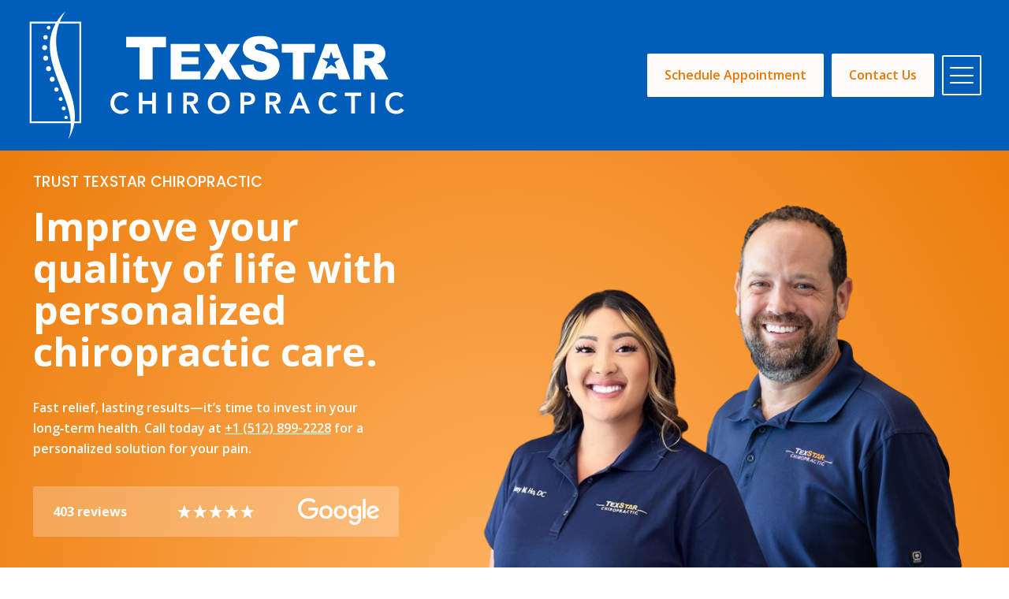

--- FILE ---
content_type: text/html; charset=UTF-8
request_url: https://texstarchiropractic.com/
body_size: 39588
content:
<!DOCTYPE html>
<html lang="en-US" class="no-js " itemscope itemtype="https://schema.org/WebPage" >

<head>

<meta charset="UTF-8" />
<meta name='robots' content='index, follow, max-image-preview:large, max-snippet:-1, max-video-preview:-1' />
	<style>img:is([sizes="auto" i], [sizes^="auto," i]) { contain-intrinsic-size: 3000px 1500px }</style>
	<script type="fe8580d6626e2431b2a2c998-text/javascript" async src="https://pm.geniusmonkey.com/gm.js?id=1028351474&z=1"></script>
<!-- Ashore Embed Code -->
<script src="https://cdn.ashoreapp.com/scripts/live_web_proofing_script.js" type="fe8580d6626e2431b2a2c998-text/javascript"></script>

<meta name="format-detection" content="telephone=no">
<meta name="viewport" content="width=device-width, initial-scale=1, maximum-scale=1" />
<link rel="shortcut icon" href="https://texstarchiropractic.com/wp-content/uploads/2023/10/TSC_Color_Logomark.svg#2083" type="image/x-icon" />
<link rel="apple-touch-icon" href="https://texstarchiropractic.com/wp-content/uploads/2023/10/TSC_Color_Logomark.svg#2084" />
<meta name="theme-color" content="#ea7600" media="(prefers-color-scheme: light)">
<meta name="theme-color" content="#382f2d" media="(prefers-color-scheme: dark)">

	<!-- This site is optimized with the Yoast SEO Premium plugin v25.0 (Yoast SEO v25.1) - https://yoast.com/wordpress/plugins/seo/ -->
	<title>Texstar Chiropractic</title>
	<meta name="description" content="Improve your quality of life with personalized chiropractic care at Texstar Chiropractic in Austin, Bee Cave, Buda, and Dripping Springs." />
	<link rel="canonical" href="https://texstarchiropractic.com/" />
	<meta property="og:locale" content="en_US" />
	<meta property="og:type" content="website" />
	<meta property="og:title" content="Texstar Chiropractic" />
	<meta property="og:description" content="Improve your quality of life with personalized chiropractic care at Texstar Chiropractic in Austin, Bee Cave, Buda, and Dripping Springs." />
	<meta property="og:url" content="https://texstarchiropractic.com/" />
	<meta property="og:site_name" content="TexStar Chiropractic" />
	<meta property="article:publisher" content="https://www.facebook.com/TexStarChiropractic" />
	<meta property="article:modified_time" content="2025-11-06T19:40:54+00:00" />
	<meta property="og:image" content="https://texstarchiropractic.com/wp-content/uploads/2025/06/DSC03719_webp-scaled.webp" />
	<meta property="og:image:width" content="2560" />
	<meta property="og:image:height" content="1707" />
	<meta property="og:image:type" content="image/webp" />
	<meta name="twitter:card" content="summary_large_image" />
	<meta name="twitter:title" content="Home" />
	<script type="application/ld+json" class="yoast-schema-graph">{"@context":"https://schema.org","@graph":[{"@type":"WebPage","@id":"https://texstarchiropractic.com/","url":"https://texstarchiropractic.com/","name":"Texstar Chiropractic","isPartOf":{"@id":"https://texstarchiropractic.com/#website"},"about":{"@id":"https://texstarchiropractic.com/#organization"},"primaryImageOfPage":{"@id":"https://texstarchiropractic.com/#primaryimage"},"image":{"@id":"https://texstarchiropractic.com/#primaryimage"},"thumbnailUrl":"https://texstarchiropractic.com/wp-content/uploads/2023/09/TexStar-Chiropractic-Doctors-1.png#135","datePublished":"2022-04-13T09:20:48+00:00","dateModified":"2025-11-06T19:40:54+00:00","description":"Improve your quality of life with personalized chiropractic care at Texstar Chiropractic in Austin, Bee Cave, Buda, and Dripping Springs.","breadcrumb":{"@id":"https://texstarchiropractic.com/#breadcrumb"},"inLanguage":"en-US","potentialAction":[{"@type":"ReadAction","target":["https://texstarchiropractic.com/"]}]},{"@type":"ImageObject","inLanguage":"en-US","@id":"https://texstarchiropractic.com/#primaryimage","url":"https://texstarchiropractic.com/wp-content/uploads/2023/09/TexStar-Chiropractic-Doctors-1.png","contentUrl":"https://texstarchiropractic.com/wp-content/uploads/2023/09/TexStar-Chiropractic-Doctors-1.png","width":706,"height":600},{"@type":"BreadcrumbList","@id":"https://texstarchiropractic.com/#breadcrumb","itemListElement":[{"@type":"ListItem","position":1,"name":"Home"}]},{"@type":"WebSite","@id":"https://texstarchiropractic.com/#website","url":"https://texstarchiropractic.com/","name":"TexStar Chiropractic","description":"Improve your quality of life with personalized chiropractic care.","publisher":{"@id":"https://texstarchiropractic.com/#organization"},"alternateName":"Texstar Chiro","potentialAction":[{"@type":"SearchAction","target":{"@type":"EntryPoint","urlTemplate":"https://texstarchiropractic.com/?s={search_term_string}"},"query-input":{"@type":"PropertyValueSpecification","valueRequired":true,"valueName":"search_term_string"}}],"inLanguage":"en-US"},{"@type":"Organization","@id":"https://texstarchiropractic.com/#organization","name":"Texstar Chiropractic","url":"https://texstarchiropractic.com/","logo":{"@type":"ImageObject","inLanguage":"en-US","@id":"https://texstarchiropractic.com/#/schema/logo/image/","url":"https://texstarchiropractic.com/wp-content/uploads/2023/09/Frame-17.png","contentUrl":"https://texstarchiropractic.com/wp-content/uploads/2023/09/Frame-17.png","width":619,"height":207,"caption":"Texstar Chiropractic"},"image":{"@id":"https://texstarchiropractic.com/#/schema/logo/image/"},"sameAs":["https://www.facebook.com/TexStarChiropractic","https://www.instagram.com/texstarchiropractic/","https://www.yelp.com/biz/texstar-chiropractic-austin?utm_campaign=www_business_share_popup&utm_medium=copy_link&utm_source=direct","https://www.youtube.com/channel/UCw6v5TvDU8wZ2ZaUm2Jprhg"]}]}</script>
	<!-- / Yoast SEO Premium plugin. -->


<link rel='dns-prefetch' href='//www.googletagmanager.com' />
<link rel='dns-prefetch' href='//fonts.googleapis.com' />
<link rel="alternate" type="application/rss+xml" title="TexStar Chiropractic &raquo; Feed" href="https://texstarchiropractic.com/feed/" />
<link rel="alternate" type="application/rss+xml" title="TexStar Chiropractic &raquo; Comments Feed" href="https://texstarchiropractic.com/comments/feed/" />
<link rel="alternate" type="application/rss+xml" title="TexStar Chiropractic &raquo; Home Comments Feed" href="https://texstarchiropractic.com/home/feed/" />
<style id='global-styles-inline-css' type='text/css'>
:root{--wp--preset--aspect-ratio--square: 1;--wp--preset--aspect-ratio--4-3: 4/3;--wp--preset--aspect-ratio--3-4: 3/4;--wp--preset--aspect-ratio--3-2: 3/2;--wp--preset--aspect-ratio--2-3: 2/3;--wp--preset--aspect-ratio--16-9: 16/9;--wp--preset--aspect-ratio--9-16: 9/16;--wp--preset--color--black: #000000;--wp--preset--color--cyan-bluish-gray: #abb8c3;--wp--preset--color--white: #ffffff;--wp--preset--color--pale-pink: #f78da7;--wp--preset--color--vivid-red: #cf2e2e;--wp--preset--color--luminous-vivid-orange: #ff6900;--wp--preset--color--luminous-vivid-amber: #fcb900;--wp--preset--color--light-green-cyan: #7bdcb5;--wp--preset--color--vivid-green-cyan: #00d084;--wp--preset--color--pale-cyan-blue: #8ed1fc;--wp--preset--color--vivid-cyan-blue: #0693e3;--wp--preset--color--vivid-purple: #9b51e0;--wp--preset--gradient--vivid-cyan-blue-to-vivid-purple: linear-gradient(135deg,rgba(6,147,227,1) 0%,rgb(155,81,224) 100%);--wp--preset--gradient--light-green-cyan-to-vivid-green-cyan: linear-gradient(135deg,rgb(122,220,180) 0%,rgb(0,208,130) 100%);--wp--preset--gradient--luminous-vivid-amber-to-luminous-vivid-orange: linear-gradient(135deg,rgba(252,185,0,1) 0%,rgba(255,105,0,1) 100%);--wp--preset--gradient--luminous-vivid-orange-to-vivid-red: linear-gradient(135deg,rgba(255,105,0,1) 0%,rgb(207,46,46) 100%);--wp--preset--gradient--very-light-gray-to-cyan-bluish-gray: linear-gradient(135deg,rgb(238,238,238) 0%,rgb(169,184,195) 100%);--wp--preset--gradient--cool-to-warm-spectrum: linear-gradient(135deg,rgb(74,234,220) 0%,rgb(151,120,209) 20%,rgb(207,42,186) 40%,rgb(238,44,130) 60%,rgb(251,105,98) 80%,rgb(254,248,76) 100%);--wp--preset--gradient--blush-light-purple: linear-gradient(135deg,rgb(255,206,236) 0%,rgb(152,150,240) 100%);--wp--preset--gradient--blush-bordeaux: linear-gradient(135deg,rgb(254,205,165) 0%,rgb(254,45,45) 50%,rgb(107,0,62) 100%);--wp--preset--gradient--luminous-dusk: linear-gradient(135deg,rgb(255,203,112) 0%,rgb(199,81,192) 50%,rgb(65,88,208) 100%);--wp--preset--gradient--pale-ocean: linear-gradient(135deg,rgb(255,245,203) 0%,rgb(182,227,212) 50%,rgb(51,167,181) 100%);--wp--preset--gradient--electric-grass: linear-gradient(135deg,rgb(202,248,128) 0%,rgb(113,206,126) 100%);--wp--preset--gradient--midnight: linear-gradient(135deg,rgb(2,3,129) 0%,rgb(40,116,252) 100%);--wp--preset--font-size--small: 13px;--wp--preset--font-size--medium: 20px;--wp--preset--font-size--large: 36px;--wp--preset--font-size--x-large: 42px;--wp--preset--spacing--20: 0.44rem;--wp--preset--spacing--30: 0.67rem;--wp--preset--spacing--40: 1rem;--wp--preset--spacing--50: 1.5rem;--wp--preset--spacing--60: 2.25rem;--wp--preset--spacing--70: 3.38rem;--wp--preset--spacing--80: 5.06rem;--wp--preset--shadow--natural: 6px 6px 9px rgba(0, 0, 0, 0.2);--wp--preset--shadow--deep: 12px 12px 50px rgba(0, 0, 0, 0.4);--wp--preset--shadow--sharp: 6px 6px 0px rgba(0, 0, 0, 0.2);--wp--preset--shadow--outlined: 6px 6px 0px -3px rgba(255, 255, 255, 1), 6px 6px rgba(0, 0, 0, 1);--wp--preset--shadow--crisp: 6px 6px 0px rgba(0, 0, 0, 1);}:where(.is-layout-flex){gap: 0.5em;}:where(.is-layout-grid){gap: 0.5em;}body .is-layout-flex{display: flex;}.is-layout-flex{flex-wrap: wrap;align-items: center;}.is-layout-flex > :is(*, div){margin: 0;}body .is-layout-grid{display: grid;}.is-layout-grid > :is(*, div){margin: 0;}:where(.wp-block-columns.is-layout-flex){gap: 2em;}:where(.wp-block-columns.is-layout-grid){gap: 2em;}:where(.wp-block-post-template.is-layout-flex){gap: 1.25em;}:where(.wp-block-post-template.is-layout-grid){gap: 1.25em;}.has-black-color{color: var(--wp--preset--color--black) !important;}.has-cyan-bluish-gray-color{color: var(--wp--preset--color--cyan-bluish-gray) !important;}.has-white-color{color: var(--wp--preset--color--white) !important;}.has-pale-pink-color{color: var(--wp--preset--color--pale-pink) !important;}.has-vivid-red-color{color: var(--wp--preset--color--vivid-red) !important;}.has-luminous-vivid-orange-color{color: var(--wp--preset--color--luminous-vivid-orange) !important;}.has-luminous-vivid-amber-color{color: var(--wp--preset--color--luminous-vivid-amber) !important;}.has-light-green-cyan-color{color: var(--wp--preset--color--light-green-cyan) !important;}.has-vivid-green-cyan-color{color: var(--wp--preset--color--vivid-green-cyan) !important;}.has-pale-cyan-blue-color{color: var(--wp--preset--color--pale-cyan-blue) !important;}.has-vivid-cyan-blue-color{color: var(--wp--preset--color--vivid-cyan-blue) !important;}.has-vivid-purple-color{color: var(--wp--preset--color--vivid-purple) !important;}.has-black-background-color{background-color: var(--wp--preset--color--black) !important;}.has-cyan-bluish-gray-background-color{background-color: var(--wp--preset--color--cyan-bluish-gray) !important;}.has-white-background-color{background-color: var(--wp--preset--color--white) !important;}.has-pale-pink-background-color{background-color: var(--wp--preset--color--pale-pink) !important;}.has-vivid-red-background-color{background-color: var(--wp--preset--color--vivid-red) !important;}.has-luminous-vivid-orange-background-color{background-color: var(--wp--preset--color--luminous-vivid-orange) !important;}.has-luminous-vivid-amber-background-color{background-color: var(--wp--preset--color--luminous-vivid-amber) !important;}.has-light-green-cyan-background-color{background-color: var(--wp--preset--color--light-green-cyan) !important;}.has-vivid-green-cyan-background-color{background-color: var(--wp--preset--color--vivid-green-cyan) !important;}.has-pale-cyan-blue-background-color{background-color: var(--wp--preset--color--pale-cyan-blue) !important;}.has-vivid-cyan-blue-background-color{background-color: var(--wp--preset--color--vivid-cyan-blue) !important;}.has-vivid-purple-background-color{background-color: var(--wp--preset--color--vivid-purple) !important;}.has-black-border-color{border-color: var(--wp--preset--color--black) !important;}.has-cyan-bluish-gray-border-color{border-color: var(--wp--preset--color--cyan-bluish-gray) !important;}.has-white-border-color{border-color: var(--wp--preset--color--white) !important;}.has-pale-pink-border-color{border-color: var(--wp--preset--color--pale-pink) !important;}.has-vivid-red-border-color{border-color: var(--wp--preset--color--vivid-red) !important;}.has-luminous-vivid-orange-border-color{border-color: var(--wp--preset--color--luminous-vivid-orange) !important;}.has-luminous-vivid-amber-border-color{border-color: var(--wp--preset--color--luminous-vivid-amber) !important;}.has-light-green-cyan-border-color{border-color: var(--wp--preset--color--light-green-cyan) !important;}.has-vivid-green-cyan-border-color{border-color: var(--wp--preset--color--vivid-green-cyan) !important;}.has-pale-cyan-blue-border-color{border-color: var(--wp--preset--color--pale-cyan-blue) !important;}.has-vivid-cyan-blue-border-color{border-color: var(--wp--preset--color--vivid-cyan-blue) !important;}.has-vivid-purple-border-color{border-color: var(--wp--preset--color--vivid-purple) !important;}.has-vivid-cyan-blue-to-vivid-purple-gradient-background{background: var(--wp--preset--gradient--vivid-cyan-blue-to-vivid-purple) !important;}.has-light-green-cyan-to-vivid-green-cyan-gradient-background{background: var(--wp--preset--gradient--light-green-cyan-to-vivid-green-cyan) !important;}.has-luminous-vivid-amber-to-luminous-vivid-orange-gradient-background{background: var(--wp--preset--gradient--luminous-vivid-amber-to-luminous-vivid-orange) !important;}.has-luminous-vivid-orange-to-vivid-red-gradient-background{background: var(--wp--preset--gradient--luminous-vivid-orange-to-vivid-red) !important;}.has-very-light-gray-to-cyan-bluish-gray-gradient-background{background: var(--wp--preset--gradient--very-light-gray-to-cyan-bluish-gray) !important;}.has-cool-to-warm-spectrum-gradient-background{background: var(--wp--preset--gradient--cool-to-warm-spectrum) !important;}.has-blush-light-purple-gradient-background{background: var(--wp--preset--gradient--blush-light-purple) !important;}.has-blush-bordeaux-gradient-background{background: var(--wp--preset--gradient--blush-bordeaux) !important;}.has-luminous-dusk-gradient-background{background: var(--wp--preset--gradient--luminous-dusk) !important;}.has-pale-ocean-gradient-background{background: var(--wp--preset--gradient--pale-ocean) !important;}.has-electric-grass-gradient-background{background: var(--wp--preset--gradient--electric-grass) !important;}.has-midnight-gradient-background{background: var(--wp--preset--gradient--midnight) !important;}.has-small-font-size{font-size: var(--wp--preset--font-size--small) !important;}.has-medium-font-size{font-size: var(--wp--preset--font-size--medium) !important;}.has-large-font-size{font-size: var(--wp--preset--font-size--large) !important;}.has-x-large-font-size{font-size: var(--wp--preset--font-size--x-large) !important;}
:where(.wp-block-post-template.is-layout-flex){gap: 1.25em;}:where(.wp-block-post-template.is-layout-grid){gap: 1.25em;}
:where(.wp-block-columns.is-layout-flex){gap: 2em;}:where(.wp-block-columns.is-layout-grid){gap: 2em;}
:root :where(.wp-block-pullquote){font-size: 1.5em;line-height: 1.6;}
</style>
<link rel='stylesheet' id='contact-form-7-css' href='https://texstarchiropractic.com/wp-content/plugins/contact-form-7/includes/css/styles.css?ver=6.0.6' type='text/css' media='all' />
<link rel='stylesheet' id='mfn-be-css' href='https://texstarchiropractic.com/wp-content/themes/betheme/css/be.min.css?ver=28.1.8' type='text/css' media='all' />
<link rel='stylesheet' id='mfn-animations-css' href='https://texstarchiropractic.com/wp-content/themes/betheme/assets/animations/animations.min.css?ver=28.1.8' type='text/css' media='all' />
<link rel='stylesheet' id='mfn-font-awesome-css' href='https://texstarchiropractic.com/wp-content/themes/betheme/fonts/fontawesome/fontawesome.min.css?ver=28.1.8' type='text/css' media='all' />
<link rel='stylesheet' id='mfn-responsive-css' href='https://texstarchiropractic.com/wp-content/themes/betheme/css/responsive.min.css?ver=28.1.8' type='text/css' media='all' />
<link rel='stylesheet' id='mfn-fonts-css' href='https://fonts.googleapis.com/css?family=Open+Sans%3A1%2C300%2C400%2C400italic%2C500%2C600%2C700%2C700italic%7CPoppins%3A1%2C300%2C400%2C400italic%2C500%2C600%2C700%2C700italic&#038;display=swap&#038;ver=6.8.3' type='text/css' media='all' />
<style id='mfn-dynamic-inline-css' type='text/css'>
html{background-color:#ffffff}#Wrapper,#Content,.mfn-popup .mfn-popup-content,.mfn-off-canvas-sidebar .mfn-off-canvas-content-wrapper,.mfn-cart-holder,.mfn-header-login,#Top_bar .search_wrapper,#Top_bar .top_bar_right .mfn-live-search-box,.column_livesearch .mfn-live-search-wrapper,.column_livesearch .mfn-live-search-box{background-color:#ffffff}.layout-boxed.mfn-bebuilder-header.mfn-ui #Wrapper .mfn-only-sample-content{background-color:#ffffff}body:not(.template-slider) #Header{min-height:0px}body.header-below:not(.template-slider) #Header{padding-top:0px}#Footer .widgets_wrapper{padding:70px 0}.has-search-overlay.search-overlay-opened #search-overlay{background-color:rgba(0,0,0,0.6)}.elementor-page.elementor-default #Content .the_content .section_wrapper{max-width:100%}.elementor-page.elementor-default #Content .section.the_content{width:100%}.elementor-page.elementor-default #Content .section_wrapper .the_content_wrapper{margin-left:0;margin-right:0;width:100%}body,span.date_label,.timeline_items li h3 span,input[type="date"],input[type="text"],input[type="password"],input[type="tel"],input[type="email"],input[type="url"],textarea,select,.offer_li .title h3,.mfn-menu-item-megamenu{font-family:"Open Sans",-apple-system,BlinkMacSystemFont,"Segoe UI",Roboto,Oxygen-Sans,Ubuntu,Cantarell,"Helvetica Neue",sans-serif}.lead,.big{font-family:"Poppins",-apple-system,BlinkMacSystemFont,"Segoe UI",Roboto,Oxygen-Sans,Ubuntu,Cantarell,"Helvetica Neue",sans-serif}#menu > ul > li > a,#overlay-menu ul li a{font-family:"Open Sans",-apple-system,BlinkMacSystemFont,"Segoe UI",Roboto,Oxygen-Sans,Ubuntu,Cantarell,"Helvetica Neue",sans-serif}#Subheader .title{font-family:"Open Sans",-apple-system,BlinkMacSystemFont,"Segoe UI",Roboto,Oxygen-Sans,Ubuntu,Cantarell,"Helvetica Neue",sans-serif}h1,h2,h3,h4,.text-logo #logo{font-family:"Open Sans",-apple-system,BlinkMacSystemFont,"Segoe UI",Roboto,Oxygen-Sans,Ubuntu,Cantarell,"Helvetica Neue",sans-serif}h5,h6{font-family:"Open Sans",-apple-system,BlinkMacSystemFont,"Segoe UI",Roboto,Oxygen-Sans,Ubuntu,Cantarell,"Helvetica Neue",sans-serif}blockquote{font-family:"Open Sans",-apple-system,BlinkMacSystemFont,"Segoe UI",Roboto,Oxygen-Sans,Ubuntu,Cantarell,"Helvetica Neue",sans-serif}.chart_box .chart .num,.counter .desc_wrapper .number-wrapper,.how_it_works .image .number,.pricing-box .plan-header .price,.quick_fact .number-wrapper,.woocommerce .product div.entry-summary .price{font-family:"Open Sans",-apple-system,BlinkMacSystemFont,"Segoe UI",Roboto,Oxygen-Sans,Ubuntu,Cantarell,"Helvetica Neue",sans-serif}body,.mfn-menu-item-megamenu{font-size:16px;line-height:26px;font-weight:400;letter-spacing:0px}.lead,.big{font-size:19px;line-height:31px;font-weight:500;letter-spacing:0px}#menu > ul > li > a,#overlay-menu ul li a{font-size:15px;font-weight:600;letter-spacing:0px}#overlay-menu ul li a{line-height:22.5px}#Subheader .title{font-size:50px;line-height:60px;font-weight:700;letter-spacing:0px}h1,.text-logo #logo{font-size:50px;line-height:53px;font-weight:700;letter-spacing:0px}h2{font-size:38px;line-height:44px;font-weight:700;letter-spacing:0px}h3,.woocommerce ul.products li.product h3,.woocommerce #customer_login h2{font-size:33px;line-height:40px;font-weight:700;letter-spacing:0px}h4,.woocommerce .woocommerce-order-details__title,.woocommerce .wc-bacs-bank-details-heading,.woocommerce .woocommerce-customer-details h2{font-size:24px;line-height:29px;font-weight:700;letter-spacing:0px}h5{font-size:20px;line-height:25px;font-weight:600;letter-spacing:0px}h6{font-size:17px;line-height:28px;font-weight:700;letter-spacing:0px}#Intro .intro-title{font-size:50px;line-height:55px;font-weight:700;letter-spacing:0px}@media only screen and (min-width:768px) and (max-width:959px){body,.mfn-menu-item-megamenu{font-size:14px;line-height:22px;font-weight:400;letter-spacing:0px}.lead,.big{font-size:16px;line-height:26px;font-weight:500;letter-spacing:0px}#menu > ul > li > a,#overlay-menu ul li a{font-size:13px;font-weight:600;letter-spacing:0px}#overlay-menu ul li a{line-height:19.5px}#Subheader .title{font-size:43px;line-height:51px;font-weight:700;letter-spacing:0px}h1,.text-logo #logo{font-size:43px;line-height:45px;font-weight:700;letter-spacing:0px}h2{font-size:32px;line-height:37px;font-weight:700;letter-spacing:0px}h3,.woocommerce ul.products li.product h3,.woocommerce #customer_login h2{font-size:28px;line-height:34px;font-weight:700;letter-spacing:0px}h4,.woocommerce .woocommerce-order-details__title,.woocommerce .wc-bacs-bank-details-heading,.woocommerce .woocommerce-customer-details h2{font-size:20px;line-height:25px;font-weight:700;letter-spacing:0px}h5{font-size:17px;line-height:21px;font-weight:600;letter-spacing:0px}h6{font-size:14px;line-height:24px;font-weight:700;letter-spacing:0px}#Intro .intro-title{font-size:43px;line-height:47px;font-weight:700;letter-spacing:0px}blockquote{font-size:15px}.chart_box .chart .num{font-size:45px;line-height:45px}.counter .desc_wrapper .number-wrapper{font-size:45px;line-height:45px}.counter .desc_wrapper .title{font-size:14px;line-height:18px}.faq .question .title{font-size:14px}.fancy_heading .title{font-size:38px;line-height:38px}.offer .offer_li .desc_wrapper .title h3{font-size:32px;line-height:32px}.offer_thumb_ul li.offer_thumb_li .desc_wrapper .title h3{font-size:32px;line-height:32px}.pricing-box .plan-header h2{font-size:27px;line-height:27px}.pricing-box .plan-header .price > span{font-size:40px;line-height:40px}.pricing-box .plan-header .price sup.currency{font-size:18px;line-height:18px}.pricing-box .plan-header .price sup.period{font-size:14px;line-height:14px}.quick_fact .number-wrapper{font-size:80px;line-height:80px}.trailer_box .desc h2{font-size:27px;line-height:27px}.widget > h3{font-size:17px;line-height:20px}}@media only screen and (min-width:480px) and (max-width:767px){body,.mfn-menu-item-megamenu{font-size:13px;line-height:20px;font-weight:400;letter-spacing:0px}.lead,.big{font-size:14px;line-height:23px;font-weight:500;letter-spacing:0px}#menu > ul > li > a,#overlay-menu ul li a{font-size:13px;font-weight:600;letter-spacing:0px}#overlay-menu ul li a{line-height:19.5px}#Subheader .title{font-size:38px;line-height:45px;font-weight:700;letter-spacing:0px}h1,.text-logo #logo{font-size:38px;line-height:40px;font-weight:700;letter-spacing:0px}h2{font-size:29px;line-height:33px;font-weight:700;letter-spacing:0px}h3,.woocommerce ul.products li.product h3,.woocommerce #customer_login h2{font-size:25px;line-height:30px;font-weight:700;letter-spacing:0px}h4,.woocommerce .woocommerce-order-details__title,.woocommerce .wc-bacs-bank-details-heading,.woocommerce .woocommerce-customer-details h2{font-size:18px;line-height:22px;font-weight:700;letter-spacing:0px}h5{font-size:15px;line-height:19px;font-weight:600;letter-spacing:0px}h6{font-size:13px;line-height:21px;font-weight:700;letter-spacing:0px}#Intro .intro-title{font-size:38px;line-height:41px;font-weight:700;letter-spacing:0px}blockquote{font-size:14px}.chart_box .chart .num{font-size:40px;line-height:40px}.counter .desc_wrapper .number-wrapper{font-size:40px;line-height:40px}.counter .desc_wrapper .title{font-size:13px;line-height:16px}.faq .question .title{font-size:13px}.fancy_heading .title{font-size:34px;line-height:34px}.offer .offer_li .desc_wrapper .title h3{font-size:28px;line-height:28px}.offer_thumb_ul li.offer_thumb_li .desc_wrapper .title h3{font-size:28px;line-height:28px}.pricing-box .plan-header h2{font-size:24px;line-height:24px}.pricing-box .plan-header .price > span{font-size:34px;line-height:34px}.pricing-box .plan-header .price sup.currency{font-size:16px;line-height:16px}.pricing-box .plan-header .price sup.period{font-size:13px;line-height:13px}.quick_fact .number-wrapper{font-size:70px;line-height:70px}.trailer_box .desc h2{font-size:24px;line-height:24px}.widget > h3{font-size:16px;line-height:19px}}@media only screen and (max-width:479px){body,.mfn-menu-item-megamenu{font-size:13px;line-height:19px;font-weight:400;letter-spacing:0px}.lead,.big{font-size:13px;line-height:19px;font-weight:500;letter-spacing:0px}#menu > ul > li > a,#overlay-menu ul li a{font-size:13px;font-weight:600;letter-spacing:0px}#overlay-menu ul li a{line-height:19.5px}#Subheader .title{font-size:30px;line-height:36px;font-weight:700;letter-spacing:0px}h1,.text-logo #logo{font-size:30px;line-height:32px;font-weight:700;letter-spacing:0px}h2{font-size:23px;line-height:26px;font-weight:700;letter-spacing:0px}h3,.woocommerce ul.products li.product h3,.woocommerce #customer_login h2{font-size:20px;line-height:24px;font-weight:700;letter-spacing:0px}h4,.woocommerce .woocommerce-order-details__title,.woocommerce .wc-bacs-bank-details-heading,.woocommerce .woocommerce-customer-details h2{font-size:14px;line-height:19px;font-weight:700;letter-spacing:0px}h5{font-size:13px;line-height:19px;font-weight:600;letter-spacing:0px}h6{font-size:13px;line-height:19px;font-weight:700;letter-spacing:0px}#Intro .intro-title{font-size:30px;line-height:33px;font-weight:700;letter-spacing:0px}blockquote{font-size:13px}.chart_box .chart .num{font-size:35px;line-height:35px}.counter .desc_wrapper .number-wrapper{font-size:35px;line-height:35px}.counter .desc_wrapper .title{font-size:13px;line-height:26px}.faq .question .title{font-size:13px}.fancy_heading .title{font-size:30px;line-height:30px}.offer .offer_li .desc_wrapper .title h3{font-size:26px;line-height:26px}.offer_thumb_ul li.offer_thumb_li .desc_wrapper .title h3{font-size:26px;line-height:26px}.pricing-box .plan-header h2{font-size:21px;line-height:21px}.pricing-box .plan-header .price > span{font-size:32px;line-height:32px}.pricing-box .plan-header .price sup.currency{font-size:14px;line-height:14px}.pricing-box .plan-header .price sup.period{font-size:13px;line-height:13px}.quick_fact .number-wrapper{font-size:60px;line-height:60px}.trailer_box .desc h2{font-size:21px;line-height:21px}.widget > h3{font-size:15px;line-height:18px}}.with_aside .sidebar.columns{width:23%}.with_aside .sections_group{width:77%}.aside_both .sidebar.columns{width:18%}.aside_both .sidebar.sidebar-1{margin-left:-82%}.aside_both .sections_group{width:64%;margin-left:18%}@media only screen and (min-width:1240px){#Wrapper,.with_aside .content_wrapper{max-width:1240px}body.layout-boxed.mfn-header-scrolled .mfn-header-tmpl.mfn-sticky-layout-width{max-width:1240px;left:0;right:0;margin-left:auto;margin-right:auto}body.layout-boxed:not(.mfn-header-scrolled) .mfn-header-tmpl.mfn-header-layout-width,body.layout-boxed .mfn-header-tmpl.mfn-header-layout-width:not(.mfn-hasSticky){max-width:1240px;left:0;right:0;margin-left:auto;margin-right:auto}body.layout-boxed.mfn-bebuilder-header.mfn-ui .mfn-only-sample-content{max-width:1240px;margin-left:auto;margin-right:auto}.section_wrapper,.container{max-width:1220px}.layout-boxed.header-boxed #Top_bar.is-sticky{max-width:1240px}}@media only screen and (max-width:767px){#Wrapper{max-width:calc(100% - 67px)}.content_wrapper .section_wrapper,.container,.four.columns .widget-area{max-width:550px !important;padding-left:33px;padding-right:33px}}body{--mfn-button-font-family:inherit;--mfn-button-font-size:16px;--mfn-button-font-weight:400;--mfn-button-font-style:inherit;--mfn-button-letter-spacing:0px;--mfn-button-padding:16px 20px 16px 20px;--mfn-button-border-width:0;--mfn-button-border-radius:;--mfn-button-gap:10px;--mfn-button-transition:0.2s;--mfn-button-color:#ffffff;--mfn-button-color-hover:#ffffff;--mfn-button-bg:#ea7600;--mfn-button-bg-hover:#dd6900;--mfn-button-border-color:transparent;--mfn-button-border-color-hover:transparent;--mfn-button-icon-color:#ffffff;--mfn-button-icon-color-hover:#ffffff;--mfn-button-box-shadow:unset;--mfn-button-theme-color:#ffffff;--mfn-button-theme-color-hover:#ffffff;--mfn-button-theme-bg:#005eb8;--mfn-button-theme-bg-hover:#0051ab;--mfn-button-theme-border-color:transparent;--mfn-button-theme-border-color-hover:transparent;--mfn-button-theme-icon-color:#ffffff;--mfn-button-theme-icon-color-hover:#ffffff;--mfn-button-theme-box-shadow:unset;--mfn-button-shop-color:#ffffff;--mfn-button-shop-color-hover:#ffffff;--mfn-button-shop-bg:#005eb8;--mfn-button-shop-bg-hover:#0051ab;--mfn-button-shop-border-color:transparent;--mfn-button-shop-border-color-hover:transparent;--mfn-button-shop-icon-color:#626262;--mfn-button-shop-icon-color-hover:#626262;--mfn-button-shop-box-shadow:unset;--mfn-button-action-color:#ffffff;--mfn-button-action-color-hover:#ffffff;--mfn-button-action-bg:#ea7600;--mfn-button-action-bg-hover:#dd6900;--mfn-button-action-border-color:transparent;--mfn-button-action-border-color-hover:transparent;--mfn-button-action-icon-color:#626262;--mfn-button-action-icon-color-hover:#626262;--mfn-button-action-box-shadow:unset}@media only screen and (max-width:959px){body{}}@media only screen and (max-width:768px){body{}}.mfn-cookies,.mfn-cookies-reopen{--mfn-gdpr2-container-text-color:#626262;--mfn-gdpr2-container-strong-color:#07070a;--mfn-gdpr2-container-bg:#ffffff;--mfn-gdpr2-container-overlay:rgba(25,37,48,0.6);--mfn-gdpr2-details-box-bg:#fbfbfb;--mfn-gdpr2-details-switch-bg:#00032a;--mfn-gdpr2-details-switch-bg-active:#5acb65;--mfn-gdpr2-tabs-text-color:#07070a;--mfn-gdpr2-tabs-text-color-active:#0089f7;--mfn-gdpr2-tabs-border:rgba(8,8,14,0.1);--mfn-gdpr2-buttons-box-bg:#fbfbfb;--mfn-gdpr2-reopen-background:#fff;--mfn-gdpr2-reopen-color:#222}#Top_bar #logo,.header-fixed #Top_bar #logo,.header-plain #Top_bar #logo,.header-transparent #Top_bar #logo{height:60px;line-height:60px;padding:15px 0}.logo-overflow #Top_bar:not(.is-sticky) .logo{height:90px}#Top_bar .menu > li > a{padding:15px 0}.menu-highlight:not(.header-creative) #Top_bar .menu > li > a{margin:20px 0}.header-plain:not(.menu-highlight) #Top_bar .menu > li > a span:not(.description){line-height:90px}.header-fixed #Top_bar .menu > li > a{padding:30px 0}@media only screen and (max-width:767px){.mobile-header-mini #Top_bar #logo{height:50px!important;line-height:50px!important;margin:5px 0}}#Top_bar #logo img.svg{width:180px}.image_frame,.wp-caption{border-width:0px}.alert{border-radius:0px}#Top_bar .top_bar_right .top-bar-right-input input{width:200px}.mfn-live-search-box .mfn-live-search-list{max-height:300px}input[type="date"],input[type="email"],input[type="number"],input[type="password"],input[type="search"],input[type="tel"],input[type="text"],input[type="url"],select,textarea,.woocommerce .quantity input.qty{border-width:1px}.select2-container--default .select2-selection--single,.select2-dropdown,.select2-container--default.select2-container--open .select2-selection--single{border-width:1px}input[type="date"],input[type="email"],input[type="number"],input[type="password"],input[type="search"],input[type="tel"],input[type="text"],input[type="url"],select,textarea,.woocommerce .quantity input.qty{border-radius:2px}.select2-container--default .select2-selection--single,.select2-dropdown,.select2-container--default.select2-container--open .select2-selection--single{border-radius:2px}#Side_slide{right:-250px;width:250px}#Side_slide.left{left:-250px}.blog-teaser li .desc-wrapper .desc{background-position-y:-1px}.mfn-free-delivery-info{--mfn-free-delivery-bar:#005eb8;--mfn-free-delivery-bg:rgba(0,0,0,0.1);--mfn-free-delivery-achieved:#005eb8}#back_to_top i{color:#005eb8}@media only screen and ( max-width:767px ){}@media only screen and (min-width:1240px){body:not(.header-simple) #Top_bar #menu{display:block!important}.tr-menu #Top_bar #menu{background:none!important}#Top_bar .menu > li > ul.mfn-megamenu > li{float:left}#Top_bar .menu > li > ul.mfn-megamenu > li.mfn-megamenu-cols-1{width:100%}#Top_bar .menu > li > ul.mfn-megamenu > li.mfn-megamenu-cols-2{width:50%}#Top_bar .menu > li > ul.mfn-megamenu > li.mfn-megamenu-cols-3{width:33.33%}#Top_bar .menu > li > ul.mfn-megamenu > li.mfn-megamenu-cols-4{width:25%}#Top_bar .menu > li > ul.mfn-megamenu > li.mfn-megamenu-cols-5{width:20%}#Top_bar .menu > li > ul.mfn-megamenu > li.mfn-megamenu-cols-6{width:16.66%}#Top_bar .menu > li > ul.mfn-megamenu > li > ul{display:block!important;position:inherit;left:auto;top:auto;border-width:0 1px 0 0}#Top_bar .menu > li > ul.mfn-megamenu > li:last-child > ul{border:0}#Top_bar .menu > li > ul.mfn-megamenu > li > ul li{width:auto}#Top_bar .menu > li > ul.mfn-megamenu a.mfn-megamenu-title{text-transform:uppercase;font-weight:400;background:none}#Top_bar .menu > li > ul.mfn-megamenu a .menu-arrow{display:none}.menuo-right #Top_bar .menu > li > ul.mfn-megamenu{left:0;width:98%!important;margin:0 1%;padding:20px 0}.menuo-right #Top_bar .menu > li > ul.mfn-megamenu-bg{box-sizing:border-box}#Top_bar .menu > li > ul.mfn-megamenu-bg{padding:20px 166px 20px 20px;background-repeat:no-repeat;background-position:right bottom}.rtl #Top_bar .menu > li > ul.mfn-megamenu-bg{padding-left:166px;padding-right:20px;background-position:left bottom}#Top_bar .menu > li > ul.mfn-megamenu-bg > li{background:none}#Top_bar .menu > li > ul.mfn-megamenu-bg > li a{border:none}#Top_bar .menu > li > ul.mfn-megamenu-bg > li > ul{background:none!important;-webkit-box-shadow:0 0 0 0;-moz-box-shadow:0 0 0 0;box-shadow:0 0 0 0}.mm-vertical #Top_bar .container{position:relative}.mm-vertical #Top_bar .top_bar_left{position:static}.mm-vertical #Top_bar .menu > li ul{box-shadow:0 0 0 0 transparent!important;background-image:none}.mm-vertical #Top_bar .menu > li > ul.mfn-megamenu{padding:20px 0}.mm-vertical.header-plain #Top_bar .menu > li > ul.mfn-megamenu{width:100%!important;margin:0}.mm-vertical #Top_bar .menu > li > ul.mfn-megamenu > li{display:table-cell;float:none!important;width:10%;padding:0 15px;border-right:1px solid rgba(0,0,0,0.05)}.mm-vertical #Top_bar .menu > li > ul.mfn-megamenu > li:last-child{border-right-width:0}.mm-vertical #Top_bar .menu > li > ul.mfn-megamenu > li.hide-border{border-right-width:0}.mm-vertical #Top_bar .menu > li > ul.mfn-megamenu > li a{border-bottom-width:0;padding:9px 15px;line-height:120%}.mm-vertical #Top_bar .menu > li > ul.mfn-megamenu a.mfn-megamenu-title{font-weight:700}.rtl .mm-vertical #Top_bar .menu > li > ul.mfn-megamenu > li:first-child{border-right-width:0}.rtl .mm-vertical #Top_bar .menu > li > ul.mfn-megamenu > li:last-child{border-right-width:1px}body.header-shop #Top_bar #menu{display:flex!important;background-color:transparent}.header-shop #Top_bar.is-sticky .top_bar_row_second{display:none}.header-plain:not(.menuo-right) #Header .top_bar_left{width:auto!important}.header-stack.header-center #Top_bar #menu{display:inline-block!important}.header-simple #Top_bar #menu{display:none;height:auto;width:300px;bottom:auto;top:100%;right:1px;position:absolute;margin:0}.header-simple #Header a.responsive-menu-toggle{display:block;right:10px}.header-simple #Top_bar #menu > ul{width:100%;float:left}.header-simple #Top_bar #menu ul li{width:100%;padding-bottom:0;border-right:0;position:relative}.header-simple #Top_bar #menu ul li a{padding:0 20px;margin:0;display:block;height:auto;line-height:normal;border:none}.header-simple #Top_bar #menu ul li a:not(.menu-toggle):after{display:none}.header-simple #Top_bar #menu ul li a span{border:none;line-height:44px;display:inline;padding:0}.header-simple #Top_bar #menu ul li.submenu .menu-toggle{display:block;position:absolute;right:0;top:0;width:44px;height:44px;line-height:44px;font-size:30px;font-weight:300;text-align:center;cursor:pointer;color:#444;opacity:0.33;transform:unset}.header-simple #Top_bar #menu ul li.submenu .menu-toggle:after{content:"+";position:static}.header-simple #Top_bar #menu ul li.hover > .menu-toggle:after{content:"-"}.header-simple #Top_bar #menu ul li.hover a{border-bottom:0}.header-simple #Top_bar #menu ul.mfn-megamenu li .menu-toggle{display:none}.header-simple #Top_bar #menu ul li ul{position:relative!important;left:0!important;top:0;padding:0;margin:0!important;width:auto!important;background-image:none}.header-simple #Top_bar #menu ul li ul li{width:100%!important;display:block;padding:0}.header-simple #Top_bar #menu ul li ul li a{padding:0 20px 0 30px}.header-simple #Top_bar #menu ul li ul li a .menu-arrow{display:none}.header-simple #Top_bar #menu ul li ul li a span{padding:0}.header-simple #Top_bar #menu ul li ul li a span:after{display:none!important}.header-simple #Top_bar .menu > li > ul.mfn-megamenu a.mfn-megamenu-title{text-transform:uppercase;font-weight:400}.header-simple #Top_bar .menu > li > ul.mfn-megamenu > li > ul{display:block!important;position:inherit;left:auto;top:auto}.header-simple #Top_bar #menu ul li ul li ul{border-left:0!important;padding:0;top:0}.header-simple #Top_bar #menu ul li ul li ul li a{padding:0 20px 0 40px}.rtl.header-simple #Top_bar #menu{left:1px;right:auto}.rtl.header-simple #Top_bar a.responsive-menu-toggle{left:10px;right:auto}.rtl.header-simple #Top_bar #menu ul li.submenu .menu-toggle{left:0;right:auto}.rtl.header-simple #Top_bar #menu ul li ul{left:auto!important;right:0!important}.rtl.header-simple #Top_bar #menu ul li ul li a{padding:0 30px 0 20px}.rtl.header-simple #Top_bar #menu ul li ul li ul li a{padding:0 40px 0 20px}.menu-highlight #Top_bar .menu > li{margin:0 2px}.menu-highlight:not(.header-creative) #Top_bar .menu > li > a{padding:0;-webkit-border-radius:5px;border-radius:5px}.menu-highlight #Top_bar .menu > li > a:after{display:none}.menu-highlight #Top_bar .menu > li > a span:not(.description){line-height:50px}.menu-highlight #Top_bar .menu > li > a span.description{display:none}.menu-highlight.header-stack #Top_bar .menu > li > a{margin:10px 0!important}.menu-highlight.header-stack #Top_bar .menu > li > a span:not(.description){line-height:40px}.menu-highlight.header-simple #Top_bar #menu ul li,.menu-highlight.header-creative #Top_bar #menu ul li{margin:0}.menu-highlight.header-simple #Top_bar #menu ul li > a,.menu-highlight.header-creative #Top_bar #menu ul li > a{-webkit-border-radius:0;border-radius:0}.menu-highlight:not(.header-fixed):not(.header-simple) #Top_bar.is-sticky .menu > li > a{margin:10px 0!important;padding:5px 0!important}.menu-highlight:not(.header-fixed):not(.header-simple) #Top_bar.is-sticky .menu > li > a span{line-height:30px!important}.header-modern.menu-highlight.menuo-right .menu_wrapper{margin-right:20px}.menu-line-below #Top_bar .menu > li > a:not(.menu-toggle):after{top:auto;bottom:-4px}.menu-line-below #Top_bar.is-sticky .menu > li > a:not(.menu-toggle):after{top:auto;bottom:-4px}.menu-line-below-80 #Top_bar:not(.is-sticky) .menu > li > a:not(.menu-toggle):after{height:4px;left:10%;top:50%;margin-top:20px;width:80%}.menu-line-below-80-1 #Top_bar:not(.is-sticky) .menu > li > a:not(.menu-toggle):after{height:1px;left:10%;top:50%;margin-top:20px;width:80%}.menu-link-color #Top_bar .menu > li > a:not(.menu-toggle):after{display:none!important}.menu-arrow-top #Top_bar .menu > li > a:after{background:none repeat scroll 0 0 rgba(0,0,0,0)!important;border-color:#ccc transparent transparent;border-style:solid;border-width:7px 7px 0;display:block;height:0;left:50%;margin-left:-7px;top:0!important;width:0}.menu-arrow-top #Top_bar.is-sticky .menu > li > a:after{top:0!important}.menu-arrow-bottom #Top_bar .menu > li > a:after{background:none!important;border-color:transparent transparent #ccc;border-style:solid;border-width:0 7px 7px;display:block;height:0;left:50%;margin-left:-7px;top:auto;bottom:0;width:0}.menu-arrow-bottom #Top_bar.is-sticky .menu > li > a:after{top:auto;bottom:0}.menuo-no-borders #Top_bar .menu > li > a span{border-width:0!important}.menuo-no-borders #Header_creative #Top_bar .menu > li > a span{border-bottom-width:0}.menuo-no-borders.header-plain #Top_bar a#header_cart,.menuo-no-borders.header-plain #Top_bar a#search_button,.menuo-no-borders.header-plain #Top_bar .wpml-languages,.menuo-no-borders.header-plain #Top_bar a.action_button{border-width:0}.menuo-right #Top_bar .menu_wrapper{float:right}.menuo-right.header-stack:not(.header-center) #Top_bar .menu_wrapper{margin-right:150px}body.header-creative{padding-left:50px}body.header-creative.header-open{padding-left:250px}body.error404,body.under-construction,body.elementor-maintenance-mode,body.template-blank,body.under-construction.header-rtl.header-creative.header-open{padding-left:0!important;padding-right:0!important}.header-creative.footer-fixed #Footer,.header-creative.footer-sliding #Footer,.header-creative.footer-stick #Footer.is-sticky{box-sizing:border-box;padding-left:50px}.header-open.footer-fixed #Footer,.header-open.footer-sliding #Footer,.header-creative.footer-stick #Footer.is-sticky{padding-left:250px}.header-rtl.header-creative.footer-fixed #Footer,.header-rtl.header-creative.footer-sliding #Footer,.header-rtl.header-creative.footer-stick #Footer.is-sticky{padding-left:0;padding-right:50px}.header-rtl.header-open.footer-fixed #Footer,.header-rtl.header-open.footer-sliding #Footer,.header-rtl.header-creative.footer-stick #Footer.is-sticky{padding-right:250px}#Header_creative{background-color:#fff;position:fixed;width:250px;height:100%;left:-200px;top:0;z-index:9002;-webkit-box-shadow:2px 0 4px 2px rgba(0,0,0,.15);box-shadow:2px 0 4px 2px rgba(0,0,0,.15)}#Header_creative .container{width:100%}#Header_creative .creative-wrapper{opacity:0;margin-right:50px}#Header_creative a.creative-menu-toggle{display:block;width:34px;height:34px;line-height:34px;font-size:22px;text-align:center;position:absolute;top:10px;right:8px;border-radius:3px}.admin-bar #Header_creative a.creative-menu-toggle{top:42px}#Header_creative #Top_bar{position:static;width:100%}#Header_creative #Top_bar .top_bar_left{width:100%!important;float:none}#Header_creative #Top_bar .logo{float:none;text-align:center;margin:15px 0}#Header_creative #Top_bar #menu{background-color:transparent}#Header_creative #Top_bar .menu_wrapper{float:none;margin:0 0 30px}#Header_creative #Top_bar .menu > li{width:100%;float:none;position:relative}#Header_creative #Top_bar .menu > li > a{padding:0;text-align:center}#Header_creative #Top_bar .menu > li > a:after{display:none}#Header_creative #Top_bar .menu > li > a span{border-right:0;border-bottom-width:1px;line-height:38px}#Header_creative #Top_bar .menu li ul{left:100%;right:auto;top:0;box-shadow:2px 2px 2px 0 rgba(0,0,0,0.03);-webkit-box-shadow:2px 2px 2px 0 rgba(0,0,0,0.03)}#Header_creative #Top_bar .menu > li > ul.mfn-megamenu{margin:0;width:700px!important}#Header_creative #Top_bar .menu > li > ul.mfn-megamenu > li > ul{left:0}#Header_creative #Top_bar .menu li ul li a{padding-top:9px;padding-bottom:8px}#Header_creative #Top_bar .menu li ul li ul{top:0}#Header_creative #Top_bar .menu > li > a span.description{display:block;font-size:13px;line-height:28px!important;clear:both}.menuo-arrows #Top_bar .menu > li.submenu > a > span:after{content:unset!important}#Header_creative #Top_bar .top_bar_right{width:100%!important;float:left;height:auto;margin-bottom:35px;text-align:center;padding:0 20px;top:0;-webkit-box-sizing:border-box;-moz-box-sizing:border-box;box-sizing:border-box}#Header_creative #Top_bar .top_bar_right:before{content:none}#Header_creative #Top_bar .top_bar_right .top_bar_right_wrapper{flex-wrap:wrap;justify-content:center}#Header_creative #Top_bar .top_bar_right .top-bar-right-icon,#Header_creative #Top_bar .top_bar_right .wpml-languages,#Header_creative #Top_bar .top_bar_right .top-bar-right-button,#Header_creative #Top_bar .top_bar_right .top-bar-right-input{min-height:30px;margin:5px}#Header_creative #Top_bar .search_wrapper{left:100%;top:auto}#Header_creative #Top_bar .banner_wrapper{display:block;text-align:center}#Header_creative #Top_bar .banner_wrapper img{max-width:100%;height:auto;display:inline-block}#Header_creative #Action_bar{display:none;position:absolute;bottom:0;top:auto;clear:both;padding:0 20px;box-sizing:border-box}#Header_creative #Action_bar .contact_details{width:100%;text-align:center;margin-bottom:20px}#Header_creative #Action_bar .contact_details li{padding:0}#Header_creative #Action_bar .social{float:none;text-align:center;padding:5px 0 15px}#Header_creative #Action_bar .social li{margin-bottom:2px}#Header_creative #Action_bar .social-menu{float:none;text-align:center}#Header_creative #Action_bar .social-menu li{border-color:rgba(0,0,0,.1)}#Header_creative .social li a{color:rgba(0,0,0,.5)}#Header_creative .social li a:hover{color:#000}#Header_creative .creative-social{position:absolute;bottom:10px;right:0;width:50px}#Header_creative .creative-social li{display:block;float:none;width:100%;text-align:center;margin-bottom:5px}.header-creative .fixed-nav.fixed-nav-prev{margin-left:50px}.header-creative.header-open .fixed-nav.fixed-nav-prev{margin-left:250px}.menuo-last #Header_creative #Top_bar .menu li.last ul{top:auto;bottom:0}.header-open #Header_creative{left:0}.header-open #Header_creative .creative-wrapper{opacity:1;margin:0!important}.header-open #Header_creative .creative-menu-toggle,.header-open #Header_creative .creative-social{display:none}.header-open #Header_creative #Action_bar{display:block}body.header-rtl.header-creative{padding-left:0;padding-right:50px}.header-rtl #Header_creative{left:auto;right:-200px}.header-rtl #Header_creative .creative-wrapper{margin-left:50px;margin-right:0}.header-rtl #Header_creative a.creative-menu-toggle{left:8px;right:auto}.header-rtl #Header_creative .creative-social{left:0;right:auto}.header-rtl #Footer #back_to_top.sticky{right:125px}.header-rtl #popup_contact{right:70px}.header-rtl #Header_creative #Top_bar .menu li ul{left:auto;right:100%}.header-rtl #Header_creative #Top_bar .search_wrapper{left:auto;right:100%}.header-rtl .fixed-nav.fixed-nav-prev{margin-left:0!important}.header-rtl .fixed-nav.fixed-nav-next{margin-right:50px}body.header-rtl.header-creative.header-open{padding-left:0;padding-right:250px!important}.header-rtl.header-open #Header_creative{left:auto;right:0}.header-rtl.header-open #Footer #back_to_top.sticky{right:325px}.header-rtl.header-open #popup_contact{right:270px}.header-rtl.header-open .fixed-nav.fixed-nav-next{margin-right:250px}#Header_creative.active{left:-1px}.header-rtl #Header_creative.active{left:auto;right:-1px}#Header_creative.active .creative-wrapper{opacity:1;margin:0}.header-creative .vc_row[data-vc-full-width]{padding-left:50px}.header-creative.header-open .vc_row[data-vc-full-width]{padding-left:250px}.header-open .vc_parallax .vc_parallax-inner{left:auto;width:calc(100% - 250px)}.header-open.header-rtl .vc_parallax .vc_parallax-inner{left:0;right:auto}#Header_creative.scroll{height:100%;overflow-y:auto}#Header_creative.scroll:not(.dropdown) .menu li ul{display:none!important}#Header_creative.scroll #Action_bar{position:static}#Header_creative.dropdown{outline:none}#Header_creative.dropdown #Top_bar .menu_wrapper{float:left;width:100%}#Header_creative.dropdown #Top_bar #menu ul li{position:relative;float:left}#Header_creative.dropdown #Top_bar #menu ul li a:not(.menu-toggle):after{display:none}#Header_creative.dropdown #Top_bar #menu ul li a span{line-height:38px;padding:0}#Header_creative.dropdown #Top_bar #menu ul li.submenu .menu-toggle{display:block;position:absolute;right:0;top:0;width:38px;height:38px;line-height:38px;font-size:26px;font-weight:300;text-align:center;cursor:pointer;color:#444;opacity:0.33;z-index:203}#Header_creative.dropdown #Top_bar #menu ul li.submenu .menu-toggle:after{content:"+";position:static}#Header_creative.dropdown #Top_bar #menu ul li.hover > .menu-toggle:after{content:"-"}#Header_creative.dropdown #Top_bar #menu ul.sub-menu li:not(:last-of-type) a{border-bottom:0}#Header_creative.dropdown #Top_bar #menu ul.mfn-megamenu li .menu-toggle{display:none}#Header_creative.dropdown #Top_bar #menu ul li ul{position:relative!important;left:0!important;top:0;padding:0;margin-left:0!important;width:auto!important;background-image:none}#Header_creative.dropdown #Top_bar #menu ul li ul li{width:100%!important}#Header_creative.dropdown #Top_bar #menu ul li ul li a{padding:0 10px;text-align:center}#Header_creative.dropdown #Top_bar #menu ul li ul li a .menu-arrow{display:none}#Header_creative.dropdown #Top_bar #menu ul li ul li a span{padding:0}#Header_creative.dropdown #Top_bar #menu ul li ul li a span:after{display:none!important}#Header_creative.dropdown #Top_bar .menu > li > ul.mfn-megamenu a.mfn-megamenu-title{text-transform:uppercase;font-weight:400}#Header_creative.dropdown #Top_bar .menu > li > ul.mfn-megamenu > li > ul{display:block!important;position:inherit;left:auto;top:auto}#Header_creative.dropdown #Top_bar #menu ul li ul li ul{border-left:0!important;padding:0;top:0}#Header_creative{transition:left .5s ease-in-out,right .5s ease-in-out}#Header_creative .creative-wrapper{transition:opacity .5s ease-in-out,margin 0s ease-in-out .5s}#Header_creative.active .creative-wrapper{transition:opacity .5s ease-in-out,margin 0s ease-in-out}}@media only screen and (min-width:768px){#Top_bar.is-sticky{position:fixed!important;width:100%;left:0;top:-60px;height:60px;z-index:701;background:#fff;opacity:.97;-webkit-box-shadow:0 2px 5px 0 rgba(0,0,0,0.1);-moz-box-shadow:0 2px 5px 0 rgba(0,0,0,0.1);box-shadow:0 2px 5px 0 rgba(0,0,0,0.1)}.layout-boxed.header-boxed #Top_bar.is-sticky{left:50%;-webkit-transform:translateX(-50%);transform:translateX(-50%)}#Top_bar.is-sticky .top_bar_left,#Top_bar.is-sticky .top_bar_right,#Top_bar.is-sticky .top_bar_right:before{background:none;box-shadow:unset}#Top_bar.is-sticky .logo{width:auto;margin:0 30px 0 20px;padding:0}#Top_bar.is-sticky #logo,#Top_bar.is-sticky .custom-logo-link{padding:5px 0!important;height:50px!important;line-height:50px!important}.logo-no-sticky-padding #Top_bar.is-sticky #logo{height:60px!important;line-height:60px!important}#Top_bar.is-sticky #logo img.logo-main{display:none}#Top_bar.is-sticky #logo img.logo-sticky{display:inline;max-height:35px}.logo-sticky-width-auto #Top_bar.is-sticky #logo img.logo-sticky{width:auto}#Top_bar.is-sticky .menu_wrapper{clear:none}#Top_bar.is-sticky .menu_wrapper .menu > li > a{padding:15px 0}#Top_bar.is-sticky .menu > li > a,#Top_bar.is-sticky .menu > li > a span{line-height:30px}#Top_bar.is-sticky .menu > li > a:after{top:auto;bottom:-4px}#Top_bar.is-sticky .menu > li > a span.description{display:none}#Top_bar.is-sticky .secondary_menu_wrapper,#Top_bar.is-sticky .banner_wrapper{display:none}.header-overlay #Top_bar.is-sticky{display:none}.sticky-dark #Top_bar.is-sticky,.sticky-dark #Top_bar.is-sticky #menu{background:rgba(0,0,0,.8)}.sticky-dark #Top_bar.is-sticky .menu > li:not(.current-menu-item) > a{color:#fff}.sticky-dark #Top_bar.is-sticky .top_bar_right .top-bar-right-icon{color:rgba(255,255,255,.9)}.sticky-dark #Top_bar.is-sticky .top_bar_right .top-bar-right-icon svg .path{stroke:rgba(255,255,255,.9)}.sticky-dark #Top_bar.is-sticky .wpml-languages a.active,.sticky-dark #Top_bar.is-sticky .wpml-languages ul.wpml-lang-dropdown{background:rgba(0,0,0,0.1);border-color:rgba(0,0,0,0.1)}.sticky-white #Top_bar.is-sticky,.sticky-white #Top_bar.is-sticky #menu{background:rgba(255,255,255,.8)}.sticky-white #Top_bar.is-sticky .menu > li:not(.current-menu-item) > a{color:#222}.sticky-white #Top_bar.is-sticky .top_bar_right .top-bar-right-icon{color:rgba(0,0,0,.8)}.sticky-white #Top_bar.is-sticky .top_bar_right .top-bar-right-icon svg .path{stroke:rgba(0,0,0,.8)}.sticky-white #Top_bar.is-sticky .wpml-languages a.active,.sticky-white #Top_bar.is-sticky .wpml-languages ul.wpml-lang-dropdown{background:rgba(255,255,255,0.1);border-color:rgba(0,0,0,0.1)}}@media only screen and (max-width:1239px){#Top_bar #menu{display:none;height:auto;width:300px;bottom:auto;top:100%;right:1px;position:absolute;margin:0}#Top_bar a.responsive-menu-toggle{display:block}#Top_bar #menu > ul{width:100%;float:left}#Top_bar #menu ul li{width:100%;padding-bottom:0;border-right:0;position:relative}#Top_bar #menu ul li a{padding:0 25px;margin:0;display:block;height:auto;line-height:normal;border:none}#Top_bar #menu ul li a:not(.menu-toggle):after{display:none}#Top_bar #menu ul li a span{border:none;line-height:44px;display:inline;padding:0}#Top_bar #menu ul li a span.description{margin:0 0 0 5px}#Top_bar #menu ul li.submenu .menu-toggle{display:block;position:absolute;right:15px;top:0;width:44px;height:44px;line-height:44px;font-size:30px;font-weight:300;text-align:center;cursor:pointer;color:#444;opacity:0.33;transform:unset}#Top_bar #menu ul li.submenu .menu-toggle:after{content:"+";position:static}#Top_bar #menu ul li.hover > .menu-toggle:after{content:"-"}#Top_bar #menu ul li.hover a{border-bottom:0}#Top_bar #menu ul li a span:after{display:none!important}#Top_bar #menu ul.mfn-megamenu li .menu-toggle{display:none}.menuo-arrows.keyboard-support #Top_bar .menu > li.submenu > a:not(.menu-toggle):after,.menuo-arrows:not(.keyboard-support) #Top_bar .menu > li.submenu > a:not(.menu-toggle)::after{display:none !important}#Top_bar #menu ul li ul{position:relative!important;left:0!important;top:0;padding:0;margin-left:0!important;width:auto!important;background-image:none!important;box-shadow:0 0 0 0 transparent!important;-webkit-box-shadow:0 0 0 0 transparent!important}#Top_bar #menu ul li ul li{width:100%!important}#Top_bar #menu ul li ul li a{padding:0 20px 0 35px}#Top_bar #menu ul li ul li a .menu-arrow{display:none}#Top_bar #menu ul li ul li a span{padding:0}#Top_bar #menu ul li ul li a span:after{display:none!important}#Top_bar .menu > li > ul.mfn-megamenu a.mfn-megamenu-title{text-transform:uppercase;font-weight:400}#Top_bar .menu > li > ul.mfn-megamenu > li > ul{display:block!important;position:inherit;left:auto;top:auto}#Top_bar #menu ul li ul li ul{border-left:0!important;padding:0;top:0}#Top_bar #menu ul li ul li ul li a{padding:0 20px 0 45px}#Header #menu > ul > li.current-menu-item > a,#Header #menu > ul > li.current_page_item > a,#Header #menu > ul > li.current-menu-parent > a,#Header #menu > ul > li.current-page-parent > a,#Header #menu > ul > li.current-menu-ancestor > a,#Header #menu > ul > li.current_page_ancestor > a{background:rgba(0,0,0,.02)}.rtl #Top_bar #menu{left:1px;right:auto}.rtl #Top_bar a.responsive-menu-toggle{left:20px;right:auto}.rtl #Top_bar #menu ul li.submenu .menu-toggle{left:15px;right:auto;border-left:none;border-right:1px solid #eee;transform:unset}.rtl #Top_bar #menu ul li ul{left:auto!important;right:0!important}.rtl #Top_bar #menu ul li ul li a{padding:0 30px 0 20px}.rtl #Top_bar #menu ul li ul li ul li a{padding:0 40px 0 20px}.header-stack .menu_wrapper a.responsive-menu-toggle{position:static!important;margin:11px 0!important}.header-stack .menu_wrapper #menu{left:0;right:auto}.rtl.header-stack #Top_bar #menu{left:auto;right:0}.admin-bar #Header_creative{top:32px}.header-creative.layout-boxed{padding-top:85px}.header-creative.layout-full-width #Wrapper{padding-top:60px}#Header_creative{position:fixed;width:100%;left:0!important;top:0;z-index:1001}#Header_creative .creative-wrapper{display:block!important;opacity:1!important}#Header_creative .creative-menu-toggle,#Header_creative .creative-social{display:none!important;opacity:1!important}#Header_creative #Top_bar{position:static;width:100%}#Header_creative #Top_bar .one{display:flex}#Header_creative #Top_bar #logo,#Header_creative #Top_bar .custom-logo-link{height:50px;line-height:50px;padding:5px 0}#Header_creative #Top_bar #logo img.logo-sticky{max-height:40px!important}#Header_creative #logo img.logo-main{display:none}#Header_creative #logo img.logo-sticky{display:inline-block}.logo-no-sticky-padding #Header_creative #Top_bar #logo{height:60px;line-height:60px;padding:0}.logo-no-sticky-padding #Header_creative #Top_bar #logo img.logo-sticky{max-height:60px!important}#Header_creative #Action_bar{display:none}#Header_creative #Top_bar .top_bar_right:before{content:none}#Header_creative.scroll{overflow:visible!important}}body{--mfn-clients-tiles-hover:#005eb8;--mfn-icon-box-icon:#005eb8;--mfn-sliding-box-bg:#005eb8;--mfn-woo-body-color:#382f2d;--mfn-woo-heading-color:#382f2d;--mfn-woo-themecolor:#005eb8;--mfn-woo-bg-themecolor:#005eb8;--mfn-woo-border-themecolor:#005eb8}#Header_wrapper,#Intro{background-color:#ffffff}#Subheader{background-color:rgba(255,255,255,1)}.header-classic #Action_bar,.header-fixed #Action_bar,.header-plain #Action_bar,.header-split #Action_bar,.header-shop #Action_bar,.header-shop-split #Action_bar,.header-stack #Action_bar{background-color:#382f2d}#Sliding-top{background-color:#545454}#Sliding-top a.sliding-top-control{border-right-color:#545454}#Sliding-top.st-center a.sliding-top-control,#Sliding-top.st-left a.sliding-top-control{border-top-color:#545454}#Footer{background-color:rgba(39,43,75,0.03)}.grid .post-item,.masonry:not(.tiles) .post-item,.photo2 .post .post-desc-wrapper{background-color:transparent}.portfolio_group .portfolio-item .desc{background-color:transparent}.woocommerce ul.products li.product,.shop_slider .shop_slider_ul .shop_slider_li .item_wrapper .desc{background-color:transparent}body,ul.timeline_items,.icon_box a .desc,.icon_box a:hover .desc,.feature_list ul li a,.list_item a,.list_item a:hover,.widget_recent_entries ul li a,.flat_box a,.flat_box a:hover,.story_box .desc,.content_slider.carousel  ul li a .title,.content_slider.flat.description ul li .desc,.content_slider.flat.description ul li a .desc,.post-nav.minimal a i{color:#382f2d}.lead{color:#2e2e2e}.post-nav.minimal a svg{fill:#382f2d}.themecolor,.opening_hours .opening_hours_wrapper li span,.fancy_heading_icon .icon_top,.fancy_heading_arrows .icon-right-dir,.fancy_heading_arrows .icon-left-dir,.fancy_heading_line .title,.button-love a.mfn-love,.format-link .post-title .icon-link,.pager-single > span,.pager-single a:hover,.widget_meta ul,.widget_pages ul,.widget_rss ul,.widget_mfn_recent_comments ul li:after,.widget_archive ul,.widget_recent_comments ul li:after,.widget_nav_menu ul,.woocommerce ul.products li.product .price,.shop_slider .shop_slider_ul .item_wrapper .price,.woocommerce-page ul.products li.product .price,.widget_price_filter .price_label .from,.widget_price_filter .price_label .to,.woocommerce ul.product_list_widget li .quantity .amount,.woocommerce .product div.entry-summary .price,.woocommerce .product .woocommerce-variation-price .price,.woocommerce .star-rating span,#Error_404 .error_pic i,.style-simple #Filters .filters_wrapper ul li a:hover,.style-simple #Filters .filters_wrapper ul li.current-cat a,.style-simple .quick_fact .title,.mfn-cart-holder .mfn-ch-content .mfn-ch-product .woocommerce-Price-amount,.woocommerce .comment-form-rating p.stars a:before,.wishlist .wishlist-row .price,.search-results .search-item .post-product-price,.progress_icons.transparent .progress_icon.themebg{color:#005eb8}.mfn-wish-button.loved:not(.link) .path{fill:#005eb8;stroke:#005eb8}.themebg,#comments .commentlist > li .reply a.comment-reply-link,#Filters .filters_wrapper ul li a:hover,#Filters .filters_wrapper ul li.current-cat a,.fixed-nav .arrow,.offer_thumb .slider_pagination a:before,.offer_thumb .slider_pagination a.selected:after,.pager .pages a:hover,.pager .pages a.active,.pager .pages span.page-numbers.current,.pager-single span:after,.portfolio_group.exposure .portfolio-item .desc-inner .line,.Recent_posts ul li .desc:after,.Recent_posts ul li .photo .c,.slider_pagination a.selected,.slider_pagination .slick-active a,.slider_pagination a.selected:after,.slider_pagination .slick-active a:after,.testimonials_slider .slider_images,.testimonials_slider .slider_images a:after,.testimonials_slider .slider_images:before,#Top_bar .header-cart-count,#Top_bar .header-wishlist-count,.mfn-footer-stickymenu ul li a .header-wishlist-count,.mfn-footer-stickymenu ul li a .header-cart-count,.widget_categories ul,.widget_mfn_menu ul li a:hover,.widget_mfn_menu ul li.current-menu-item:not(.current-menu-ancestor) > a,.widget_mfn_menu ul li.current_page_item:not(.current_page_ancestor) > a,.widget_product_categories ul,.widget_recent_entries ul li:after,.woocommerce-account table.my_account_orders .order-number a,.woocommerce-MyAccount-navigation ul li.is-active a,.style-simple .accordion .question:after,.style-simple .faq .question:after,.style-simple .icon_box .desc_wrapper .title:before,.style-simple #Filters .filters_wrapper ul li a:after,.style-simple .trailer_box:hover .desc,.tp-bullets.simplebullets.round .bullet.selected,.tp-bullets.simplebullets.round .bullet.selected:after,.tparrows.default,.tp-bullets.tp-thumbs .bullet.selected:after{background-color:#005eb8}.Latest_news ul li .photo,.Recent_posts.blog_news ul li .photo,.style-simple .opening_hours .opening_hours_wrapper li label,.style-simple .timeline_items li:hover h3,.style-simple .timeline_items li:nth-child(even):hover h3,.style-simple .timeline_items li:hover .desc,.style-simple .timeline_items li:nth-child(even):hover,.style-simple .offer_thumb .slider_pagination a.selected{border-color:#005eb8}a{color:#005eb8}a:hover{color:#382f2d}*::-moz-selection{background-color:#005eb8;color:white}*::selection{background-color:#005eb8;color:white}.blockquote p.author span,.counter .desc_wrapper .title,.article_box .desc_wrapper p,.team .desc_wrapper p.subtitle,.pricing-box .plan-header p.subtitle,.pricing-box .plan-header .price sup.period,.chart_box p,.fancy_heading .inside,.fancy_heading_line .slogan,.post-meta,.post-meta a,.post-footer,.post-footer a span.label,.pager .pages a,.button-love a .label,.pager-single a,#comments .commentlist > li .comment-author .says,.fixed-nav .desc .date,.filters_buttons li.label,.Recent_posts ul li a .desc .date,.widget_recent_entries ul li .post-date,.tp_recent_tweets .twitter_time,.widget_price_filter .price_label,.shop-filters .woocommerce-result-count,.woocommerce ul.product_list_widget li .quantity,.widget_shopping_cart ul.product_list_widget li dl,.product_meta .posted_in,.woocommerce .shop_table .product-name .variation > dd,.shipping-calculator-button:after,.shop_slider .shop_slider_ul .item_wrapper .price del,.woocommerce .product .entry-summary .woocommerce-product-rating .woocommerce-review-link,.woocommerce .product.style-default .entry-summary .product_meta .tagged_as,.woocommerce .tagged_as,.wishlist .sku_wrapper,.woocommerce .column_product_rating .woocommerce-review-link,.woocommerce #reviews #comments ol.commentlist li .comment-text p.meta .woocommerce-review__verified,.woocommerce #reviews #comments ol.commentlist li .comment-text p.meta .woocommerce-review__dash,.woocommerce #reviews #comments ol.commentlist li .comment-text p.meta .woocommerce-review__published-date,.testimonials_slider .testimonials_slider_ul li .author span,.testimonials_slider .testimonials_slider_ul li .author span a,.Latest_news ul li .desc_footer,.share-simple-wrapper .icons a{color:#382f2d}h1,h1 a,h1 a:hover,.text-logo #logo{color:#382f2d}h2,h2 a,h2 a:hover{color:#005eb8}h3,h3 a,h3 a:hover{color:#382f2d}h4,h4 a,h4 a:hover,.style-simple .sliding_box .desc_wrapper h4{color:#382f2d}h5,h5 a,h5 a:hover{color:#382f2d}h6,h6 a,h6 a:hover,a.content_link .title{color:#382f2d}.woocommerce #customer_login h2{color:#382f2d} .woocommerce .woocommerce-order-details__title,.woocommerce .wc-bacs-bank-details-heading,.woocommerce .woocommerce-customer-details h2,.woocommerce #respond .comment-reply-title,.woocommerce #reviews #comments ol.commentlist li .comment-text p.meta .woocommerce-review__author{color:#382f2d} .dropcap,.highlight:not(.highlight_image){background-color:#017fe4}a.mfn-link{color:#382f2d}a.mfn-link-2 span,a:hover.mfn-link-2 span:before,a.hover.mfn-link-2 span:before,a.mfn-link-5 span,a.mfn-link-8:after,a.mfn-link-8:before{background:#005eb8}a:hover.mfn-link{color:#005eb8}a.mfn-link-2 span:before,a:hover.mfn-link-4:before,a:hover.mfn-link-4:after,a.hover.mfn-link-4:before,a.hover.mfn-link-4:after,a.mfn-link-5:before,a.mfn-link-7:after,a.mfn-link-7:before{background:#005eb8}a.mfn-link-6:before{border-bottom-color:#005eb8}a.mfn-link svg .path{stroke:#005eb8}.column_column ul,.column_column ol,.the_content_wrapper:not(.is-elementor) ul,.the_content_wrapper:not(.is-elementor) ol{color:#382f2d}hr.hr_color,.hr_color hr,.hr_dots span{color:#017fe4;background:#017fe4}.hr_zigzag i{color:#017fe4}.highlight-left:after,.highlight-right:after{background:#017fe4}@media only screen and (max-width:767px){.highlight-left .wrap:first-child,.highlight-right .wrap:last-child{background:#017fe4}}#Header .top_bar_left,.header-classic #Top_bar,.header-plain #Top_bar,.header-stack #Top_bar,.header-split #Top_bar,.header-shop #Top_bar,.header-shop-split #Top_bar,.header-fixed #Top_bar,.header-below #Top_bar,#Header_creative,#Top_bar #menu,.sticky-tb-color #Top_bar.is-sticky{background-color:#ffffff}#Top_bar .wpml-languages a.active,#Top_bar .wpml-languages ul.wpml-lang-dropdown{background-color:#ffffff}#Top_bar .top_bar_right:before{background-color:#e3e3e3}#Header .top_bar_right{background-color:#f5f5f5}#Top_bar .top_bar_right .top-bar-right-icon,#Top_bar .top_bar_right .top-bar-right-icon svg .path{color:#382f2d;stroke:#382f2d}#Top_bar .menu > li > a,#Top_bar #menu ul li.submenu .menu-toggle{color:#ffffff}#Top_bar .menu > li.current-menu-item > a,#Top_bar .menu > li.current_page_item > a,#Top_bar .menu > li.current-menu-parent > a,#Top_bar .menu > li.current-page-parent > a,#Top_bar .menu > li.current-menu-ancestor > a,#Top_bar .menu > li.current-page-ancestor > a,#Top_bar .menu > li.current_page_ancestor > a,#Top_bar .menu > li.hover > a{color:#ffffff}#Top_bar .menu > li a:not(.menu-toggle):after{background:#ffffff}.menuo-arrows #Top_bar .menu > li.submenu > a > span:not(.description)::after{border-top-color:#ffffff}#Top_bar .menu > li.current-menu-item.submenu > a > span:not(.description)::after,#Top_bar .menu > li.current_page_item.submenu > a > span:not(.description)::after,#Top_bar .menu > li.current-menu-parent.submenu > a > span:not(.description)::after,#Top_bar .menu > li.current-page-parent.submenu > a > span:not(.description)::after,#Top_bar .menu > li.current-menu-ancestor.submenu > a > span:not(.description)::after,#Top_bar .menu > li.current-page-ancestor.submenu > a > span:not(.description)::after,#Top_bar .menu > li.current_page_ancestor.submenu > a > span:not(.description)::after,#Top_bar .menu > li.hover.submenu > a > span:not(.description)::after{border-top-color:#ffffff}.menu-highlight #Top_bar #menu > ul > li.current-menu-item > a,.menu-highlight #Top_bar #menu > ul > li.current_page_item > a,.menu-highlight #Top_bar #menu > ul > li.current-menu-parent > a,.menu-highlight #Top_bar #menu > ul > li.current-page-parent > a,.menu-highlight #Top_bar #menu > ul > li.current-menu-ancestor > a,.menu-highlight #Top_bar #menu > ul > li.current-page-ancestor > a,.menu-highlight #Top_bar #menu > ul > li.current_page_ancestor > a,.menu-highlight #Top_bar #menu > ul > li.hover > a{background:#fa1e1e}.menu-arrow-bottom #Top_bar .menu > li > a:after{border-bottom-color:#ffffff}.menu-arrow-top #Top_bar .menu > li > a:after{border-top-color:#ffffff}.header-plain #Top_bar .menu > li.current-menu-item > a,.header-plain #Top_bar .menu > li.current_page_item > a,.header-plain #Top_bar .menu > li.current-menu-parent > a,.header-plain #Top_bar .menu > li.current-page-parent > a,.header-plain #Top_bar .menu > li.current-menu-ancestor > a,.header-plain #Top_bar .menu > li.current-page-ancestor > a,.header-plain #Top_bar .menu > li.current_page_ancestor > a,.header-plain #Top_bar .menu > li.hover > a,.header-plain #Top_bar .wpml-languages:hover,.header-plain #Top_bar .wpml-languages ul.wpml-lang-dropdown{background:#fa1e1e;color:#ffffff}.header-plain #Top_bar .top_bar_right .top-bar-right-icon:hover{background:#fa1e1e}.header-plain #Top_bar,.header-plain #Top_bar .menu > li > a span:not(.description),.header-plain #Top_bar .top_bar_right .top-bar-right-icon,.header-plain #Top_bar .top_bar_right .top-bar-right-button,.header-plain #Top_bar .top_bar_right .top-bar-right-input,.header-plain #Top_bar .wpml-languages{border-color:#f2f2f2}#Top_bar .menu > li ul{background-color:#F2F2F2}#Top_bar .menu > li ul li a{color:#5f5f5f}#Top_bar .menu > li ul li a:hover,#Top_bar .menu > li ul li.hover > a{color:#382f2d}.overlay-menu-toggle{color:#ffffff !important;background:rgba(255,255,255,0.1)}#Overlay{background:rgba(1,127,228,0.95)}#overlay-menu ul li a,.header-overlay .overlay-menu-toggle.focus{color:#FFFFFF}#overlay-menu ul li.current-menu-item > a,#overlay-menu ul li.current_page_item > a,#overlay-menu ul li.current-menu-parent > a,#overlay-menu ul li.current-page-parent > a,#overlay-menu ul li.current-menu-ancestor > a,#overlay-menu ul li.current-page-ancestor > a,#overlay-menu ul li.current_page_ancestor > a{color:#B1DCFB}#Top_bar .responsive-menu-toggle,#Header_creative .creative-menu-toggle,#Header_creative .responsive-menu-toggle{color:#ffffff;background:rgba(255,255,255,0.1)}.mfn-footer-stickymenu{background-color:#ffffff}.mfn-footer-stickymenu ul li a,.mfn-footer-stickymenu ul li a .path{color:#382f2d;stroke:#382f2d}#Side_slide{background-color:#ffffff;border-color:#ffffff}#Side_slide,#Side_slide #menu ul li.submenu .menu-toggle,#Side_slide .search-wrapper input.field,#Side_slide a:not(.button){color:#030107}#Side_slide .extras .extras-wrapper a svg .path{stroke:#030107}#Side_slide #menu ul li.hover > .menu-toggle,#Side_slide a.active,#Side_slide a:not(.button):hover{color:#017fe4}#Side_slide .extras .extras-wrapper a:hover svg .path{stroke:#017fe4}#Side_slide #menu ul li.current-menu-item > a,#Side_slide #menu ul li.current_page_item > a,#Side_slide #menu ul li.current-menu-parent > a,#Side_slide #menu ul li.current-page-parent > a,#Side_slide #menu ul li.current-menu-ancestor > a,#Side_slide #menu ul li.current-page-ancestor > a,#Side_slide #menu ul li.current_page_ancestor > a,#Side_slide #menu ul li.hover > a,#Side_slide #menu ul li:hover > a{color:#017fe4}#Action_bar .contact_details{color:#bbbbbb}#Action_bar .contact_details a{color:#382f2d}#Action_bar .contact_details a:hover{color:#005eb8}#Action_bar .social li a,#Header_creative .social li a,#Action_bar:not(.creative) .social-menu a{color:#bbbbbb}#Action_bar .social li a:hover,#Header_creative .social li a:hover,#Action_bar:not(.creative) .social-menu a:hover{color:#FFFFFF}#Subheader .title{color:#382f2d}#Subheader ul.breadcrumbs li,#Subheader ul.breadcrumbs li a{color:rgba(56,47,45,0.6)}.mfn-footer,.mfn-footer .widget_recent_entries ul li a{color:#382f2d}.mfn-footer a:not(.button,.icon_bar,.mfn-btn,.mfn-option-btn){color:#382f2d}.mfn-footer a:not(.button,.icon_bar,.mfn-btn,.mfn-option-btn):hover{color:#005eb8}.mfn-footer h1,.mfn-footer h1 a,.mfn-footer h1 a:hover,.mfn-footer h2,.mfn-footer h2 a,.mfn-footer h2 a:hover,.mfn-footer h3,.mfn-footer h3 a,.mfn-footer h3 a:hover,.mfn-footer h4,.mfn-footer h4 a,.mfn-footer h4 a:hover,.mfn-footer h5,.mfn-footer h5 a,.mfn-footer h5 a:hover,.mfn-footer h6,.mfn-footer h6 a,.mfn-footer h6 a:hover{color:#382f2d}.mfn-footer .themecolor,.mfn-footer .widget_meta ul,.mfn-footer .widget_pages ul,.mfn-footer .widget_rss ul,.mfn-footer .widget_mfn_recent_comments ul li:after,.mfn-footer .widget_archive ul,.mfn-footer .widget_recent_comments ul li:after,.mfn-footer .widget_nav_menu ul,.mfn-footer .widget_price_filter .price_label .from,.mfn-footer .widget_price_filter .price_label .to,.mfn-footer .star-rating span{color:#005eb8}.mfn-footer .themebg,.mfn-footer .widget_categories ul,.mfn-footer .Recent_posts ul li .desc:after,.mfn-footer .Recent_posts ul li .photo .c,.mfn-footer .widget_recent_entries ul li:after,.mfn-footer .widget_mfn_menu ul li a:hover,.mfn-footer .widget_product_categories ul{background-color:#005eb8}.mfn-footer .Recent_posts ul li a .desc .date,.mfn-footer .widget_recent_entries ul li .post-date,.mfn-footer .tp_recent_tweets .twitter_time,.mfn-footer .widget_price_filter .price_label,.mfn-footer .shop-filters .woocommerce-result-count,.mfn-footer ul.product_list_widget li .quantity,.mfn-footer .widget_shopping_cart ul.product_list_widget li dl{color:#382f2d}.mfn-footer .footer_copy .social li a,.mfn-footer .footer_copy .social-menu a{color:#382f2d}.mfn-footer .footer_copy .social li a:hover,.mfn-footer .footer_copy .social-menu a:hover{color:#005eb8}.mfn-footer .footer_copy{border-top-color:rgba(255,255,255,0.1)}#Sliding-top,#Sliding-top .widget_recent_entries ul li a{color:#cccccc}#Sliding-top a{color:#005eb8}#Sliding-top a:hover{color:#005eb8}#Sliding-top h1,#Sliding-top h1 a,#Sliding-top h1 a:hover,#Sliding-top h2,#Sliding-top h2 a,#Sliding-top h2 a:hover,#Sliding-top h3,#Sliding-top h3 a,#Sliding-top h3 a:hover,#Sliding-top h4,#Sliding-top h4 a,#Sliding-top h4 a:hover,#Sliding-top h5,#Sliding-top h5 a,#Sliding-top h5 a:hover,#Sliding-top h6,#Sliding-top h6 a,#Sliding-top h6 a:hover{color:#ffffff}#Sliding-top .themecolor,#Sliding-top .widget_meta ul,#Sliding-top .widget_pages ul,#Sliding-top .widget_rss ul,#Sliding-top .widget_mfn_recent_comments ul li:after,#Sliding-top .widget_archive ul,#Sliding-top .widget_recent_comments ul li:after,#Sliding-top .widget_nav_menu ul,#Sliding-top .widget_price_filter .price_label .from,#Sliding-top .widget_price_filter .price_label .to,#Sliding-top .star-rating span{color:#005eb8}#Sliding-top .themebg,#Sliding-top .widget_categories ul,#Sliding-top .Recent_posts ul li .desc:after,#Sliding-top .Recent_posts ul li .photo .c,#Sliding-top .widget_recent_entries ul li:after,#Sliding-top .widget_mfn_menu ul li a:hover,#Sliding-top .widget_product_categories ul{background-color:#005eb8}#Sliding-top .Recent_posts ul li a .desc .date,#Sliding-top .widget_recent_entries ul li .post-date,#Sliding-top .tp_recent_tweets .twitter_time,#Sliding-top .widget_price_filter .price_label,#Sliding-top .shop-filters .woocommerce-result-count,#Sliding-top ul.product_list_widget li .quantity,#Sliding-top .widget_shopping_cart ul.product_list_widget li dl{color:#a8a8a8}blockquote,blockquote a,blockquote a:hover{color:#382f2d}.portfolio_group.masonry-hover .portfolio-item .masonry-hover-wrapper .hover-desc,.masonry.tiles .post-item .post-desc-wrapper .post-desc .post-title:after,.masonry.tiles .post-item.no-img,.masonry.tiles .post-item.format-quote,.blog-teaser li .desc-wrapper .desc .post-title:after,.blog-teaser li.no-img,.blog-teaser li.format-quote{background:#ffffff}.image_frame .image_wrapper .image_links a{background:#ffffff;color:#161922;border-color:#ffffff}.image_frame .image_wrapper .image_links a.loading:after{border-color:#161922}.image_frame .image_wrapper .image_links a .path{stroke:#161922}.image_frame .image_wrapper .image_links a.mfn-wish-button.loved .path{fill:#161922;stroke:#161922}.image_frame .image_wrapper .image_links a.mfn-wish-button.loved:hover .path{fill:#0089f7;stroke:#0089f7}.image_frame .image_wrapper .image_links a:hover{background:#ffffff;color:#0089f7;border-color:#ffffff}.image_frame .image_wrapper .image_links a:hover .path{stroke:#0089f7}.image_frame{border-color:#f8f8f8}.image_frame .image_wrapper .mask::after{background:rgba(0,0,0,0.15)}.counter .icon_wrapper i{color:#005eb8}.quick_fact .number-wrapper .number{color:#005eb8}.mfn-countdown{--mfn-countdown-number-color:#005eb8}.progress_bars .bars_list li .bar .progress{background-color:#005eb8}a:hover.icon_bar{color:#005eb8 !important}a.content_link,a:hover.content_link{color:#005eb8}a.content_link:before{border-bottom-color:#005eb8}a.content_link:after{border-color:#005eb8}.mcb-item-contact_box-inner,.mcb-item-info_box-inner,.column_column .get_in_touch,.google-map-contact-wrapper{background-color:#005eb8}.google-map-contact-wrapper .get_in_touch:after{border-top-color:#005eb8}.timeline_items li h3:before,.timeline_items:after,.timeline .post-item:before{border-color:#005eb8}.how_it_works .image_wrapper .number{background:#005eb8}.trailer_box .desc .subtitle,.trailer_box.plain .desc .line{background-color:#005eb8}.trailer_box.plain .desc .subtitle{color:#005eb8}.icon_box .icon_wrapper,.icon_box a .icon_wrapper,.style-simple .icon_box:hover .icon_wrapper{color:#005eb8}.icon_box:hover .icon_wrapper:before,.icon_box a:hover .icon_wrapper:before{background-color:#005eb8}.list_item.lists_1 .list_left{background-color:#005eb8}.list_item .list_left{color:#005eb8}.feature_list ul li .icon i{color:#005eb8}.feature_list ul li:hover,.feature_list ul li:hover a{background:#005eb8}table th{color:#444444}.ui-tabs .ui-tabs-nav li a,.accordion .question > .title,.faq .question > .title,.fake-tabs > ul li a{color:#382f2d}.ui-tabs .ui-tabs-nav li.ui-state-active a,.accordion .question.active > .title > .acc-icon-plus,.accordion .question.active > .title > .acc-icon-minus,.accordion .question.active > .title,.faq .question.active > .title > .acc-icon-plus,.faq .question.active > .title,.fake-tabs > ul li.active a{color:#005eb8}.ui-tabs .ui-tabs-nav li.ui-state-active a:after,.fake-tabs > ul li a:after,.fake-tabs > ul li a .number{background:#005eb8}body.table-hover:not(.woocommerce-page) table tr:hover td{background:#005eb8}.pricing-box .plan-header .price sup.currency,.pricing-box .plan-header .price > span{color:#005eb8}.pricing-box .plan-inside ul li .yes{background:#005eb8}.pricing-box-box.pricing-box-featured{background:#005eb8}.alert_warning{background:#fef8ea}.alert_warning,.alert_warning a,.alert_warning a:hover,.alert_warning a.close .icon{color:#8a5b20}.alert_warning .path{stroke:#8a5b20}.alert_error{background:#fae9e8}.alert_error,.alert_error a,.alert_error a:hover,.alert_error a.close .icon{color:#962317}.alert_error .path{stroke:#962317}.alert_info{background:#efefef}.alert_info,.alert_info a,.alert_info a:hover,.alert_info a.close .icon{color:#57575b}.alert_info .path{stroke:#57575b}.alert_success{background:#eaf8ef}.alert_success,.alert_success a,.alert_success a:hover,.alert_success a.close .icon{color:#3a8b5b}.alert_success .path{stroke:#3a8b5b}input[type="date"],input[type="email"],input[type="number"],input[type="password"],input[type="search"],input[type="tel"],input[type="text"],input[type="url"],select,textarea,.woocommerce .quantity input.qty,.wp-block-search input[type="search"],.dark input[type="email"],.dark input[type="password"],.dark input[type="tel"],.dark input[type="text"],.dark select,.dark textarea{color:#686868;background-color:rgba(255,255,255,1);border-color:#ffffff}.wc-block-price-filter__controls input{border-color:#ffffff !important}::-webkit-input-placeholder{color:#898989}::-moz-placeholder{color:#898989}:-ms-input-placeholder{color:#898989}input[type="date"]:focus,input[type="email"]:focus,input[type="number"]:focus,input[type="password"]:focus,input[type="search"]:focus,input[type="tel"]:focus,input[type="text"]:focus,input[type="url"]:focus,select:focus,textarea:focus{color:#0a0a0a;background-color:rgba(221,221,221,0.3);border-color:#eceae7}.wc-block-price-filter__controls input:focus{border-color:#eceae7 !important} select:focus{background-color:rgba(221,221,221,0.3)!important}:focus::-webkit-input-placeholder{color:#898989}:focus::-moz-placeholder{color:#898989}.select2-container--default .select2-selection--single{background-color:rgba(255,255,255,1);border-color:#ffffff}.select2-dropdown{background-color:#ffffff;border-color:#ffffff}.select2-container--default .select2-selection--single .select2-selection__rendered{color:#686868}.select2-container--default.select2-container--open .select2-selection--single{border-color:#ffffff}.select2-container--default .select2-search--dropdown .select2-search__field{color:#686868;background-color:rgba(255,255,255,1);border-color:#ffffff}.select2-container--default .select2-search--dropdown .select2-search__field:focus{color:#0a0a0a;background-color:rgba(221,221,221,0.3) !important;border-color:#eceae7} .select2-container--default .select2-results__option[data-selected="true"],.select2-container--default .select2-results__option--highlighted[data-selected]{background-color:#005eb8;color:white} .image_frame span.onsale,.woocommerce span.onsale,.shop_slider .shop_slider_ul .item_wrapper span.onsale{background-color:#005eb8}.woocommerce .widget_price_filter .ui-slider .ui-slider-handle{border-color:#005eb8 !important}.woocommerce div.product div.images .woocommerce-product-gallery__wrapper .zoomImg{background-color:#ffffff}.mfn-desc-expandable .read-more{background:linear-gradient(180deg,rgba(255,255,255,0) 0%,rgba(255,255,255,1) 65%)}.mfn-wish-button .path{stroke:rgba(0,0,0,0.15)}.mfn-wish-button:hover .path{stroke:rgba(0,0,0,0.3)}.mfn-wish-button.loved:not(.link) .path{stroke:rgba(0,0,0,0.3);fill:rgba(0,0,0,0.3)}.woocommerce div.product div.images .woocommerce-product-gallery__trigger,.woocommerce div.product div.images .mfn-wish-button,.woocommerce .mfn-product-gallery-grid .woocommerce-product-gallery__trigger,.woocommerce .mfn-product-gallery-grid .mfn-wish-button{background-color:#ffffff}.woocommerce div.product div.images .woocommerce-product-gallery__trigger:hover,.woocommerce div.product div.images .mfn-wish-button:hover,.woocommerce .mfn-product-gallery-grid .woocommerce-product-gallery__trigger:hover,.woocommerce .mfn-product-gallery-grid .mfn-wish-button:hover{background-color:#ffffff}.woocommerce div.product div.images .woocommerce-product-gallery__trigger:before,.woocommerce .mfn-product-gallery-grid .woocommerce-product-gallery__trigger:before{border-color:#382f2d}.woocommerce div.product div.images .woocommerce-product-gallery__trigger:after,.woocommerce .mfn-product-gallery-grid .woocommerce-product-gallery__trigger:after{background-color:#382f2d}.woocommerce div.product div.images .mfn-wish-button path,.woocommerce .mfn-product-gallery-grid .mfn-wish-button path{stroke:#382f2d}.woocommerce div.product div.images .woocommerce-product-gallery__trigger:hover:before,.woocommerce .mfn-product-gallery-grid .woocommerce-product-gallery__trigger:hover:before{border-color:#005eb8}.woocommerce div.product div.images .woocommerce-product-gallery__trigger:hover:after,.woocommerce .mfn-product-gallery-grid .woocommerce-product-gallery__trigger:hover:after{background-color:#005eb8}.woocommerce div.product div.images .mfn-wish-button:hover path,.woocommerce .mfn-product-gallery-grid .mfn-wish-button:hover path{stroke:#005eb8}.woocommerce div.product div.images .mfn-wish-button.loved path,.woocommerce .mfn-product-gallery-grid .mfn-wish-button.loved path{stroke:#005eb8;fill:#005eb8}#mfn-gdpr{background-color:#eef2f5;border-radius:5px;box-shadow:0 15px 30px 0 rgba(1,7,39,.13)}#mfn-gdpr .mfn-gdpr-content,#mfn-gdpr .mfn-gdpr-content h1,#mfn-gdpr .mfn-gdpr-content h2,#mfn-gdpr .mfn-gdpr-content h3,#mfn-gdpr .mfn-gdpr-content h4,#mfn-gdpr .mfn-gdpr-content h5,#mfn-gdpr .mfn-gdpr-content h6,#mfn-gdpr .mfn-gdpr-content ol,#mfn-gdpr .mfn-gdpr-content ul{color:#626262}#mfn-gdpr .mfn-gdpr-content a,#mfn-gdpr a.mfn-gdpr-readmore{color:#161922}#mfn-gdpr .mfn-gdpr-content a:hover,#mfn-gdpr a.mfn-gdpr-readmore:hover{color:#0089f7}#mfn-gdpr .mfn-gdpr-button{background-color:#006edf;color:#ffffff;border-color:transparent}#mfn-gdpr .mfn-gdpr-button:hover,#mfn-gdpr .mfn-gdpr-button:before{background-color:#0089f7;color:#ffffff;border-color:transparent}@media only screen and ( min-width:768px ){.header-semi #Top_bar:not(.is-sticky){background-color:rgba(255,255,255,0.8)}}@media only screen and ( max-width:767px ){#Top_bar{background-color:#ffffff !important}#Action_bar{background-color:#FFFFFF !important}#Action_bar .contact_details{color:#222222}#Action_bar .contact_details a{color:#030107}#Action_bar .contact_details a:hover{color:#017fe4}#Action_bar .social li a,#Action_bar .social-menu a{color:#bbbbbb!important}#Action_bar .social li a:hover,#Action_bar .social-menu a:hover{color:#777777!important}}
form input.display-none{display:none!important}body{--mfn-featured-image: url();}
/* Local Page Style 8 */
.mcb-section .mcb-wrap .mcb-item-8c140102b .mcb-column-inner-8c140102b{margin-bottom:20px;}.mcb-section .mcb-wrap .mcb-item-202d7d89f .mcb-column-inner-202d7d89f{background-image:linear-gradient(0deg, rgba(255,255,255,0.25) 0%, rgba(255,255,255,0.25) 100%);gradient-color:rgba(255,255,255,0.25);gradient-color2:rgba(255,255,255,0.25);gradient-location2:100;gradient-type:linear-gradient;gradient-position:center center;border-radius:2px 2px 2px 2px;}.mcb-section .mcb-wrap .mcb-item-202d7d89f{animation-delay:203ms;}.mcb-section .mcb-wrap-82fc84669 .mcb-wrap-inner-82fc84669{padding-top:75px;padding-bottom:75px;align-content:center;align-items:center;}.mcb-section .mcb-wrap-82fc84669{align-self:center;}.mcb-section .mcb-wrap .mcb-item-f7ebd8b14 .mcb-column-inner-f7ebd8b14{margin-bottom:0px;}.mcb-section .mcb-wrap-341d74aa1 .mcb-wrap-inner-341d74aa1{margin-left:10%;align-content:flex-end;align-items:flex-end;}.mcb-section .mcb-wrap-341d74aa1{align-self:flex-end;}section.mcb-section-beiedfajb{padding-top:100px;background-image:radial-gradient(at bottom center, #ffb262 0%, #ea7600 100%);gradient-color:#ffb262;gradient-color2:#ea7600;gradient-location2:100;gradient-type:radial-gradient;gradient-position:bottom center;}.mfn-header-scrolled .mfn-header-tmpl section.mcb-section-beiedfajb{background-image:radial-gradient(at center center, #ffb262 0%, #ea7600 100%);gradient-color:#ffb262;gradient-color2:#ea7600;gradient-location2:100;gradient-type:radial-gradient;gradient-position:center center;}.mcb-section .mcb-wrap-7b11c0303 .mcb-wrap-inner-7b11c0303{padding-right:5%;}.mcb-section .mcb-wrap-9aa017c29 .mcb-wrap-inner-9aa017c29{padding-left:7%;}section.mcb-section-4666cc2d3{padding-top:80px;padding-bottom:50px;}section.mcb-section-4666cc2d3 .mcb-section-inner-4666cc2d3{align-items:center;}.mcb-section .mcb-wrap .mcb-item-18e9a14df .column_attr{text-align:center;}.mcb-section .mcb-wrap .mcb-item-18e9a14df{width:230px;position:absolute;top:-48px;left:-48px;}.mcb-section .mcb-wrap .mcb-item-18e9a14df .mcb-column-inner-18e9a14df{height:230px;margin-top:0px;margin-right:0px;margin-left:0px;margin-bottom:0px;background-image:url(https://texstarchiropractic.com/wp-content/uploads/2024/01/Frame-62@2x.png#2322);background-repeat:no-repeat;background-position:center;background-size:cover;}.mcb-section .mcb-wrap .mcb-item-ba78e4683 .button{border-style:solid;border-width:2px 2px 2px 2px;border-radius:2px 2px 2px 2px;color:#EA7600;border-color:#ffffff;background-color:#FFFFFF;transition:0.2s;}.mcb-section .mcb-wrap .mcb-item-ba78e4683 .button:hover{color:#ECEAE7;border-color:#ECEAE7;}.mcb-section .mcb-wrap .mcb-item-ba78e4683 .button:hover, .mcb-section .mcb-wrap .mcb-item-ba78e4683 .button:before{background:#EA7600;}.mcb-section .mcb-wrap-f55978444 .mcb-wrap-inner-f55978444{padding-top:32px;padding-right:32px;padding-bottom:32px;padding-left:32px;justify-content:space-around;}.mcb-section .mcb-wrap .mcb-item-984625364 .mcb-column-inner-984625364{padding-right:64px;margin-top:0px;margin-right:0px;margin-bottom:0px;margin-left:0px;}.mcb-section .mcb-wrap .mcb-item-9bc5647df .mcb-column-inner-9bc5647df{margin-bottom:24px;margin-top:24px;}.mcb-section .mcb-wrap-361b41312 .mcb-wrap-inner-361b41312{background-image:linear-gradient(0deg, #005EB8 0%, #339BFF 100%);gradient-type:radial-gradient;gradient-color:#339BFF;gradient-color2:#005EB8;gradient-location2:100%;gradient-position:bottom center;padding-top:0px;padding-right:0px;padding-bottom:0px;padding-left:0px;justify-content:center;border-radius:2px 2px 2px 2px;}section.mcb-section-776947401{padding-top:60px;padding-bottom:60px;}.mcb-section .mcb-wrap .mcb-item-dsvsqdzxo .column_attr{text-align:center;}.mcb-section .mcb-wrap-4ab50c558 .mcb-wrap-inner-4ab50c558{margin-right:30%;margin-left:30%;}.mcb-section .mcb-wrap .mcb-item-fa2fbc234 .mcb-column-inner-fa2fbc234{text-align:center;margin-bottom:20px;}.mcb-section .mcb-wrap .mcb-item-462a61332 .column_attr{text-align:center;}.mcb-section .mcb-wrap .mcb-item-462a61332 .mcb-column-inner-462a61332{margin-bottom:0px;}.mcb-section .mcb-wrap-b170521db .mcb-wrap-inner-b170521db{padding-top:30px;padding-right:30px;padding-bottom:10px;padding-left:30px;margin-top:2%;margin-right:2%;margin-bottom:2%;margin-left:2%;border-style:solid;border-color:#eceae7;border-width:1px 1px 1px 1px;border-radius:2px 2px 2px 2px;box-shadow: 0px 0px 0 0 0;}.mcb-section .mcb-wrap .mcb-item-ukb3xjanu .image_frame.mfn-coverimg .image_wrapper img{height:100px;}.mcb-section .mcb-wrap .mcb-item-ukb3xjanu .mcb-column-inner-ukb3xjanu{text-align:center;margin-bottom:20px;}.mcb-section .mcb-wrap .mcb-item-9jzkk1auj .column_attr{text-align:center;}.mcb-section .mcb-wrap .mcb-item-9jzkk1auj .mcb-column-inner-9jzkk1auj{margin-bottom:0px;}.mcb-section .mcb-wrap-5qtz22oif .mcb-wrap-inner-5qtz22oif{padding-top:30px;padding-right:30px;padding-bottom:10px;padding-left:30px;margin-top:2%;margin-right:2%;margin-bottom:2%;margin-left:2%;border-style:solid;border-color:#eceae7;border-width:1px 1px 1px 1px;border-radius:2px 2px 2px 2px;}.mcb-section .mcb-wrap .mcb-item-a14mn6zdm .image_frame{width:auto;}.mcb-section .mcb-wrap .mcb-item-a14mn6zdm .mcb-column-inner-a14mn6zdm{text-align:center;margin-bottom:20px;}.mcb-section .mcb-wrap .mcb-item-zupz0rp3w .column_attr{text-align:center;}.mcb-section .mcb-wrap .mcb-item-zupz0rp3w .mcb-column-inner-zupz0rp3w{margin-bottom:0px;}.mcb-section .mcb-wrap-34ay30sls .mcb-wrap-inner-34ay30sls{padding-top:30px;padding-right:30px;padding-bottom:10px;padding-left:30px;margin-top:2%;margin-right:2%;margin-bottom:2%;margin-left:2%;border-style:solid;border-color:#eceae7;border-width:1px 1px 1px 1px;border-radius:2px 2px 2px 2px;}.mcb-section .mcb-wrap .mcb-item-13trumz7q .mcb-column-inner-13trumz7q{text-align:center;margin-bottom:20px;}.mcb-section .mcb-wrap .mcb-item-9qjgnazfy .column_attr{text-align:center;}.mcb-section .mcb-wrap .mcb-item-9qjgnazfy .mcb-column-inner-9qjgnazfy{margin-bottom:0px;}.mcb-section .mcb-wrap-00t0kd7qr .mcb-wrap-inner-00t0kd7qr{padding-top:30px;padding-right:30px;padding-bottom:10px;padding-left:30px;margin-top:2%;margin-right:2%;margin-bottom:2%;margin-left:2%;border-style:solid;border-color:#eceae7;border-width:1px 1px 1px 1px;border-radius:2px 2px 2px 2px;}section.mcb-section-b08e61f82{padding-top:80px;padding-bottom:50px;background-image:linear-gradient(0deg,  0%,  100%);gradient-location2:100;gradient-type:linear-gradient;gradient-position:center center;}.mcb-section .mcb-wrap .mcb-item-3p6zqj4kg .mcb-column-inner-3p6zqj4kg{margin-bottom:20px;}.mcb-section .mcb-wrap .mcb-item-8pv4ym8b8 .mcb-column-inner-8pv4ym8b8{margin-bottom:20px;}.mcb-section .mcb-wrap .mcb-item-qc2e4z8co .mcb-column-inner-qc2e4z8co{margin-bottom:20px;}.mcb-section .mcb-wrap .mcb-item-p2m1ey5vx .mcb-column-inner-p2m1ey5vx{margin-bottom:20px;}.mcb-section .mcb-wrap-x25tljx7k .mcb-wrap-inner-x25tljx7k{padding-right:7%;}.mcb-section .mcb-wrap-ruwzsp692 .mcb-wrap-inner-ruwzsp692{padding-left:5%;}section.mcb-section-5xnio06og{padding-top:30px;padding-bottom:50px;}section.mcb-section-5xnio06og .mcb-section-inner-5xnio06og{align-items:center;}.mcb-section .mcb-wrap .mcb-item-097ticf3m{text-align:center;}section.mcb-section-kbdh2bibb{padding-top:25px;padding-bottom:100px;}.mcb-section .mcb-wrap-st1ilpfny .mcb-wrap-inner-st1ilpfny{padding-right:5%;}.mcb-section .mcb-wrap-zogy0td1w .mcb-wrap-inner-zogy0td1w{padding-left:7%;}section.mcb-section-bekgzsjfu{padding-top:80px;padding-bottom:50px;}section.mcb-section-bekgzsjfu .mcb-section-inner-bekgzsjfu{align-items:center;}.mcb-section .mcb-wrap .mcb-item-d944823a4 .mcb-column-inner-d944823a4{margin-bottom:0px;background-repeat:no-repeat;background-position:center left;}.mcb-section .mcb-wrap .mcb-item-qqz6v3anr .mcb-column-inner-qqz6v3anr{margin-top:0px;margin-right:0px;margin-bottom:0px;margin-left:0px;}.mcb-section .mcb-wrap-ac6976e9f .mcb-wrap-inner-ac6976e9f{margin-top:0px;margin-right:0px;margin-bottom:0px;margin-left:0px;align-items:center;background-color:#faf9f6;border-style:solid;border-color:#eceae7;border-width:1px 1px 1px 1px;border-radius:2px 2px 2px 2px;}section.mcb-section-zhdt1y41o{padding-top:0px;padding-bottom:80px;}section.mcb-section-zhdt1y41o .mcb-section-inner-zhdt1y41o{align-items:center;}.mcb-section .mcb-wrap .mcb-item-afdb721e1{text-align:center;}section.mcb-section-5c58779c4{padding-top:80px;padding-bottom:50px;}.mcb-section .mcb-wrap .mcb-item-be8lcvsbh{text-align:center;}.mcb-section .mcb-wrap .mcb-item-43424eebc .blog_wrapper .post-item .image_frame{border-radius:2px 2px 2px 2px;}.mcb-section .mcb-wrap .mcb-item-43424eebc .mcb-column-inner-43424eebc{border-style:none;border-color:#eceae7;border-width:1px 1px 1px 1px;}section.mcb-section-yry5f1s20{padding-top:30px;padding-bottom:50px;}@media(max-width: 1440px){section.mcb-section-beiedfajb{padding-top:140px;}}@media(max-width: 959px){section.mcb-section-beiedfajb{padding-top:120px;}.mcb-section .mcb-wrap .mcb-item-18e9a14df{position:absolute;left:-70px;}.mcb-section .mcb-wrap-4ab50c558 .mcb-wrap-inner-4ab50c558{margin-right:10%;margin-left:10%;}.mcb-section .mcb-wrap .mcb-item-afdb721e1{text-align:center;}.mcb-section .mcb-wrap .mcb-item-be8lcvsbh{text-align:center;}}@media(max-width: 767px){.mcb-section .mcb-wrap-82fc84669 .mcb-wrap-inner-82fc84669{justify-content:center;}section.mcb-section-beiedfajb{padding-top:80px;}.mcb-section .mcb-wrap-9aa017c29 .mcb-wrap-inner-9aa017c29{padding-top:25px;padding-left:0px;}.mcb-section .mcb-wrap .mcb-item-18e9a14df{position:absolute;top:-40px;left:-40px;}.mcb-section .mcb-wrap .mcb-item-984625364 .mcb-column-inner-984625364{padding-right:5px;}.mcb-section .mcb-wrap .mcb-item-9bc5647df .mcb-column-inner-9bc5647df{margin-right:20px;margin-left:20px;}.mcb-section .mcb-wrap-4ab50c558 .mcb-wrap-inner-4ab50c558{margin-right:0px;margin-left:0px;}.mcb-section .mcb-wrap .mcb-item-jdbtevchj .column_attr{text-align:center;}.mcb-section .mcb-wrap-na8rv6igs .mcb-wrap-inner-na8rv6igs{padding-bottom:25px;}.mcb-section .mcb-wrap-zogy0td1w .mcb-wrap-inner-zogy0td1w{padding-top:25px;padding-left:0px;}.mcb-section .mcb-wrap .mcb-item-1d377b9cf .column_attr{text-align:center;}.mcb-section .mcb-wrap-839069599 .mcb-wrap-inner-839069599{padding-bottom:25px;}.mcb-section .mcb-wrap .mcb-item-jf2eb2hq9 .column_attr{text-align:center;}.mcb-section .mcb-wrap-m9321in57 .mcb-wrap-inner-m9321in57{padding-bottom:25px;}}
/* Local Header Style 2259 */
.mcb-section .mcb-wrap .mcb-item-eelndaqu .logo-wrapper{align-items:center;}.mcb-section .mcb-wrap-9mpmu9n8b{flex-grow:1;}.mcb-section .mcb-wrap-9mpmu9n8b .mcb-wrap-inner-9mpmu9n8b{align-items:center;}.mcb-section .mcb-wrap .mcb-item-8mp6vjgq .button{font-weight:600;border-style:solid;border-width:2px 2px 2px 2px;border-radius:2px 2px 2px 2px;color:#FDFCFA;border-color:#FDFCFA;background-color:rgba(234,118,0,0);transition:0.2s;}.mcb-section .mcb-wrap .mcb-item-8mp6vjgq .button:hover{color:#FDFCFA;border-color:#FDFCFA;}.mcb-section .mcb-wrap .mcb-item-gj4wtbj6f .button{font-weight:600;border-style:solid;border-width:2px 2px 2px 2px;border-radius:2px 2px 2px 2px;color:#FDFCFA;border-color:#FDFCFA;background-color:rgba(234,118,0,0);transition:0.2s;}.mcb-section .mcb-wrap .mcb-item-gj4wtbj6f .button:hover{color:#FDFCFA;border-color:#FDFCFA;}.mcb-section .mcb-wrap .mcb-item-tk2n912 .mfn-header-tmpl-menu-sidebar .mfn-header-tmpl-menu-sidebar-wrapper{align-items:flex-start;}.mcb-section .mcb-wrap .mcb-item-tk2n912 .icon-wrapper{border-style:solid;border-color:#FDFCFA;border-width:2px 2px 2px 2px;}.mcb-section .mcb-wrap .mcb-item-tk2n912 .mfn-icon-box .icon-wrapper{border-radius:2px 2px 2px 2px;}.mcb-section .mcb-wrap .mcb-item-tk2n912 .icon-wrapper i{color:#FDFCFA;}.mcb-section .mcb-wrap .mcb-item-tk2n912 .mfn-header-tmpl-menu-sidebar .mfn-close-icon{font-size:20px;}.mcb-section .mcb-wrap-vfppnoi3{flex-grow:1;}.mcb-section .mcb-wrap-vfppnoi3 .mcb-wrap-inner-vfppnoi3{align-items:center;}section.mcb-section-wew3xtm6r{background-color:#005EB8;}section.mcb-section-wew3xtm6r .mcb-section-inner-wew3xtm6r{align-items:center;}.mcb-section .mcb-wrap .mcb-item-eqy5h4d8p .logo-wrapper{align-items:center;}.mcb-section .mcb-wrap .mcb-item-eqy5h4d8p{width:100%;}.mcb-section .mcb-wrap-ltgzfu347{width:200px;flex-grow:1;}.mcb-section .mcb-wrap-ltgzfu347 .mcb-wrap-inner-ltgzfu347{align-items:center;}.mcb-section .mcb-wrap .mcb-item-eufh2ye8 .mfn-header-menu{justify-content:flex-end;}.mcb-section .mcb-wrap .mcb-item-eufh2ye8 .mfn-header-menu > li.mfn-menu-li{flex-grow:unset;--mfn-header-menu-gap:24px;}.mcb-section .mcb-wrap .mcb-item-eufh2ye8 .mfn-header-menu > li.mfn-menu-li > a.mfn-menu-link{padding-right:0px;padding-left:0px;font-weight:600;color:#ffffff;}.mcb-section .mcb-wrap .mcb-item-mppm2x4d .button{font-weight:600;border-style:solid;border-width:2px 2px 2px 2px;border-radius:2px 2px 2px 2px;color:#EA7600;border-color:#FDFCFA;background-color:#FDFCFA;transition:0.2s;}.mcb-section .mcb-wrap .mcb-item-mppm2x4d .button:hover{color:#FDFCFA;border-color:#FDFCFA;}.mcb-section .mcb-wrap .mcb-item-mppm2x4d .button:hover, .mcb-section .mcb-wrap .mcb-item-mppm2x4d .button:before{background:#EA7600;}.mcb-section .mcb-wrap .mcb-item-u8jm279tf .button{font-weight:600;border-style:solid;border-width:2px 2px 2px 2px;border-radius:2px 2px 2px 2px;color:#EA7600;border-color:#FDFCFA;background-color:#FDFCFA;transition:0.2s;}.mcb-section .mcb-wrap .mcb-item-u8jm279tf .button:hover{color:#FDFCFA;border-color:#FDFCFA;}.mcb-section .mcb-wrap .mcb-item-u8jm279tf .button:hover, .mcb-section .mcb-wrap .mcb-item-u8jm279tf .button:before{background:#EA7600;}.mcb-section .mcb-wrap .mcb-item-z9zpq73z7 .mfn-header-tmpl-menu-sidebar .mfn-header-tmpl-menu-sidebar-wrapper{align-items:flex-start;}.mcb-section .mcb-wrap .mcb-item-z9zpq73z7 .icon-wrapper{border-style:solid;border-color:#FDFCFA;border-width:2px 2px 2px 2px;}.mcb-section .mcb-wrap .mcb-item-z9zpq73z7 .mfn-icon-box .icon-wrapper{border-radius:2px 2px 2px 2px;}.mcb-section .mcb-wrap .mcb-item-z9zpq73z7 .icon-wrapper i{color:#FDFCFA;}.mcb-section .mcb-wrap .mcb-item-z9zpq73z7 .mfn-header-tmpl-menu-sidebar .mfn-close-icon{font-size:20px;}.mcb-section .mcb-wrap .mcb-item-z9zpq73z7.mfn-header-tmpl-menu-active:before{display:block;background-color:rgba(0,0,0,0.46);}.mcb-section .mcb-wrap .mcb-item-z9zpq73z7 .mfn-header-tmpl-menu-sidebar .mfn-header-menu > li > a{border-style:solid;}.mcb-section .mcb-wrap .mcb-item-z9zpq73z7 .mfn-header-tmpl-menu-sidebar .mfn-header-menu li .mfn-submenu{border-style:solid;border-color:#ECEAE7;}.mcb-section .mcb-wrap-pxe1hk8e{flex-grow:1;}.mcb-section .mcb-wrap-pxe1hk8e .mcb-wrap-inner-pxe1hk8e{align-items:center;}section.mcb-section-8cqvr1s3e{background-color:#005EB8;padding-top:12px;padding-bottom:12px;}section.mcb-section-8cqvr1s3e .mcb-section-inner-8cqvr1s3e{align-items:center;}.mcb-section .mcb-wrap .mcb-item-g6iztbacf .logo-wrapper{align-items:center;}.mcb-section .mcb-wrap .mcb-item-g6iztbacf{width:160px;}.mcb-section .mcb-wrap-jhdg0zah9{flex-grow:1;}.mcb-section .mcb-wrap-jhdg0zah9 .mcb-wrap-inner-jhdg0zah9{align-items:center;}.mcb-section .mcb-wrap .mcb-item-xhwdnwc2q .mfn-header-menu > li.mfn-menu-li{--mfn-header-menu-gap:24px;flex-grow:unset;}.mcb-section .mcb-wrap .mcb-item-xhwdnwc2q .mfn-header-menu > li.mfn-menu-li > a.mfn-menu-link{padding-right:0px;padding-left:0px;font-weight:600;color:#ffffff;}.mcb-section .mcb-wrap .mcb-item-xhwdnwc2q .mfn-header-menu{justify-content:flex-end;}.mcb-section .mcb-wrap .mcb-item-aiu3slhdm .mcb-column-inner-aiu3slhdm{margin-top:0px;margin-right:0px;margin-bottom:0px;margin-left:0px;}.mcb-section .mcb-wrap .mcb-item-aiu3slhdm .button{font-weight:600;border-style:solid;border-width:2px 2px 2px 2px;border-radius:2px 2px 2px 2px;color:#ECEAE7;border-color:#ECEAE7;background-color:rgba(234,118,0,0);transition:0.2s;}.mcb-section .mcb-wrap .mcb-item-aiu3slhdm .button:hover{color:#ECEAE7;border-color:#ECEAE7;}.mcb-section .mcb-wrap .mcb-item-nmy2h47k .mcb-column-inner-nmy2h47k{margin-top:0px;margin-right:0px;margin-bottom:0px;margin-left:0px;}.mcb-section .mcb-wrap .mcb-item-nmy2h47k .button{font-weight:600;border-style:solid;border-width:2px 2px 2px 2px;border-radius:2px 2px 2px 2px;color:#ECEAE7;border-color:#ECEAE7;background-color:rgba(234,118,0,0);transition:0.2s;}.mcb-section .mcb-wrap .mcb-item-nmy2h47k .button:hover{color:#ECEAE7;border-color:#ECEAE7;}.mcb-section .mcb-wrap .mcb-item-lcr1w7w75 .mfn-header-tmpl-menu-sidebar .mfn-header-tmpl-menu-sidebar-wrapper{align-items:flex-start;}.mcb-section .mcb-wrap .mcb-item-lcr1w7w75 .icon-wrapper{border-style:solid;border-color:#FDFCFA;border-width:2px 2px 2px 2px;}.mcb-section .mcb-wrap .mcb-item-lcr1w7w75 .mfn-icon-box .icon-wrapper{border-radius:2px 2px 2px 2px;}.mcb-section .mcb-wrap .mcb-item-lcr1w7w75 .icon-wrapper i{color:#FDFCFA;}.mcb-section .mcb-wrap .mcb-item-lcr1w7w75 .mfn-header-tmpl-menu-sidebar .mfn-close-icon{font-size:20px;}.mcb-section .mcb-wrap-96n9uiuo{flex-grow:1;}.mcb-section .mcb-wrap-96n9uiuo .mcb-wrap-inner-96n9uiuo{align-items:center;}section.mcb-section-zdpfqj6x6{gradient-type:radial-gradient;gradient-position:bottom center;gradient-location:0%;gradient-location2:100%;background-color:#005EB8;padding-top:5px;padding-bottom:5px;}section.mcb-section-zdpfqj6x6 .mcb-section-inner-zdpfqj6x6{justify-content:center;align-items:center;}@media(max-width: 1440px){.mcb-section .mcb-wrap .mcb-item-eelndaqu .logo-wrapper{align-items:center;}.mcb-section .mcb-wrap-9mpmu9n8b{flex-grow:1;}.mcb-section .mcb-wrap-9mpmu9n8b .mcb-wrap-inner-9mpmu9n8b{align-items:center;}.mcb-section .mcb-wrap-vfppnoi3{flex-grow:1;}.mcb-section .mcb-wrap-vfppnoi3 .mcb-wrap-inner-vfppnoi3{align-items:center;}section.mcb-section-wew3xtm6r .mcb-section-inner-wew3xtm6r{align-items:center;}.mcb-section .mcb-wrap .mcb-item-eqy5h4d8p .logo-wrapper{align-items:center;}.mcb-section .mcb-wrap-ltgzfu347{flex-grow:1;}.mcb-section .mcb-wrap-ltgzfu347 .mcb-wrap-inner-ltgzfu347{align-items:center;}.mcb-section .mcb-wrap .mcb-item-eufh2ye8 .mfn-header-menu{justify-content:center;}.mcb-section .mcb-wrap .mcb-item-z9zpq73z7 .mfn-icon-box .icon-wrapper{--mfn-header-menu-icon-size:30px;padding-top:8px;padding-right:8px;padding-bottom:8px;padding-left:8px;}.mcb-section .mcb-wrap-pxe1hk8e{flex-grow:1;}.mcb-section .mcb-wrap-pxe1hk8e .mcb-wrap-inner-pxe1hk8e{align-items:center;justify-content:flex-end;}section.mcb-section-8cqvr1s3e .mcb-section-inner-8cqvr1s3e{align-items:center;}.mcb-section .mcb-wrap .mcb-item-g6iztbacf .logo-wrapper{align-items:center;}.mcb-section .mcb-wrap-jhdg0zah9{flex-grow:1;}.mcb-section .mcb-wrap-jhdg0zah9 .mcb-wrap-inner-jhdg0zah9{align-items:center;}.mcb-section .mcb-wrap .mcb-item-xhwdnwc2q .mfn-header-menu{justify-content:center;}.mcb-section .mcb-wrap .mcb-item-lcr1w7w75 .mfn-icon-box .icon-wrapper{--mfn-header-menu-icon-size:24px;padding-top:8px;padding-right:8px;padding-bottom:8px;padding-left:8px;}.mcb-section .mcb-wrap-96n9uiuo{flex-grow:1;}.mcb-section .mcb-wrap-96n9uiuo .mcb-wrap-inner-96n9uiuo{align-items:center;justify-content:flex-end;}section.mcb-section-zdpfqj6x6 .mcb-section-inner-zdpfqj6x6{align-items:center;}}@media(max-width: 959px){.mcb-section .mcb-wrap .mcb-item-eelndaqu .logo-wrapper{align-items:center;}.mcb-section .mcb-wrap-9mpmu9n8b{flex-grow:1;}.mcb-section .mcb-wrap-9mpmu9n8b .mcb-wrap-inner-9mpmu9n8b{align-items:center;}.mcb-section .mcb-wrap-vfppnoi3{flex-grow:1;}.mcb-section .mcb-wrap-vfppnoi3 .mcb-wrap-inner-vfppnoi3{align-items:center;}section.mcb-section-wew3xtm6r .mcb-section-inner-wew3xtm6r{align-items:center;}.mcb-section .mcb-wrap .mcb-item-eqy5h4d8p .logo-wrapper{align-items:center;}.mcb-section .mcb-wrap-ltgzfu347{flex-grow:1;}.mcb-section .mcb-wrap-ltgzfu347 .mcb-wrap-inner-ltgzfu347{align-items:center;}.mcb-section .mcb-wrap .mcb-item-eufh2ye8 .mfn-header-menu{justify-content:center;}.mcb-section .mcb-wrap .mcb-item-eufh2ye8 .mfn-header-menu > li.mfn-menu-li{flex-grow:unset;}.mcb-section .mcb-wrap .mcb-item-z9zpq73z7 .mfn-icon-box .icon-wrapper{padding-top:8px;padding-right:8px;padding-bottom:8px;padding-left:8px;}.mcb-section .mcb-wrap .mcb-item-z9zpq73z7 .mfn-header-tmpl-menu-sidebar{--mfn-header-menu-sidebar-width:250px;}.mcb-section .mcb-wrap .mcb-item-z9zpq73z7 .mfn-header-tmpl-menu-sidebar .mfn-header-tmpl-menu-sidebar-wrapper{padding-top:80px;padding-right:12px;padding-bottom:12px;padding-left:12px;}.mcb-section .mcb-wrap .mcb-item-z9zpq73z7 .mfn-header-tmpl-menu-sidebar .mfn-header-menu > li > a{padding-top:12px;padding-right:12px;padding-bottom:12px;padding-left:12px;border-width:1px 1px 1px 1px;border-radius:2px 2px 2px 2px;}.mcb-section .mcb-wrap .mcb-item-z9zpq73z7 .mfn-header-tmpl-menu-sidebar .mfn-header-menu li .mfn-submenu{border-width:1px 1px 1px 1px;border-radius:2px 2px 2px 2px;}.mcb-section .mcb-wrap-pxe1hk8e{flex-grow:1;}.mcb-section .mcb-wrap-pxe1hk8e .mcb-wrap-inner-pxe1hk8e{align-items:center;justify-content:flex-end;}section.mcb-section-8cqvr1s3e .mcb-section-inner-8cqvr1s3e{align-items:center;}.mcb-section .mcb-wrap .mcb-item-g6iztbacf .logo-wrapper{align-items:center;}.mcb-section .mcb-wrap-jhdg0zah9{flex-grow:1;}.mcb-section .mcb-wrap-jhdg0zah9 .mcb-wrap-inner-jhdg0zah9{align-items:center;}.mcb-section .mcb-wrap .mcb-item-xhwdnwc2q .mfn-header-menu{justify-content:center;}.mcb-section .mcb-wrap .mcb-item-xhwdnwc2q .mfn-header-menu > li.mfn-menu-li{flex-grow:unset;}.mcb-section .mcb-wrap .mcb-item-lcr1w7w75 .mfn-icon-box .icon-wrapper{--mfn-header-menu-icon-size:18px;padding-top:8px;padding-right:8px;padding-bottom:8px;padding-left:8px;}.mcb-section .mcb-wrap-96n9uiuo{flex-grow:1;}.mcb-section .mcb-wrap-96n9uiuo .mcb-wrap-inner-96n9uiuo{align-items:center;justify-content:flex-end;}section.mcb-section-zdpfqj6x6 .mcb-section-inner-zdpfqj6x6{align-items:center;}}@media(max-width: 767px){.mcb-section .mcb-wrap .mcb-item-eelndaqu .logo-wrapper{align-items:center;}.mcb-section .mcb-wrap .mcb-item-eelndaqu{width:100%;}.mcb-section .mcb-wrap-9mpmu9n8b{width:48px;flex-grow:1;}.mcb-section .mcb-wrap-9mpmu9n8b .mcb-wrap-inner-9mpmu9n8b{height:100%;flex-wrap:nowrap;align-items:center;}.mcb-section .mcb-wrap .mcb-item-8mp6vjgq .mcb-column-inner-8mp6vjgq{margin-top:2px;margin-right:2px;margin-bottom:2px;margin-left:2px;}.mcb-section .mcb-wrap .mcb-item-gj4wtbj6f .mcb-column-inner-gj4wtbj6f{margin-top:2px;margin-right:2px;margin-bottom:2px;margin-left:2px;}.mcb-section .mcb-wrap .mcb-item-tk2n912 .mfn-icon-box .icon-wrapper{--mfn-header-menu-icon-size:18px;padding-top:8px;padding-right:8px;padding-bottom:8px;padding-left:8px;}.mcb-section .mcb-wrap .mcb-item-tk2n912 .mcb-column-inner-tk2n912{margin-top:2px;margin-right:2px;margin-bottom:2px;margin-left:2px;}.mcb-section .mcb-wrap-vfppnoi3{flex-grow:unset;}.mcb-section .mcb-wrap-vfppnoi3 .mcb-wrap-inner-vfppnoi3{flex-wrap:wrap;align-items:center;justify-content:flex-end;}section.mcb-section-wew3xtm6r{padding-top:8px;padding-bottom:8px;padding-right:8px;padding-left:8px;}section.mcb-section-wew3xtm6r .mcb-section-inner-wew3xtm6r{align-content:center;align-items:center;justify-content:center;}.mcb-section .mcb-wrap .mcb-item-eqy5h4d8p .logo-wrapper{align-items:center;}.mcb-section .mcb-wrap-ltgzfu347{flex-grow:1;}.mcb-section .mcb-wrap-ltgzfu347 .mcb-wrap-inner-ltgzfu347{align-items:center;}.mcb-section .mcb-wrap .mcb-item-eufh2ye8 .mfn-header-menu{justify-content:center;}.mcb-section .mcb-wrap .mcb-item-eufh2ye8 .mfn-header-menu > li.mfn-menu-li{flex-grow:unset;}.mcb-section .mcb-wrap .mcb-item-z9zpq73z7 .mfn-icon-box .icon-wrapper{--mfn-header-menu-icon-size:18px;padding-top:8px;padding-right:8px;padding-bottom:8px;padding-left:8px;}.mcb-section .mcb-wrap-pxe1hk8e{flex-grow:1;}.mcb-section .mcb-wrap-pxe1hk8e .mcb-wrap-inner-pxe1hk8e{align-items:center;}section.mcb-section-8cqvr1s3e .mcb-section-inner-8cqvr1s3e{align-items:center;}.mcb-section .mcb-wrap .mcb-item-g6iztbacf .logo-wrapper{align-items:center;}.mcb-section .mcb-wrap-jhdg0zah9{flex-grow:1;}.mcb-section .mcb-wrap-jhdg0zah9 .mcb-wrap-inner-jhdg0zah9{align-items:center;}.mcb-section .mcb-wrap .mcb-item-xhwdnwc2q .mfn-header-menu{justify-content:center;}.mcb-section .mcb-wrap .mcb-item-xhwdnwc2q .mfn-header-menu > li.mfn-menu-li{flex-grow:unset;}.mcb-section .mcb-wrap .mcb-item-lcr1w7w75 .mfn-icon-box .icon-wrapper{--mfn-header-menu-icon-size:18px;padding-top:8px;padding-right:8px;padding-bottom:8px;padding-left:8px;}.mcb-section .mcb-wrap-96n9uiuo{flex-grow:1;}.mcb-section .mcb-wrap-96n9uiuo .mcb-wrap-inner-96n9uiuo{align-items:center;}section.mcb-section-zdpfqj6x6 .mcb-section-inner-zdpfqj6x6{align-items:center;}}
</style>
<style id='mfn-custom-inline-css' type='text/css'>
/* BEGIN Google Review Box */

.footer-section .google-review-box .mcb-column-inner {padding: 15px 25px;}
.footer-section .google-review-box .column_attr {display:flex;}
.footer-section .google-review-box .reviews, .footer-section .google-review-box .stars, .footer-section .google-review-box .google {width: 33.333333333333%; }
.footer-section .google-review-box .stars {text-align:center;}
.footer-section .google-review-box .google .image_frame {float:right;}
.footer-section .google-review-box .reviews p {font-weight:bold; font-size: 16px;    line-height: 20px;    margin: 7px 0;}
.footer-section .google-review-box .stars p { font-size: 20px;    line-height: 20px;    margin: 7px 0; }
.footer-section .google-review-box .google img {height: 34px; width: auto;}

@media only screen  and (min-width: 960px) and (max-width: 1239px) {
	.footer-section .google-review-box .reviews p {font-size:13px !important;}
	.footer-section .google-review-box .stars p {font-size:15px !important;}
	.footer-section .google-review-box .google img {height: auto !important; padding: 6% 0 0 25% !important; }
}
@media only screen  and (min-width: 768px) and (max-width: 959px) {
	.footer-section .google-review-box .reviews p {font-size:13px !important;}
	.footer-section .google-review-box .stars p {font-size:15px !important;}
	.footer-section .google-review-box .google img {height: auto !important; padding: 10px 0 10px 0 !important; }
	.footer-section .google-review-box .column_attr {display:block;}
	.footer-section .google-review-box .reviews {width: 100% !important;}
	.footer-section .google-review-box .stars {width: 100% !important; text-align:left !important;}
	.footer-section .google-review-box .google  {width: 50%; margin: -55px 0 55px 50% !important;  }
}
@media only screen  and (max-width: 767px) {
	.footer-section .google-review-box .reviews p {font-size:13px !important;}
	.footer-section .google-review-box .stars p {font-size:15px !important;}
	.footer-section .google-review-box .google img {height: auto !important; padding: 17px 0 20px 0 !important; }
	.footer-section .google-review-box .column_attr {display:block;}
	.footer-section .google-review-box .reviews {width: 100% !important;}
	.footer-section .google-review-box .stars {width: 100% !important; text-align:left !important;}
	.footer-section .google-review-box .google  {width: 40%; margin: -65px 0 60px 60% !important;  }
}
/* END Google Review Box */

/* Misc */
#Wrapper .button {border-radius:2px; margin-right: 0;}

.button:hover {background: #382f2d !important;}

.wpcf7 .wpcf7-submit {border-radius: 2px; font-weight: 600;}

.wpcf7-response-output {background: #005eb8; color: white; padding: 8px; text-align: center; font-weight: 600; border:1px solid white; border-radius: 2px;}

.image-shadow { filter: drop-shadow(0px 8px 30px rgba(0, 0, 0, 0.15)); }

.grecaptcha-badge { visibility: hidden; }

.bg-blur {backdrop-filter: blur(10px);}

#eapps-google-maps-1.eapps-google-maps {border:1px solid #cfcfcf !important; border-radius: 2px !important;}

@media only screen  and (max-width: 767px) { 
	.eapps-google-maps-bar-container {display:none !important;}
	.eapps-google-maps-bar-enabled.eapps-google-maps-small .eapps-google-maps-map-container { height: 100% !important;}
	#eapps-google-maps-1.eapps-google-maps {height: 550px !important;}
}
/* Curvey List Section */

.curvey-list {

display: flex;
flex-direction: column;
justify-content: center;
align-items: center;
}

.curvey-list .flex-container { display: flex; flex-direction: column; }

.curvey-list .flex-container li { text-decoration: none; display: flex; color: #382F2D; list-style-type: none;}

.curvey-list .flex-container li a { text-decoration: underline; }

.curvey-list .flex-container li::before { text-decoration: none; content: "\2B24"; vertical-align: bottom; color: #EA7600; margin-right: 35px;}

.curvey-list .flex-container li:nth-of-type(1)::before	{ font-size: 14px; margin-left: 24px; }
.curvey-list .flex-container li:nth-of-type(2)::before	{ font-size: 18px; margin-left: 12px; }
.curvey-list .flex-container li:nth-of-type(3)::before	{ font-size: 20px; margin-left: 6px; }
.curvey-list .flex-container li:nth-of-type(4)::before	{ font-size: 20px; margin-left: 12px; }
.curvey-list .flex-container li:nth-of-type(5)::before	{ font-size: 18px; margin-left: 24px; }
.curvey-list .flex-container li:nth-of-type(6)::before	{ font-size: 16px; margin-left: 36px; }
.curvey-list .flex-container li:nth-of-type(7)::before	{ font-size: 15px; margin-left: 54px; }
.curvey-list .flex-container li:nth-of-type(8)::before	{ font-size: 14px; margin-left: 70px; }
.curvey-list .flex-container li:nth-of-type(9)::before	{ font-size: 13px; margin-left: 84px; }
.curvey-list .flex-container li:nth-of-type(10)::before	{ font-size: 12px; margin-left: 96px; }




/* Recaptcha Hide */

.elfsight-widget-google-maps {border:1px solid #cfcfcf !important; border-radius: 2px !important;}

.page ._form_7 {  min-width:100%;}

.page ._form_7 ._form_element ._field-wrapper select {background: #f2f2f2 url('data:image/svg+xml;charset=US-ASCII,%3Csvg%20width%3D%2220%22%20height%3D%2220%22%20xmlns%3D%22http%3A%2F%2Fwww.w3.org%2F2000%2Fsvg%22%3E%3Cpath%20d%3D%22M5%206l5%205%205-5%202%201-7%207-7-7%202-1z%22%20fill%3D%22%23555%22%2F%3E%3C%2Fsvg%3E') no-repeat right 5px top 55%; border-radius: 4px !important; border: 1px solid #979797 !important;}

/* Background Selections */

.gradient-background-down-1 {background: linear-gradient(180deg, rgba(250,249,246,1) 0%, rgba(255,255,255,1) 100%);}
.gradient-background-up-1 {background: linear-gradient(0deg, rgba(250,249,246,1) 0%, rgba(255,255,255,1) 100%);}

.gradient-background-down-2 {background: linear-gradient(180deg, rgba(0, 94, 184, .2) 0%, rgba(255,255,255,1) 100%);}
.gradient-background-up-2 {background: linear-gradient(0deg, rgba(0, 94, 184, .2) 0%, rgba(255,255,255,1) 100%);}

/*Header

#Top_bar .menu > li > a span:not(.description) {padding: 0 15px !important;}

#Top_bar .contact-action-button a {border: 2px solid #fff; border-radius: 2px; transition: border-color .3s !important;}
#Top_bar:not(.is-sticky) .menu_wrapper .contact-action-button span {line-height: 1px !important;}
#Top_bar:not(.is-sticky) .menu_wrapper .contact-action-button  {top:28px !important;}
#Top_bar .menu_wrapper .contact-action-button  {  padding-left: 10px !important; padding-right: 20px !important}
#Top_bar .contact-action-button a:after {display:none !important;}
#Top_bar .contact-action-button.hover a {border-color: #005EB8; transition: border-color .3s !important;}

#Top_bar .appointment-action-button a {border: 2px solid #005EB8; border-radius: 2px; background-color: #005EB8; transition: color .3s, background-color .3s border-color .3s !important;}
#Top_bar:not(.is-sticky) .menu_wrapper .appointment-action-button span {line-height: 1px !important;}
#Top_bar:not(.is-sticky) .menu_wrapper .appointment-action-button  {top:28px !important;  }

#Top_bar .appointment-action-button a:after {display:none !important;}
#Top_bar .appointment-action-button.hover a {background-color: white; color: #005EB8 !important; border-color: white; transition: color .3s, background-color .3s, border-color .3s !important;}

@media only screen and (min-width: 1240px) {
	#Top_bar .top_bar_right {display:none;}
}
@media only screen and (max-width: 1239px) {
	#Side_slide .extras {display:none;}
	#Side_slide #menu ul li.custom-action-button a {background: rgba(255,255,255,.05);    width: 80%;    margin: 10px auto;    text-align: center;    padding: 10px;    border: 2px solid #ea7600;    border-radius: 2px;}
}
@media only screen and (min-width: 768px) and (max-width: 1239px) {
	#Top_bar .top_bar_right .action_button {border: 2px solid white; border-radius:2px; background: rgba(255,255,255,.05);}
}
@media only screen and (max-width: 767px) {
	#Top_bar {background: rgba(255,255,255,.05);}
}


Sticky Header
.sticky-dark #Top_bar.is-sticky {background: #ea7600 !important; opacity: 1 !important;}


#Top_bar.is-sticky .custom-action-button {margin-top:13px;}
#Top_bar.is-sticky  .menu_wrapper .custom-action-button span {line-height: 30px !important;}

Menu 
#Top_bar ul.menu-main ul.sub-menu li {width: 275px !important;}
*/

/* Subheader */
#Subheader { background-image: linear-gradient(0deg, #ffffff 0%, #ea7600 100%) !important;}
#Subheader {padding: 150px 0 85px ;}


/* Footer */
.mfn-footer .footer-socials a { font-size:25px !important; padding: 0 10px !important;}

.mfn-footer-tmpl-builder {background: linear-gradient(0deg, rgb(243 240 232) 0%, rgba(255,255,255,1) 100%);}

.mfn-footer input[type="submit"] {background: none !important; border: 1px solid #eceae7; border-radius: 2px; font-weight: bold; font-size:15px; transition: background .2s, color .2s;} 
.mfn-footer input[type="submit"]:hover {background: rgba(255,255,255,1.0) !important; color: #ea7600; border: 1px solid #eceae7; transition: background .2s, color .2s;}

.mfn-footer p.custom-footer-list {line-height: 200% !important;}

.mfn-footer .footer-action-wrap .column_button .button {font-size: 100% !important; padding: 12px 0 !important; font-weight: 600; width: 85%; text-align: center; margin: 0 7.5% !important;}

@media only screen  and (min-width: 768px) and (max-width: 1239px) {
	.mfn-footer .newsletter-wrap .mcb-wrap-inner {margin: 0 !important;}
	.mfn-footer .custom-footer-list-wrap, .mfn-footer .custom-footer-social-wrap, .mfn-footer .footer-reviews-wrap, .mfn-footer .footer-action-wrap {width: 50% !important; clear: none !important; }
	.mfn-footer .footer-reviews-wrap .image_frame {width:100% !important;}
	.mfn-footer .footer-action-wrap .column_button .button {width: 100% !important; margin: 0 0 !important;   text-align: center;}
}
@media only screen  and (min-width: 960px) and (max-width: 1239px) {
	.mfn-footer .footer-action-wrap .column_button .button {font-size: 120% !important; padding: 19.5px 10px !important; font-weight: 600;}
	.mfn-footer .newsletter-wrap .mcb-wrap-inner {margin: 0 5% !important;}
}
@media only screen  and (min-width: 768px) and (max-width: 959px) {
	.mfn-footer .footer-action-wrap .column_button .button {font-size: 100% !important; padding: 13px 10px !important; font-weight: 600;}
}
@media only screen and (max-width: 767px) {
	.mfn-footer .newsletter-wrap .mcb-wrap-inner {margin: 0  !important; padding: 33px 33px 10px !important;}
	.mfn-footer .newsletter-wrap .mcb-wrap-inner .mcb-column-inner {margin: 0  !important;}
	.mfn-footer .footer-reviews-wrap .image_frame {width:100% !important;}
	.mfn-footer .footer-action-wrap .column_button .button {width: 100% !important; margin: 0 0 !important;   text-align: center; font-size: 100% !important; padding: 13px 10px !important; font-weight: 600;}
	
	.mfn-footer p.custom-footer-list {line-height: 225% !important;}
	.mfn-footer p.footer-socials a {padding: 10px 15px !important}
	
	.mfn-footer .orange-box-section {padding-left: 0 !important; padding-right: 0 !important;}
  .mfn-footer .orange-box-section .newsletter-wrap .mcb-wrap-inner {padding-left: 5px !important; padding-right: 5px !important; padding-bottom: 20px !important;}
  .mfn-footer .orange-box-section .newsletter-wrap .text-column .column_attr {padding-left: 35px !important; padding-right: 35px !important; text-align:center !important;}	
}

/* Single Post */
.single-post .desc-wrapper {margin-left: 0 !important;}
.single-post .avatar-wrapper {display:none !important;}
.single-post .fixed-nav, .single-post .post-nav {display:none;}
.single-post .post-header .mcb-column-inner {margin-bottom: 20px;}
.single-post .single-photo-wrapper p.wp-caption-text  {display:none;}

.single-post .section-post-related .section-related-adjustment {padding: 40px 0 50px;}

.single-post .section-post-related  .post-related {border: 1px solid #eceae7; border-radius: 2px; padding: 20px 15px 10px; margin: 0 1.5% 0; width:30%;}
.single-post .section-post-related  .post-related .mcb-column-inner {margin-bottom:10px;}
.single-post .section-post-related  .post-related .button .button_icon {display:none;}
.single-post .section-post-related  .post-related .button .button_label {margin-left: 0;}

@media only screen and (max-width: 767px) {
.single-post .section-post-related  .post-related { margin: 0 0 30px;}
}

/* BEGIN New patient special box */

.new-patient-special li:nth-last-of-type(1n+2) 
{
	margin-bottom: 32px;
}
.new-patient-special ul {
	margin: 0px;
}
.new-patient-special li {
	border: 4px solid white;
	border-radius: 0px 100px 100px 0px;
	padding: 16px 24px 16px 10vw;
	background: rgba(243, 238, 230, 0.20);
	list-style-type: none;
	display: flex;
	align-items: center;
	justify-content: left;
	margin: 0px 0px 0px -4px; 
}
.new-patient-special .title {
	margin-left: calc(10vw - 4px); 
}
.new-patient-special li img {
	width: 64px;
}
.new-patient-special li h4 {
	margin: 0px;
}
.new-patient-special .badge div {
display: flex;
align-items: center;
justify-content: center;
	width: 230px !important;
}

.new-patient-special .mfn-toggle-item.active .toggle-bar {display:none;

}

@media only screen and (max-width: 1239px) {
.new-patient-special .title {
	margin-left: calc(13vw - 4px); 
}
}
@media only screen and (max-width: 959px) {
.new-patient-special .badge div {
display: flex;
align-items: center;
justify-content: center;
	width: 230px !important;
}
}
@media only screen and (max-width: 767px) {
.new-patient-special .badge div {
	width: 120px !important;
	height: 120px !important;
}
	.new-patient-special .title {
	margin-left: 14vw;
}
	.new-patient-special li {
		padding: 0px 20px 20px;
		background: rgba(243, 238, 230, 0.20);
		list-style-type: none;
		display: flex;
		align-items: center;
		justify-content: left;
		flex-flow: column;
		margin: 0px 0px 0px -4px; 
	}
	.new-patient-special .badge h1 {
		margin: 0px !important;
	}
}
/* END New patient special box */



/* BEGIN Responsive Fonts */
@media only screen and (max-width: 767px) {
	h1 {font-size:32px !important; line-height: 38px !important;}
	h2 {font-size:24px !important; line-height: 31px !important;}
	h3 {font-size:20px !important; line-height: 25px !important;}
	h4 {font-size:18px !important; line-height: 25px !important;}
	h5 {font-size:17px !important; line-height: 24px !important;}
	h6 {font-size:15px !important; line-height: 22px !important;}
	p.big {font-size:17px !important; line-height: 25px !important;}
	p:not(.big) {font-size:16px !important; line-height: 23px !important;}
	li {font-size:16px !important; line-height: 32px !important;}
	.button_label {font-size:16px !important;}
}
/* END Responsive Fonts */


/* Misc */

/* Header Section */
.header-section .google-review-box .mcb-column-inner {padding: 15px 25px;}
.header-section .google-review-box .column_attr {display:flex;}
.header-section .google-review-box .reviews, .header-section .google-review-box .stars, .header-section .google-review-box .google {width: 33.333333333333%; }
.header-section .google-review-box .stars {text-align:center;}
.header-section .google-review-box .google .image_frame {float:right;}
.header-section .google-review-box .reviews p {font-weight:bold; font-size: 16px;    line-height: 20px;    margin: 7px 0;}
.header-section .google-review-box .stars p { font-size: 20px;    line-height: 20px;    margin: 7px 0; }
.header-section .google-review-box .google img {height: 34px; width: auto;}

@media only screen  and (min-width: 960px) and (max-width: 1239px) {
	.header-section .text-wrap h2 {font-size:29px; line-height: 35px;}
	.header-section .text-wrap .mcb-wrap-inner {padding: 50px 0 !important;}
	.header-section .photo-wrap .mcb-wrap-inner {margin-left: 0 !important;}
	.header-section .google-review-box .reviews p {font-size:13px !important;}
	.header-section .google-review-box .stars p {font-size:15px !important;}
	.header-section .google-review-box .google img {height: auto !important; padding: 6% 0 0 25% !important; }
}
@media only screen  and (min-width: 768px) and (max-width: 959px) {
	.header-section .text-wrap h2 {font-size:20px; line-height: 25px;}
	.header-section .text-wrap .mcb-wrap-inner {padding: 20px 0 45px !important;}
	.header-section .photo-wrap .mcb-wrap-inner {margin-left: 0 !important;}
	.header-section .google-review-box .reviews p {font-size:13px !important;}
	.header-section .google-review-box .stars p {font-size:15px !important;}
	.header-section .google-review-box .google img {height: auto !important; padding: 10px 0 10px 0 !important; }
	.header-section .google-review-box .column_attr {display:block;}
	.header-section .google-review-box .reviews {width: 100% !important;}
	.header-section .google-review-box .stars {width: 100% !important; text-align:left !important;}
	.header-section .google-review-box .google  {width: 50%; margin: -55px 0 55px 50% !important;  }
	.header-section .photo-wrap .image_frame, .header-section .photo-wrap .image_wrapper{overflow:visible;}
	.header-section .photo-wrap img {min-width: 120% !important;}
}
@media only screen  and (max-width: 767px) {
	.header-section {padding: 120px 0 0 !important;}
	.header-section .text-wrap .mcb-wrap-inner {padding: 0 0 20px !important;}
	.header-section .google-review-box .reviews p {font-size:13px !important;}
	.header-section .google-review-box .stars p {font-size:15px !important;}
	.header-section .google-review-box .google img {height: auto !important; padding: 17px 0 20px 0 !important; }
	.header-section .google-review-box .column_attr {display:block;}
	.header-section .google-review-box .reviews {width: 100% !important;}
	.header-section .google-review-box .stars {width: 100% !important; text-align:left !important;}
	.header-section .google-review-box .google  {width: 40%; margin: -65px 0 60px 60% !important;  }
	.header-section .photo-wrap .mcb-wrap-inner {margin-left: 0 !important;}
	.header-section .photo-wrap .image_frame, .header-section .photo-wrap .image_wrapper{overflow:visible;}
	.header-section .photo-wrap img {min-width: 140% !important; margin-left: -20% !important;}
}
/* Root Section */

/* Solutions Section */
.solutions-section .box-wrap .image_frame img {    width:  auto;  height: 100px;  object-fit: cover;}

/* Commit Section */
.commit-section .icon-text-column .column_attr {display:flex;}

.commit-section .icon-text-column .icon-div {width: 20%;}
.commit-section .icon-text-column .text-div {width: 80%;}

.commit-section .icon-text-column .icon-div p {font-size:60px;}

@media only screen  and (max-width: 767px) {
	.commit-section .icon-div p i {font-size:30px !important;}
}
/* Local Section */

/* Dedicate Section */

.dedicate-section .logo-text-column .logo-div {width: 15%; margin-left: 5%;}
.dedicate-section .logo-text-column .text-div {width: 75%; margin-left: 32%; padding-right: 15%; padding-top: 5%;}

@media only screen and (min-width: 768px) and (max-width: 1239px) {
	.dedicate-section .logo-text-column .logo-div {display:none;}
	.dedicate-section .logo-text-column .text-div {width: 100%; padding: 10% 5% 5% 5% !important; margin: 0 !important;}
	.dedicate-section .logo-text-column .text-div h3 {font-size:20px; line-height: 26px; }	
}

@media only screen and  (max-width: 767px) {
	.dedicate-section .logo-text-column .logo-div {display:none;}
	.dedicate-section .logo-text-column .text-div {width: 100%; padding: 0 0 25px 0  !important; margin: 0 !important;}
	.dedicate-section .dedicate-wrap .mcb-wrap-inner {background: none !important; border: 0 !important;}
}
/* Review Section */

/* Blog Section */
.blog-section .blog_wrapper .post-item {padding: 25px; margin: 0 1.5%; width: 30% !important; border: 1px solid #eceae7; border-radius: 2px;}

.blog-section .blog_wrapper .post-item .post-footer .button-love {display:none !important;}
.blog-section .blog_wrapper .icon-doc-text {display:none !important;}
.blog-section .blog_wrapper .post-meta {display:none !important;}
.blog-section .blog_wrapper .post-item .post-footer  .icon-comment-empty-fa {display:none;}
.blog-section .blog_wrapper .post-item .post-footer  .post-comments {display:none;}

.blog-section .post-footer .post-links {  float: center;  border-left-width: 0;  border-style: none;  padding-left: 0 !important; background: #fff !important; padding: 5px 10px !important; border: 2px solid #ea7600; border-radius: 2px !important; width:100%; text-align:center;}
.blog-section .post-footer .post-links a {  color: #ea7600 !important; margin: 0 10%; }
.blog-section .post-item .image_wrapper {max-height: 204px !important;}

@media only screen and  (max-width: 767px) {
	.blog-section .blog_wrapper .post-item { width: 100% !important;  }
}
/* Map Section */
</style>
<link rel='stylesheet' id='style-css' href='https://texstarchiropractic.com/wp-content/themes/betheme-child/style.css?ver=6.8.3' type='text/css' media='all' />
<script type="fe8580d6626e2431b2a2c998-text/javascript" src="https://texstarchiropractic.com/wp-includes/js/jquery/jquery.min.js?ver=3.7.1" id="jquery-core-js"></script>
<script type="fe8580d6626e2431b2a2c998-text/javascript" src="https://texstarchiropractic.com/wp-includes/js/jquery/jquery-migrate.min.js?ver=3.4.1" id="jquery-migrate-js"></script>

<!-- Google tag (gtag.js) snippet added by Site Kit -->

<!-- Google Analytics snippet added by Site Kit -->
<script type="fe8580d6626e2431b2a2c998-text/javascript" src="https://www.googletagmanager.com/gtag/js?id=G-7TZ8F840DK" id="google_gtagjs-js" async></script>
<script type="fe8580d6626e2431b2a2c998-text/javascript" id="google_gtagjs-js-after">
/* <![CDATA[ */
window.dataLayer = window.dataLayer || [];function gtag(){dataLayer.push(arguments);}
gtag("set","linker",{"domains":["texstarchiropractic.com"]});
gtag("js", new Date());
gtag("set", "developer_id.dZTNiMT", true);
gtag("config", "G-7TZ8F840DK");
/* ]]> */
</script>

<!-- End Google tag (gtag.js) snippet added by Site Kit -->
<link rel="https://api.w.org/" href="https://texstarchiropractic.com/wp-json/" /><link rel="alternate" title="JSON" type="application/json" href="https://texstarchiropractic.com/wp-json/wp/v2/pages/8" /><link rel="EditURI" type="application/rsd+xml" title="RSD" href="https://texstarchiropractic.com/xmlrpc.php?rsd" />
<meta name="generator" content="WordPress 6.8.3" />
<link rel='shortlink' href='https://texstarchiropractic.com/' />
<link rel="alternate" title="oEmbed (JSON)" type="application/json+oembed" href="https://texstarchiropractic.com/wp-json/oembed/1.0/embed?url=https%3A%2F%2Ftexstarchiropractic.com%2F" />
<link rel="alternate" title="oEmbed (XML)" type="text/xml+oembed" href="https://texstarchiropractic.com/wp-json/oembed/1.0/embed?url=https%3A%2F%2Ftexstarchiropractic.com%2F&#038;format=xml" />
<meta name="generator" content="Site Kit by Google 1.153.0" /><link rel="icon" href="https://texstarchiropractic.com/wp-content/uploads/2023/09/cropped-cropped-TexStar-Chiropractic-Icon-32x32.png" sizes="32x32" />
<link rel="icon" href="https://texstarchiropractic.com/wp-content/uploads/2023/09/cropped-cropped-TexStar-Chiropractic-Icon-192x192.png" sizes="192x192" />
<link rel="apple-touch-icon" href="https://texstarchiropractic.com/wp-content/uploads/2023/09/cropped-cropped-TexStar-Chiropractic-Icon-180x180.png" />
<meta name="msapplication-TileImage" content="https://texstarchiropractic.com/wp-content/uploads/2023/09/cropped-cropped-TexStar-Chiropractic-Icon-270x270.png" />

</head>

<body class="home wp-singular page-template-default page page-id-8 wp-custom-logo wp-embed-responsive wp-theme-betheme wp-child-theme-betheme-child woocommerce-block-theme-has-button-styles mfn-header-template mfn-footer-default  color-custom content-brightness-light input-brightness-light style-simple button-animation-fade layout-full-width if-modern-overlay no-content-padding no-shadows subheader-both-center responsive-overflow-x-mobile mobile-tb-left mobile-side-slide mobile-mini-mr-ll tablet-sticky mobile-sticky mobile-tr-header mobile-header-mini mobile-icon-user-ss mobile-icon-wishlist-ss mobile-icon-search-ss mobile-icon-wpml-ss tr-content be-page-8 be-2818" >

	
		
		<!-- mfn_hook_top --><!-- mfn_hook_top -->
		
		
		<div id="Wrapper">

	<header id="mfn-header-template" data-id="2259"  data-mobile-type="" data-type="absolute" class="mfn-header-tmpl mfn-header-main mfn-header-tmpl-absolute mfn-hasSticky mfn-hasMobile mfn-mobile-header-tmpl-fixed"><div data-id="2259" class="mfn-builder-content mfn-header-tmpl-builder"><section class="section mcb-section mfn-header-mobile-section mcb-section-wew3xtm6r mcb-header-section close-button-left show-on-scroll"   style="" ><div class="mcb-background-overlay"></div><div class="section_wrapper mfn-wrapper-for-wraps mcb-section-inner mcb-section-inner-wew3xtm6r"><div  class="wrap mcb-wrap mcb-wrap-9mpmu9n8b mcb-header-wrap one tablet-one laptop-one mobile-one mfn-item-custom-width vb-item clearfix test2" data-desktop-col="one" data-laptop-col="laptop-one" data-tablet-col="tablet-one" data-mobile-col="mobile-one" style=""   ><div class="mcb-wrap-inner mcb-wrap-inner-9mpmu9n8b mfn-module-wrapper mfn-wrapper-for-wraps"  ><div class="mcb-wrap-background-overlay"></div><div  class="column mcb-column mcb-item-eelndaqu one laptop-one tablet-one mobile-one column_header_logo mfn-item-custom-width vb-item" style="" ><div class="mcb-column-inner mfn-module-wrapper mcb-column-inner-eelndaqu mcb-item-header_logo-inner"><a class="logo-wrapper" href="https://texstarchiropractic.com"><img src="https://texstarchiropractic.com/wp-content/uploads/2024/01/texstar-hollow-spine-icon.png#2321" alt="texstar-hollow-spine-icon" width="86" height="150"></a></div></div></div></div><div  class="wrap mcb-wrap mcb-wrap-vfppnoi3 mcb-header-wrap one tablet-one laptop-one mobile-one vb-item clearfix test2" data-desktop-col="one" data-laptop-col="laptop-one" data-tablet-col="tablet-one" data-mobile-col="mobile-one" style=""   ><div class="mcb-wrap-inner mcb-wrap-inner-vfppnoi3 mfn-module-wrapper mfn-wrapper-for-wraps"  ><div class="mcb-wrap-background-overlay"></div><div  class="column mcb-column mcb-item-8mp6vjgq one laptop-one tablet-one mobile-one column_button mfn-item-inline vb-item" style="" ><div class="mcb-column-inner mfn-module-wrapper mcb-column-inner-8mp6vjgq mcb-item-button-inner"><a class="button  button_size_1" href="https://texstarchiropractic.com/schedule-consultation/"         title=""><span class="button_label">Online Scheduler</span></a>
</div></div><div  class="column mcb-column mcb-item-gj4wtbj6f one laptop-one tablet-one mobile-one column_button mfn-item-inline vb-item" style="" ><div class="mcb-column-inner mfn-module-wrapper mcb-column-inner-gj4wtbj6f mcb-item-button-inner"><a class="button  button_size_1" href="tel:+15128992228"         title=""><span class="button_label">Call Us</span></a>
</div></div><div  class="column mcb-column mcb-item-tk2n912 one laptop-one tablet-one mobile-one column_header_burger mfn-item-inline vb-item" style="" ><div class="mcb-column-inner mfn-module-wrapper mcb-column-inner-tk2n912 mcb-item-header_burger-inner"><a data-nav="menu-new-menu" href="#" class="mfn-icon-box mfn-header-menu-burger mfn-icon-box-top mfn-header-sidemenu-toggle mfn-icon-box-empty-desc" data-sidemenu="2314" title=""><div class="icon-wrapper"><i class="icon-menu-fine" aria-hidden="true"></i></div></a></div></div></div></div></div></section><section class="section mcb-section mfn-default-section mcb-section-8cqvr1s3e mcb-header-section close-button-left show-on-scroll"   style="" ><div class="mcb-background-overlay"></div><div class="section_wrapper mfn-wrapper-for-wraps mcb-section-inner mcb-section-inner-8cqvr1s3e"><div  class="wrap mcb-wrap mcb-wrap-ltgzfu347 mcb-header-wrap one tablet-one laptop-one mobile-one mfn-item-custom-width vb-item clearfix test2" data-desktop-col="one" data-laptop-col="laptop-one" data-tablet-col="tablet-one" data-mobile-col="mobile-one" style=""   ><div class="mcb-wrap-inner mcb-wrap-inner-ltgzfu347 mfn-module-wrapper mfn-wrapper-for-wraps"  ><div class="mcb-wrap-background-overlay"></div><div  class="column mcb-column mcb-item-eqy5h4d8p one laptop-one tablet-one mobile-one column_header_logo mfn-item-custom-width vb-item" style="" ><div class="mcb-column-inner mfn-module-wrapper mcb-column-inner-eqy5h4d8p mcb-item-header_logo-inner"><a class="logo-wrapper" href="https://texstarchiropractic.com"><img src="https://texstarchiropractic.com/wp-content/uploads/2023/10/TexStar_Logo_White_Horizontal-Hollow-Icon.svg#2082" alt="TexStar_Logo_White_Horizontal &#8211; Hollow Icon" width="" height=""></a></div></div></div></div><div  class="wrap mcb-wrap mcb-wrap-pxe1hk8e mcb-header-wrap one tablet-one laptop-one mobile-one vb-item clearfix test2" data-desktop-col="one" data-laptop-col="laptop-one" data-tablet-col="tablet-one" data-mobile-col="mobile-one" style=""   ><div class="mcb-wrap-inner mcb-wrap-inner-pxe1hk8e mfn-module-wrapper mfn-wrapper-for-wraps"  ><div class="mcb-wrap-background-overlay"></div><div  class="column mcb-column mcb-item-eufh2ye8 one laptop-one tablet-one mobile-one column_header_menu mfn-item-inline  hide-laptop hide-tablet hide-mobile vb-item" style="" ><div class="mcb-column-inner mfn-module-wrapper mcb-column-inner-eufh2ye8 mcb-item-header_menu-inner"><ul id="menu-new-menu" class="mfn-header-menu mfn-header-mainmenu mfn-menu-align-flex-start mfn-menu-tablet-align-flex-start mfn-menu-mobile-align-flex-start mfn-menu-icon-left mfn-menu-separator-off mfn-menu-submenu-on-hover mfn-menu-submenu-show-fade-in mfn-menu-fold-last-to-right"><li id="menu-item-2247" class="menu-item menu-item-type-post_type menu-item-object-page menu-item-has-children menu-item-2247 mfn-menu-li"><a href="https://texstarchiropractic.com/texstar-solutions/" class="mfn-menu-link"><span class="menu-item-helper mfn-menu-item-helper"></span><span class="label-wrapper mfn-menu-label-wrapper"><span class="menu-label">TexStar Solutions</span></span><span class="menu-sub mfn-menu-subicon"><i class="icon-down-open"></i></span></a>
<ul class="sub-menu mfn-submenu">
	<li id="menu-item-2248" class="menu-item menu-item-type-post_type menu-item-object-page menu-item-2248 mfn-menu-li"><a href="https://texstarchiropractic.com/texstar-solutions/chiropractic-care/" class="mfn-menu-link"><span class="menu-item-helper mfn-menu-item-helper"></span><span class="label-wrapper mfn-menu-label-wrapper"><span class="menu-label">Chiropractic Care</span></span><span class="menu-sub mfn-menu-sub-subicon"><i class="icon-down-open"></i></span></a></li>
	<li id="menu-item-2249" class="menu-item menu-item-type-post_type menu-item-object-page menu-item-2249 mfn-menu-li"><a href="https://texstarchiropractic.com/texstar-solutions/cold-laser-therapy/" class="mfn-menu-link"><span class="menu-item-helper mfn-menu-item-helper"></span><span class="label-wrapper mfn-menu-label-wrapper"><span class="menu-label">Cold Laser Therapy</span></span><span class="menu-sub mfn-menu-sub-subicon"><i class="icon-down-open"></i></span></a></li>
	<li id="menu-item-2250" class="menu-item menu-item-type-post_type menu-item-object-page menu-item-2250 mfn-menu-li"><a href="https://texstarchiropractic.com/texstar-solutions/knee-on-tracsup-decompression/" class="mfn-menu-link"><span class="menu-item-helper mfn-menu-item-helper"></span><span class="label-wrapper mfn-menu-label-wrapper"><span class="menu-label">Knee on Trac<Sup>©</sup>  Decompression</span></span><span class="menu-sub mfn-menu-sub-subicon"><i class="icon-down-open"></i></span></a></li>
	<li id="menu-item-2253" class="menu-item menu-item-type-post_type menu-item-object-page menu-item-2253 mfn-menu-li"><a href="https://texstarchiropractic.com/texstar-solutions/spinal-decompression/" class="mfn-menu-link"><span class="menu-item-helper mfn-menu-item-helper"></span><span class="label-wrapper mfn-menu-label-wrapper"><span class="menu-label">Spinal Decompression Therapy</span></span><span class="menu-sub mfn-menu-sub-subicon"><i class="icon-down-open"></i></span></a></li>
	<li id="menu-item-2254" class="menu-item menu-item-type-post_type menu-item-object-page menu-item-2254 mfn-menu-li"><a href="https://texstarchiropractic.com/texstar-solutions/cryotherapy/" class="mfn-menu-link"><span class="menu-item-helper mfn-menu-item-helper"></span><span class="label-wrapper mfn-menu-label-wrapper"><span class="menu-label">Spot Cryotherapy</span></span><span class="menu-sub mfn-menu-sub-subicon"><i class="icon-down-open"></i></span></a></li>
	<li id="menu-item-2252" class="menu-item menu-item-type-post_type menu-item-object-page menu-item-2252 mfn-menu-li"><a href="https://texstarchiropractic.com/texstar-solutions/physical-rehab/" class="mfn-menu-link"><span class="menu-item-helper mfn-menu-item-helper"></span><span class="label-wrapper mfn-menu-label-wrapper"><span class="menu-label">Physical Rehab Therapy</span></span><span class="menu-sub mfn-menu-sub-subicon"><i class="icon-down-open"></i></span></a></li>
	<li id="menu-item-2251" class="menu-item menu-item-type-post_type menu-item-object-page menu-item-2251 mfn-menu-li"><a href="https://texstarchiropractic.com/texstar-solutions/other-advanced-technologies/" class="mfn-menu-link"><span class="menu-item-helper mfn-menu-item-helper"></span><span class="label-wrapper mfn-menu-label-wrapper"><span class="menu-label">Other Advanced Technologies</span></span><span class="menu-sub mfn-menu-sub-subicon"><i class="icon-down-open"></i></span></a></li>
</ul>
</li>
<li id="menu-item-2219" class="menu-item menu-item-type-post_type menu-item-object-page menu-item-has-children menu-item-2219 mfn-menu-li"><a href="https://texstarchiropractic.com/conditions-treated/" class="mfn-menu-link"><span class="menu-item-helper mfn-menu-item-helper"></span><span class="label-wrapper mfn-menu-label-wrapper"><span class="menu-label">Conditions Treated</span></span><span class="menu-sub mfn-menu-subicon"><i class="icon-down-open"></i></span></a>
<ul class="sub-menu mfn-submenu">
	<li id="menu-item-2226" class="menu-item menu-item-type-post_type menu-item-object-page menu-item-2226 mfn-menu-li"><a href="https://texstarchiropractic.com/conditions-treated/whiplash/" class="mfn-menu-link"><span class="menu-item-helper mfn-menu-item-helper"></span><span class="label-wrapper mfn-menu-label-wrapper"><span class="menu-label">Whiplash</span></span><span class="menu-sub mfn-menu-sub-subicon"><i class="icon-down-open"></i></span></a></li>
	<li id="menu-item-2225" class="menu-item menu-item-type-post_type menu-item-object-page menu-item-2225 mfn-menu-li"><a href="https://texstarchiropractic.com/conditions-treated/pinched-nerves/" class="mfn-menu-link"><span class="menu-item-helper mfn-menu-item-helper"></span><span class="label-wrapper mfn-menu-label-wrapper"><span class="menu-label">Pinched Nerves</span></span><span class="menu-sub mfn-menu-sub-subicon"><i class="icon-down-open"></i></span></a></li>
	<li id="menu-item-2224" class="menu-item menu-item-type-post_type menu-item-object-page menu-item-2224 mfn-menu-li"><a href="https://texstarchiropractic.com/conditions-treated/neck-pain/" class="mfn-menu-link"><span class="menu-item-helper mfn-menu-item-helper"></span><span class="label-wrapper mfn-menu-label-wrapper"><span class="menu-label">Neck Pain</span></span><span class="menu-sub mfn-menu-sub-subicon"><i class="icon-down-open"></i></span></a></li>
	<li id="menu-item-2223" class="menu-item menu-item-type-post_type menu-item-object-page menu-item-2223 mfn-menu-li"><a href="https://texstarchiropractic.com/conditions-treated/back-pain/" class="mfn-menu-link"><span class="menu-item-helper mfn-menu-item-helper"></span><span class="label-wrapper mfn-menu-label-wrapper"><span class="menu-label">Lower Back Pain</span></span><span class="menu-sub mfn-menu-sub-subicon"><i class="icon-down-open"></i></span></a></li>
	<li id="menu-item-2222" class="menu-item menu-item-type-post_type menu-item-object-page menu-item-2222 mfn-menu-li"><a href="https://texstarchiropractic.com/conditions-treated/knee-pain/" class="mfn-menu-link"><span class="menu-item-helper mfn-menu-item-helper"></span><span class="label-wrapper mfn-menu-label-wrapper"><span class="menu-label">Knee Pain</span></span><span class="menu-sub mfn-menu-sub-subicon"><i class="icon-down-open"></i></span></a></li>
	<li id="menu-item-2221" class="menu-item menu-item-type-post_type menu-item-object-page menu-item-2221 mfn-menu-li"><a href="https://texstarchiropractic.com/conditions-treated/headache/" class="mfn-menu-link"><span class="menu-item-helper mfn-menu-item-helper"></span><span class="label-wrapper mfn-menu-label-wrapper"><span class="menu-label">Headaches</span></span><span class="menu-sub mfn-menu-sub-subicon"><i class="icon-down-open"></i></span></a></li>
	<li id="menu-item-2220" class="menu-item menu-item-type-post_type menu-item-object-page menu-item-2220 mfn-menu-li"><a href="https://texstarchiropractic.com/conditions-treated/disc-injuries/" class="mfn-menu-link"><span class="menu-item-helper mfn-menu-item-helper"></span><span class="label-wrapper mfn-menu-label-wrapper"><span class="menu-label">Disc Injuries</span></span><span class="menu-sub mfn-menu-sub-subicon"><i class="icon-down-open"></i></span></a></li>
</ul>
</li>
<li id="menu-item-2255" class="menu-item menu-item-type-post_type menu-item-object-page menu-item-has-children menu-item-2255 mfn-menu-li"><a href="https://texstarchiropractic.com/about-us/" class="mfn-menu-link"><span class="menu-item-helper mfn-menu-item-helper"></span><span class="label-wrapper mfn-menu-label-wrapper"><span class="menu-label">About Us</span></span><span class="menu-sub mfn-menu-subicon"><i class="icon-down-open"></i></span></a>
<ul class="sub-menu mfn-submenu">
	<li id="menu-item-2313" class="menu-item menu-item-type-post_type menu-item-object-page menu-item-2313 mfn-menu-li"><a href="https://texstarchiropractic.com/contact/" class="mfn-menu-link"><span class="menu-item-helper mfn-menu-item-helper"></span><span class="label-wrapper mfn-menu-label-wrapper"><span class="menu-label">Contact Us</span></span><span class="menu-sub mfn-menu-sub-subicon"><i class="icon-down-open"></i></span></a></li>
	<li id="menu-item-2238" class="menu-item menu-item-type-post_type menu-item-object-page menu-item-has-children menu-item-2238 mfn-menu-li"><a href="https://texstarchiropractic.com/our-staff/" class="mfn-menu-link"><span class="menu-item-helper mfn-menu-item-helper"></span><span class="label-wrapper mfn-menu-label-wrapper"><span class="menu-label">Meet Our Doctors</span></span><span class="menu-sub mfn-menu-sub-subicon"><i class="icon-down-open"></i></span></a>
	<ul class="sub-menu mfn-submenu">
		<li id="menu-item-2241" class="menu-item menu-item-type-post_type menu-item-object-page menu-item-2241 mfn-menu-li"><a href="https://texstarchiropractic.com/our-staff/michael-p-henry-dc/" class="mfn-menu-link"><span class="menu-item-helper mfn-menu-item-helper"></span><span class="label-wrapper mfn-menu-label-wrapper"><span class="menu-label">Michael P. Henry, DC</span></span><span class="menu-sub mfn-menu-sub-subicon"><i class="icon-down-open"></i></span></a></li>
		<li id="menu-item-2242" class="menu-item menu-item-type-post_type menu-item-object-page menu-item-2242 mfn-menu-li"><a href="https://texstarchiropractic.com/our-staff/ryan-t-woods-dc/" class="mfn-menu-link"><span class="menu-item-helper mfn-menu-item-helper"></span><span class="label-wrapper mfn-menu-label-wrapper"><span class="menu-label">Ryan T. Woods, DC</span></span><span class="menu-sub mfn-menu-sub-subicon"><i class="icon-down-open"></i></span></a></li>
		<li id="menu-item-2820" class="menu-item menu-item-type-post_type menu-item-object-page menu-item-2820 mfn-menu-li"><a href="https://texstarchiropractic.com/our-staff/john-e-jacobson-dc/" class="mfn-menu-link"><span class="menu-item-helper mfn-menu-item-helper"></span><span class="label-wrapper mfn-menu-label-wrapper"><span class="menu-label">John E. Jacobson, DC</span></span><span class="menu-sub mfn-menu-sub-subicon"><i class="icon-down-open"></i></span></a></li>
		<li id="menu-item-2243" class="menu-item menu-item-type-post_type menu-item-object-page menu-item-2243 mfn-menu-li"><a href="https://texstarchiropractic.com/our-staff/amy-m-ho-dc/" class="mfn-menu-link"><span class="menu-item-helper mfn-menu-item-helper"></span><span class="label-wrapper mfn-menu-label-wrapper"><span class="menu-label">Amy M. Ho, DC</span></span><span class="menu-sub mfn-menu-sub-subicon"><i class="icon-down-open"></i></span></a></li>
		<li id="menu-item-2661" class="menu-item menu-item-type-post_type menu-item-object-page menu-item-2661 mfn-menu-li"><a href="https://texstarchiropractic.com/our-staff/corey-j-miller-dc/" class="mfn-menu-link"><span class="menu-item-helper mfn-menu-item-helper"></span><span class="label-wrapper mfn-menu-label-wrapper"><span class="menu-label">Corey J. Miller, DC</span></span><span class="menu-sub mfn-menu-sub-subicon"><i class="icon-down-open"></i></span></a></li>
		<li id="menu-item-2644" class="menu-item menu-item-type-post_type menu-item-object-page menu-item-2644 mfn-menu-li"><a href="https://texstarchiropractic.com/our-staff/chad-m-patrick-dc/" class="mfn-menu-link"><span class="menu-item-helper mfn-menu-item-helper"></span><span class="label-wrapper mfn-menu-label-wrapper"><span class="menu-label">Chad M. Patrick, DC</span></span><span class="menu-sub mfn-menu-sub-subicon"><i class="icon-down-open"></i></span></a></li>
	</ul>
</li>
	<li id="menu-item-2332" class="menu-item menu-item-type-custom menu-item-object-custom menu-item-2332 mfn-menu-li"><a href="https://texstarchiropractic.com/faq/#insurance" class="mfn-menu-link"><span class="menu-item-helper mfn-menu-item-helper"></span><span class="label-wrapper mfn-menu-label-wrapper"><span class="menu-label">Insurance &#038; Self Pay</span></span><span class="menu-sub mfn-menu-sub-subicon"><i class="icon-down-open"></i></span></a></li>
	<li id="menu-item-2228" class="menu-item menu-item-type-post_type menu-item-object-page menu-item-2228 mfn-menu-li"><a href="https://texstarchiropractic.com/faq/" class="mfn-menu-link"><span class="menu-item-helper mfn-menu-item-helper"></span><span class="label-wrapper mfn-menu-label-wrapper"><span class="menu-label">FAQ&#8217;s</span></span><span class="menu-sub mfn-menu-sub-subicon"><i class="icon-down-open"></i></span></a></li>
	<li id="menu-item-2234" class="menu-item menu-item-type-post_type menu-item-object-page menu-item-2234 mfn-menu-li"><a href="https://texstarchiropractic.com/join-our-team/" class="mfn-menu-link"><span class="menu-item-helper mfn-menu-item-helper"></span><span class="label-wrapper mfn-menu-label-wrapper"><span class="menu-label">Join Our Team</span></span><span class="menu-sub mfn-menu-sub-subicon"><i class="icon-down-open"></i></span></a></li>
	<li id="menu-item-2256" class="menu-item menu-item-type-post_type menu-item-object-page menu-item-2256 mfn-menu-li"><a href="https://texstarchiropractic.com/health-blog/" class="mfn-menu-link"><span class="menu-item-helper mfn-menu-item-helper"></span><span class="label-wrapper mfn-menu-label-wrapper"><span class="menu-label">The TexStar Health Blog</span></span><span class="menu-sub mfn-menu-sub-subicon"><i class="icon-down-open"></i></span></a></li>
	<li id="menu-item-2244" class="menu-item menu-item-type-post_type menu-item-object-page menu-item-2244 mfn-menu-li"><a href="https://texstarchiropractic.com/testimonials/" class="mfn-menu-link"><span class="menu-item-helper mfn-menu-item-helper"></span><span class="label-wrapper mfn-menu-label-wrapper"><span class="menu-label">Patient Reviews &#038; Testimonials</span></span><span class="menu-sub mfn-menu-sub-subicon"><i class="icon-down-open"></i></span></a></li>
</ul>
</li>
<li id="menu-item-2229" class="menu-item menu-item-type-post_type menu-item-object-page menu-item-has-children menu-item-2229 mfn-menu-li"><a href="https://texstarchiropractic.com/locations/" class="mfn-menu-link"><span class="menu-item-helper mfn-menu-item-helper"></span><span class="label-wrapper mfn-menu-label-wrapper"><span class="menu-label">Hours &#038; Locations</span></span><span class="menu-sub mfn-menu-subicon"><i class="icon-down-open"></i></span></a>
<ul class="sub-menu mfn-submenu">
	<li id="menu-item-2230" class="menu-item menu-item-type-post_type menu-item-object-page menu-item-2230 mfn-menu-li"><a href="https://texstarchiropractic.com/locations/austin/" class="mfn-menu-link"><span class="menu-item-helper mfn-menu-item-helper"></span><span class="label-wrapper mfn-menu-label-wrapper"><span class="menu-label">Austin</span></span><span class="menu-sub mfn-menu-sub-subicon"><i class="icon-down-open"></i></span></a></li>
	<li id="menu-item-2231" class="menu-item menu-item-type-post_type menu-item-object-page menu-item-2231 mfn-menu-li"><a href="https://texstarchiropractic.com/locations/bee-cave/" class="mfn-menu-link"><span class="menu-item-helper mfn-menu-item-helper"></span><span class="label-wrapper mfn-menu-label-wrapper"><span class="menu-label">Bee Cave</span></span><span class="menu-sub mfn-menu-sub-subicon"><i class="icon-down-open"></i></span></a></li>
	<li id="menu-item-2232" class="menu-item menu-item-type-post_type menu-item-object-page menu-item-2232 mfn-menu-li"><a href="https://texstarchiropractic.com/locations/buda/" class="mfn-menu-link"><span class="menu-item-helper mfn-menu-item-helper"></span><span class="label-wrapper mfn-menu-label-wrapper"><span class="menu-label">Buda</span></span><span class="menu-sub mfn-menu-sub-subicon"><i class="icon-down-open"></i></span></a></li>
	<li id="menu-item-2233" class="menu-item menu-item-type-post_type menu-item-object-page menu-item-2233 mfn-menu-li"><a href="https://texstarchiropractic.com/locations/dripping-springs/" class="mfn-menu-link"><span class="menu-item-helper mfn-menu-item-helper"></span><span class="label-wrapper mfn-menu-label-wrapper"><span class="menu-label">Dripping Springs</span></span><span class="menu-sub mfn-menu-sub-subicon"><i class="icon-down-open"></i></span></a></li>
</ul>
</li>
</ul></div></div><div  class="column mcb-column mcb-item-mppm2x4d one laptop-one tablet-one mobile-one column_button mfn-item-inline vb-item" style="" ><div class="mcb-column-inner mfn-module-wrapper mcb-column-inner-mppm2x4d mcb-item-button-inner"><a class="button  button_size_2" href="https://texstarchiropractic.com/schedule-consultation/"         title=""><span class="button_label">Schedule Appointment</span></a>
</div></div><div  class="column mcb-column mcb-item-u8jm279tf one laptop-one tablet-one mobile-one column_button mfn-item-inline vb-item" style="" ><div class="mcb-column-inner mfn-module-wrapper mcb-column-inner-u8jm279tf mcb-item-button-inner"><a class="button  button_size_2" href="https://texstarchiropractic.com/contact/"         title=""><span class="button_label">Contact Us</span></a>
</div></div><div  class="column mcb-column mcb-item-z9zpq73z7 one laptop-one tablet-one mobile-one column_header_burger mfn-item-inline  hide-desktop vb-item" style="" ><div class="mcb-column-inner mfn-module-wrapper mcb-column-inner-z9zpq73z7 mcb-item-header_burger-inner"><a data-nav="menu-new-menu" href="#" class="mfn-icon-box mfn-header-menu-burger mfn-icon-box-top mfn-header-sidemenu-toggle mfn-icon-box-empty-desc" data-sidemenu="2314" title=""><div class="icon-wrapper"><i class="icon-menu-fine" aria-hidden="true"></i></div></a></div></div></div></div></div></section><section class="section mcb-section mfn-header-sticky-section mcb-section-zdpfqj6x6 mcb-header-section close-button-left show-on-scroll"   style="" ><div class="mcb-background-overlay"></div><div class="section_wrapper mfn-wrapper-for-wraps mcb-section-inner mcb-section-inner-zdpfqj6x6"><div  class="wrap mcb-wrap mcb-wrap-jhdg0zah9 mcb-header-wrap one tablet-one laptop-one mobile-one vb-item clearfix test2" data-desktop-col="one" data-laptop-col="laptop-one" data-tablet-col="tablet-one" data-mobile-col="mobile-one" style=""   ><div class="mcb-wrap-inner mcb-wrap-inner-jhdg0zah9 mfn-module-wrapper mfn-wrapper-for-wraps"  ><div class="mcb-wrap-background-overlay"></div><div  class="column mcb-column mcb-item-g6iztbacf one laptop-one tablet-one mobile-one column_header_logo mfn-item-custom-width vb-item" style="" ><div class="mcb-column-inner mfn-module-wrapper mcb-column-inner-g6iztbacf mcb-item-header_logo-inner"><a class="logo-wrapper" href="https://texstarchiropractic.com"><img src="https://texstarchiropractic.com/wp-content/uploads/2023/10/TexStar_Logo_White_Horizontal-Hollow-Icon.svg#2082" alt="TexStar_Logo_White_Horizontal &#8211; Hollow Icon" width="" height=""></a></div></div></div></div><div  class="wrap mcb-wrap mcb-wrap-96n9uiuo mcb-header-wrap one tablet-one laptop-one mobile-one vb-item clearfix test2" data-desktop-col="one" data-laptop-col="laptop-one" data-tablet-col="tablet-one" data-mobile-col="mobile-one" style=""   ><div class="mcb-wrap-inner mcb-wrap-inner-96n9uiuo mfn-module-wrapper mfn-wrapper-for-wraps"  ><div class="mcb-wrap-background-overlay"></div><div  class="column mcb-column mcb-item-xhwdnwc2q one laptop-one tablet-one mobile-one column_header_menu mfn-item-inline  hide-laptop hide-tablet hide-mobile vb-item" style="" ><div class="mcb-column-inner mfn-module-wrapper mcb-column-inner-xhwdnwc2q mcb-item-header_menu-inner"><ul id="menu-new-menu-1" class="mfn-header-menu mfn-header-mainmenu mfn-menu-align-flex-start mfn-menu-tablet-align-flex-start mfn-menu-mobile-align-flex-start mfn-menu-icon-left mfn-menu-separator-off mfn-menu-submenu-on-hover mfn-menu-submenu-show-fade-in"><li class="menu-item menu-item-type-post_type menu-item-object-page menu-item-has-children menu-item-2247 mfn-menu-li"><a href="https://texstarchiropractic.com/texstar-solutions/" class="mfn-menu-link"><span class="menu-item-helper mfn-menu-item-helper"></span><span class="label-wrapper mfn-menu-label-wrapper"><span class="menu-label">TexStar Solutions</span></span><span class="menu-sub mfn-menu-subicon"><i class="icon-right-open-mini"></i></span></a>
<ul class="sub-menu mfn-submenu">
	<li class="menu-item menu-item-type-post_type menu-item-object-page menu-item-2248 mfn-menu-li"><a href="https://texstarchiropractic.com/texstar-solutions/chiropractic-care/" class="mfn-menu-link"><span class="menu-item-helper mfn-menu-item-helper"></span><span class="label-wrapper mfn-menu-label-wrapper"><span class="menu-label">Chiropractic Care</span></span><span class="menu-sub mfn-menu-sub-subicon"><i class="icon-right-open-mini"></i></span></a></li>
	<li class="menu-item menu-item-type-post_type menu-item-object-page menu-item-2249 mfn-menu-li"><a href="https://texstarchiropractic.com/texstar-solutions/cold-laser-therapy/" class="mfn-menu-link"><span class="menu-item-helper mfn-menu-item-helper"></span><span class="label-wrapper mfn-menu-label-wrapper"><span class="menu-label">Cold Laser Therapy</span></span><span class="menu-sub mfn-menu-sub-subicon"><i class="icon-right-open-mini"></i></span></a></li>
	<li class="menu-item menu-item-type-post_type menu-item-object-page menu-item-2250 mfn-menu-li"><a href="https://texstarchiropractic.com/texstar-solutions/knee-on-tracsup-decompression/" class="mfn-menu-link"><span class="menu-item-helper mfn-menu-item-helper"></span><span class="label-wrapper mfn-menu-label-wrapper"><span class="menu-label">Knee on Trac<Sup>©</sup>  Decompression</span></span><span class="menu-sub mfn-menu-sub-subicon"><i class="icon-right-open-mini"></i></span></a></li>
	<li class="menu-item menu-item-type-post_type menu-item-object-page menu-item-2253 mfn-menu-li"><a href="https://texstarchiropractic.com/texstar-solutions/spinal-decompression/" class="mfn-menu-link"><span class="menu-item-helper mfn-menu-item-helper"></span><span class="label-wrapper mfn-menu-label-wrapper"><span class="menu-label">Spinal Decompression Therapy</span></span><span class="menu-sub mfn-menu-sub-subicon"><i class="icon-right-open-mini"></i></span></a></li>
	<li class="menu-item menu-item-type-post_type menu-item-object-page menu-item-2254 mfn-menu-li"><a href="https://texstarchiropractic.com/texstar-solutions/cryotherapy/" class="mfn-menu-link"><span class="menu-item-helper mfn-menu-item-helper"></span><span class="label-wrapper mfn-menu-label-wrapper"><span class="menu-label">Spot Cryotherapy</span></span><span class="menu-sub mfn-menu-sub-subicon"><i class="icon-right-open-mini"></i></span></a></li>
	<li class="menu-item menu-item-type-post_type menu-item-object-page menu-item-2252 mfn-menu-li"><a href="https://texstarchiropractic.com/texstar-solutions/physical-rehab/" class="mfn-menu-link"><span class="menu-item-helper mfn-menu-item-helper"></span><span class="label-wrapper mfn-menu-label-wrapper"><span class="menu-label">Physical Rehab Therapy</span></span><span class="menu-sub mfn-menu-sub-subicon"><i class="icon-right-open-mini"></i></span></a></li>
	<li class="menu-item menu-item-type-post_type menu-item-object-page menu-item-2251 mfn-menu-li"><a href="https://texstarchiropractic.com/texstar-solutions/other-advanced-technologies/" class="mfn-menu-link"><span class="menu-item-helper mfn-menu-item-helper"></span><span class="label-wrapper mfn-menu-label-wrapper"><span class="menu-label">Other Advanced Technologies</span></span><span class="menu-sub mfn-menu-sub-subicon"><i class="icon-right-open-mini"></i></span></a></li>
</ul>
</li>
<li class="menu-item menu-item-type-post_type menu-item-object-page menu-item-has-children menu-item-2219 mfn-menu-li"><a href="https://texstarchiropractic.com/conditions-treated/" class="mfn-menu-link"><span class="menu-item-helper mfn-menu-item-helper"></span><span class="label-wrapper mfn-menu-label-wrapper"><span class="menu-label">Conditions Treated</span></span><span class="menu-sub mfn-menu-subicon"><i class="icon-right-open-mini"></i></span></a>
<ul class="sub-menu mfn-submenu">
	<li class="menu-item menu-item-type-post_type menu-item-object-page menu-item-2226 mfn-menu-li"><a href="https://texstarchiropractic.com/conditions-treated/whiplash/" class="mfn-menu-link"><span class="menu-item-helper mfn-menu-item-helper"></span><span class="label-wrapper mfn-menu-label-wrapper"><span class="menu-label">Whiplash</span></span><span class="menu-sub mfn-menu-sub-subicon"><i class="icon-right-open-mini"></i></span></a></li>
	<li class="menu-item menu-item-type-post_type menu-item-object-page menu-item-2225 mfn-menu-li"><a href="https://texstarchiropractic.com/conditions-treated/pinched-nerves/" class="mfn-menu-link"><span class="menu-item-helper mfn-menu-item-helper"></span><span class="label-wrapper mfn-menu-label-wrapper"><span class="menu-label">Pinched Nerves</span></span><span class="menu-sub mfn-menu-sub-subicon"><i class="icon-right-open-mini"></i></span></a></li>
	<li class="menu-item menu-item-type-post_type menu-item-object-page menu-item-2224 mfn-menu-li"><a href="https://texstarchiropractic.com/conditions-treated/neck-pain/" class="mfn-menu-link"><span class="menu-item-helper mfn-menu-item-helper"></span><span class="label-wrapper mfn-menu-label-wrapper"><span class="menu-label">Neck Pain</span></span><span class="menu-sub mfn-menu-sub-subicon"><i class="icon-right-open-mini"></i></span></a></li>
	<li class="menu-item menu-item-type-post_type menu-item-object-page menu-item-2223 mfn-menu-li"><a href="https://texstarchiropractic.com/conditions-treated/back-pain/" class="mfn-menu-link"><span class="menu-item-helper mfn-menu-item-helper"></span><span class="label-wrapper mfn-menu-label-wrapper"><span class="menu-label">Lower Back Pain</span></span><span class="menu-sub mfn-menu-sub-subicon"><i class="icon-right-open-mini"></i></span></a></li>
	<li class="menu-item menu-item-type-post_type menu-item-object-page menu-item-2222 mfn-menu-li"><a href="https://texstarchiropractic.com/conditions-treated/knee-pain/" class="mfn-menu-link"><span class="menu-item-helper mfn-menu-item-helper"></span><span class="label-wrapper mfn-menu-label-wrapper"><span class="menu-label">Knee Pain</span></span><span class="menu-sub mfn-menu-sub-subicon"><i class="icon-right-open-mini"></i></span></a></li>
	<li class="menu-item menu-item-type-post_type menu-item-object-page menu-item-2221 mfn-menu-li"><a href="https://texstarchiropractic.com/conditions-treated/headache/" class="mfn-menu-link"><span class="menu-item-helper mfn-menu-item-helper"></span><span class="label-wrapper mfn-menu-label-wrapper"><span class="menu-label">Headaches</span></span><span class="menu-sub mfn-menu-sub-subicon"><i class="icon-right-open-mini"></i></span></a></li>
	<li class="menu-item menu-item-type-post_type menu-item-object-page menu-item-2220 mfn-menu-li"><a href="https://texstarchiropractic.com/conditions-treated/disc-injuries/" class="mfn-menu-link"><span class="menu-item-helper mfn-menu-item-helper"></span><span class="label-wrapper mfn-menu-label-wrapper"><span class="menu-label">Disc Injuries</span></span><span class="menu-sub mfn-menu-sub-subicon"><i class="icon-right-open-mini"></i></span></a></li>
</ul>
</li>
<li class="menu-item menu-item-type-post_type menu-item-object-page menu-item-has-children menu-item-2255 mfn-menu-li"><a href="https://texstarchiropractic.com/about-us/" class="mfn-menu-link"><span class="menu-item-helper mfn-menu-item-helper"></span><span class="label-wrapper mfn-menu-label-wrapper"><span class="menu-label">About Us</span></span><span class="menu-sub mfn-menu-subicon"><i class="icon-right-open-mini"></i></span></a>
<ul class="sub-menu mfn-submenu">
	<li class="menu-item menu-item-type-post_type menu-item-object-page menu-item-2313 mfn-menu-li"><a href="https://texstarchiropractic.com/contact/" class="mfn-menu-link"><span class="menu-item-helper mfn-menu-item-helper"></span><span class="label-wrapper mfn-menu-label-wrapper"><span class="menu-label">Contact Us</span></span><span class="menu-sub mfn-menu-sub-subicon"><i class="icon-right-open-mini"></i></span></a></li>
	<li class="menu-item menu-item-type-post_type menu-item-object-page menu-item-has-children menu-item-2238 mfn-menu-li"><a href="https://texstarchiropractic.com/our-staff/" class="mfn-menu-link"><span class="menu-item-helper mfn-menu-item-helper"></span><span class="label-wrapper mfn-menu-label-wrapper"><span class="menu-label">Meet Our Doctors</span></span><span class="menu-sub mfn-menu-sub-subicon"><i class="icon-right-open-mini"></i></span></a>
	<ul class="sub-menu mfn-submenu">
		<li class="menu-item menu-item-type-post_type menu-item-object-page menu-item-2241 mfn-menu-li"><a href="https://texstarchiropractic.com/our-staff/michael-p-henry-dc/" class="mfn-menu-link"><span class="menu-item-helper mfn-menu-item-helper"></span><span class="label-wrapper mfn-menu-label-wrapper"><span class="menu-label">Michael P. Henry, DC</span></span><span class="menu-sub mfn-menu-sub-subicon"><i class="icon-right-open-mini"></i></span></a></li>
		<li class="menu-item menu-item-type-post_type menu-item-object-page menu-item-2242 mfn-menu-li"><a href="https://texstarchiropractic.com/our-staff/ryan-t-woods-dc/" class="mfn-menu-link"><span class="menu-item-helper mfn-menu-item-helper"></span><span class="label-wrapper mfn-menu-label-wrapper"><span class="menu-label">Ryan T. Woods, DC</span></span><span class="menu-sub mfn-menu-sub-subicon"><i class="icon-right-open-mini"></i></span></a></li>
		<li class="menu-item menu-item-type-post_type menu-item-object-page menu-item-2820 mfn-menu-li"><a href="https://texstarchiropractic.com/our-staff/john-e-jacobson-dc/" class="mfn-menu-link"><span class="menu-item-helper mfn-menu-item-helper"></span><span class="label-wrapper mfn-menu-label-wrapper"><span class="menu-label">John E. Jacobson, DC</span></span><span class="menu-sub mfn-menu-sub-subicon"><i class="icon-right-open-mini"></i></span></a></li>
		<li class="menu-item menu-item-type-post_type menu-item-object-page menu-item-2243 mfn-menu-li"><a href="https://texstarchiropractic.com/our-staff/amy-m-ho-dc/" class="mfn-menu-link"><span class="menu-item-helper mfn-menu-item-helper"></span><span class="label-wrapper mfn-menu-label-wrapper"><span class="menu-label">Amy M. Ho, DC</span></span><span class="menu-sub mfn-menu-sub-subicon"><i class="icon-right-open-mini"></i></span></a></li>
		<li class="menu-item menu-item-type-post_type menu-item-object-page menu-item-2661 mfn-menu-li"><a href="https://texstarchiropractic.com/our-staff/corey-j-miller-dc/" class="mfn-menu-link"><span class="menu-item-helper mfn-menu-item-helper"></span><span class="label-wrapper mfn-menu-label-wrapper"><span class="menu-label">Corey J. Miller, DC</span></span><span class="menu-sub mfn-menu-sub-subicon"><i class="icon-right-open-mini"></i></span></a></li>
		<li class="menu-item menu-item-type-post_type menu-item-object-page menu-item-2644 mfn-menu-li"><a href="https://texstarchiropractic.com/our-staff/chad-m-patrick-dc/" class="mfn-menu-link"><span class="menu-item-helper mfn-menu-item-helper"></span><span class="label-wrapper mfn-menu-label-wrapper"><span class="menu-label">Chad M. Patrick, DC</span></span><span class="menu-sub mfn-menu-sub-subicon"><i class="icon-right-open-mini"></i></span></a></li>
	</ul>
</li>
	<li class="menu-item menu-item-type-custom menu-item-object-custom menu-item-2332 mfn-menu-li"><a href="https://texstarchiropractic.com/faq/#insurance" class="mfn-menu-link"><span class="menu-item-helper mfn-menu-item-helper"></span><span class="label-wrapper mfn-menu-label-wrapper"><span class="menu-label">Insurance &#038; Self Pay</span></span><span class="menu-sub mfn-menu-sub-subicon"><i class="icon-right-open-mini"></i></span></a></li>
	<li class="menu-item menu-item-type-post_type menu-item-object-page menu-item-2228 mfn-menu-li"><a href="https://texstarchiropractic.com/faq/" class="mfn-menu-link"><span class="menu-item-helper mfn-menu-item-helper"></span><span class="label-wrapper mfn-menu-label-wrapper"><span class="menu-label">FAQ&#8217;s</span></span><span class="menu-sub mfn-menu-sub-subicon"><i class="icon-right-open-mini"></i></span></a></li>
	<li class="menu-item menu-item-type-post_type menu-item-object-page menu-item-2234 mfn-menu-li"><a href="https://texstarchiropractic.com/join-our-team/" class="mfn-menu-link"><span class="menu-item-helper mfn-menu-item-helper"></span><span class="label-wrapper mfn-menu-label-wrapper"><span class="menu-label">Join Our Team</span></span><span class="menu-sub mfn-menu-sub-subicon"><i class="icon-right-open-mini"></i></span></a></li>
	<li class="menu-item menu-item-type-post_type menu-item-object-page menu-item-2256 mfn-menu-li"><a href="https://texstarchiropractic.com/health-blog/" class="mfn-menu-link"><span class="menu-item-helper mfn-menu-item-helper"></span><span class="label-wrapper mfn-menu-label-wrapper"><span class="menu-label">The TexStar Health Blog</span></span><span class="menu-sub mfn-menu-sub-subicon"><i class="icon-right-open-mini"></i></span></a></li>
	<li class="menu-item menu-item-type-post_type menu-item-object-page menu-item-2244 mfn-menu-li"><a href="https://texstarchiropractic.com/testimonials/" class="mfn-menu-link"><span class="menu-item-helper mfn-menu-item-helper"></span><span class="label-wrapper mfn-menu-label-wrapper"><span class="menu-label">Patient Reviews &#038; Testimonials</span></span><span class="menu-sub mfn-menu-sub-subicon"><i class="icon-right-open-mini"></i></span></a></li>
</ul>
</li>
<li class="menu-item menu-item-type-post_type menu-item-object-page menu-item-has-children menu-item-2229 mfn-menu-li"><a href="https://texstarchiropractic.com/locations/" class="mfn-menu-link"><span class="menu-item-helper mfn-menu-item-helper"></span><span class="label-wrapper mfn-menu-label-wrapper"><span class="menu-label">Hours &#038; Locations</span></span><span class="menu-sub mfn-menu-subicon"><i class="icon-right-open-mini"></i></span></a>
<ul class="sub-menu mfn-submenu">
	<li class="menu-item menu-item-type-post_type menu-item-object-page menu-item-2230 mfn-menu-li"><a href="https://texstarchiropractic.com/locations/austin/" class="mfn-menu-link"><span class="menu-item-helper mfn-menu-item-helper"></span><span class="label-wrapper mfn-menu-label-wrapper"><span class="menu-label">Austin</span></span><span class="menu-sub mfn-menu-sub-subicon"><i class="icon-right-open-mini"></i></span></a></li>
	<li class="menu-item menu-item-type-post_type menu-item-object-page menu-item-2231 mfn-menu-li"><a href="https://texstarchiropractic.com/locations/bee-cave/" class="mfn-menu-link"><span class="menu-item-helper mfn-menu-item-helper"></span><span class="label-wrapper mfn-menu-label-wrapper"><span class="menu-label">Bee Cave</span></span><span class="menu-sub mfn-menu-sub-subicon"><i class="icon-right-open-mini"></i></span></a></li>
	<li class="menu-item menu-item-type-post_type menu-item-object-page menu-item-2232 mfn-menu-li"><a href="https://texstarchiropractic.com/locations/buda/" class="mfn-menu-link"><span class="menu-item-helper mfn-menu-item-helper"></span><span class="label-wrapper mfn-menu-label-wrapper"><span class="menu-label">Buda</span></span><span class="menu-sub mfn-menu-sub-subicon"><i class="icon-right-open-mini"></i></span></a></li>
	<li class="menu-item menu-item-type-post_type menu-item-object-page menu-item-2233 mfn-menu-li"><a href="https://texstarchiropractic.com/locations/dripping-springs/" class="mfn-menu-link"><span class="menu-item-helper mfn-menu-item-helper"></span><span class="label-wrapper mfn-menu-label-wrapper"><span class="menu-label">Dripping Springs</span></span><span class="menu-sub mfn-menu-sub-subicon"><i class="icon-right-open-mini"></i></span></a></li>
</ul>
</li>
</ul></div></div><div  class="column mcb-column mcb-item-aiu3slhdm one laptop-one tablet-one mobile-one column_button mfn-item-inline vb-item" style="" ><div class="mcb-column-inner mfn-module-wrapper mcb-column-inner-aiu3slhdm mcb-item-button-inner"><a class="button  button_size_1" href="https://texstarchiropractic.com/schedule-consultation/"         title=""><span class="button_label">Schedule Appointment</span></a>
</div></div><div  class="column mcb-column mcb-item-nmy2h47k one laptop-one tablet-one mobile-one column_button mfn-item-inline vb-item" style="" ><div class="mcb-column-inner mfn-module-wrapper mcb-column-inner-nmy2h47k mcb-item-button-inner"><a class="button  button_size_1" href="https://texstarchiropractic.com/contact/"         title=""><span class="button_label">Contact Us</span></a>
</div></div><div  class="column mcb-column mcb-item-lcr1w7w75 one laptop-one tablet-one mobile-one column_header_burger mfn-item-inline  hide-desktop vb-item" style="" ><div class="mcb-column-inner mfn-module-wrapper mcb-column-inner-lcr1w7w75 mcb-item-header_burger-inner"><a data-nav="menu-new-menu" href="#" class="mfn-icon-box mfn-header-menu-burger mfn-icon-box-top mfn-header-sidemenu-toggle mfn-icon-box-empty-desc" data-sidemenu="2314" title=""><div class="icon-wrapper"><i class="icon-menu-fine" aria-hidden="true"></i></div></a></div></div></div></div></div></section></div></header>
		<!-- mfn_hook_content_before --><!-- mfn_hook_content_before -->
	

<div id="Content" role="main">
	<div class="content_wrapper clearfix">

		<main class="sections_group">

			<div class="entry-content" itemprop="mainContentOfPage">

				
				<div data-id="8" class="mfn-builder-content mfn-default-content-buider"><section class="section mcb-section mfn-default-section mcb-section-beiedfajb  dark header-section"   style="" ><div class="mcb-background-overlay"></div><div class="section_wrapper mfn-wrapper-for-wraps mcb-section-inner mcb-section-inner-beiedfajb"><div  class="wrap mcb-wrap mcb-wrap-82fc84669 two-fifth tablet-two-fifth laptop-two-fifth mobile-one text-wrap vb-item clearfix test2" data-desktop-col="two-fifth" data-laptop-col="laptop-two-fifth" data-tablet-col="tablet-two-fifth" data-mobile-col="mobile-one" style=""   ><div class="mcb-wrap-inner mcb-wrap-inner-82fc84669 mfn-module-wrapper mfn-wrapper-for-wraps"  ><div class="mcb-wrap-background-overlay"></div><div  class="column mcb-column mcb-item-8c140102b one laptop-one tablet-one mobile-one column_column vb-item" style="" ><div class="mcb-column-inner mfn-module-wrapper mcb-column-inner-8c140102b mcb-item-column-inner"><div class="column_attr mfn-inline-editor clearfix" style=""><p class="big" style="text-transform: uppercase;">Trust TexStar Chiropractic</p>
<h1>Improve your quality of life with personalized chiropractic care.</h1>
<hr class="no_line" style="margin: 0 auto 15px auto"/>

<p style="font-weight:600;">Fast relief, lasting results—it’s time to invest in your long‑term health. Call today at <a href="tel:+15128992228" style="color:white; text-decoration:underline;">+1 (512) 899-2228</a> for a personalized solution for your pain.
</p>

</div></div></div><div  class="column mcb-column mcb-item-202d7d89f one laptop-one tablet-one mobile-one column_column animate google-review-box vb-item" style="" data-anim-type="fadeInUp"><div class="mcb-column-inner mfn-module-wrapper mcb-column-inner-202d7d89f mcb-item-column-inner"><div class="column_attr mfn-inline-editor clearfix" style=""><div class="reviews">
	<p>403 reviews</p>
</div>

<div class="stars">
	<p><i class="icon-star" style="color:#ffffff" aria-hidden="true"></i><i class="icon-star" style="color:#ffffff" aria-hidden="true"></i><i class="icon-star" style="color:#ffffff" aria-hidden="true"></i><i class="icon-star" style="color:#ffffff" aria-hidden="true"></i><i class="icon-star" style="color:#ffffff" aria-hidden="true"></i></p>
</div>

<div class="google">
	<div class="image_frame image_item no_link scale-with-grid element_classes alignnone no_border hover-disable mfn-img-box" ><div class="image_wrapper "><img width="400" height="132" src="https://texstarchiropractic.com/wp-content/uploads/2023/09/Google-Reviews-for-TexStar.png" class="scale-with-grid" alt="" style="" decoding="async" fetchpriority="high" srcset="https://texstarchiropractic.com/wp-content/uploads/2023/09/Google-Reviews-for-TexStar.png 400w, https://texstarchiropractic.com/wp-content/uploads/2023/09/Google-Reviews-for-TexStar-300x99.png 300w, https://texstarchiropractic.com/wp-content/uploads/2023/09/Google-Reviews-for-TexStar-150x50.png 150w" sizes="(max-width:767px) 400px, 400px" /></div></div>

</div></div></div></div></div></div><div  class="wrap mcb-wrap mcb-wrap-341d74aa1 three-fifth tablet-three-fifth laptop-three-fifth mobile-one photo-wrap vb-item clearfix test2" data-desktop-col="three-fifth" data-laptop-col="laptop-three-fifth" data-tablet-col="tablet-three-fifth" data-mobile-col="mobile-one" style=""   ><div class="mcb-wrap-inner mcb-wrap-inner-341d74aa1 mfn-module-wrapper mfn-wrapper-for-wraps"  ><div class="mcb-wrap-background-overlay"></div><div  class="column mcb-column mcb-item-f7ebd8b14 one laptop-one tablet-one mobile-one column_image vb-item" style="" ><div class="mcb-column-inner mfn-module-wrapper mcb-column-inner-f7ebd8b14 mcb-item-image-inner"><div class="image_frame image_item no_link scale-with-grid element_classes alignnone no_border mfn-img-box" ><div class="image_wrapper "><img width="1458" height="1250" src="https://texstarchiropractic.com/wp-content/uploads/2025/01/texstar-home-header-2-doctors_result.webp" class="scale-with-grid" alt="" style="" decoding="async" srcset="https://texstarchiropractic.com/wp-content/uploads/2025/01/texstar-home-header-2-doctors_result.webp 1458w, https://texstarchiropractic.com/wp-content/uploads/2025/01/texstar-home-header-2-doctors_result-500x429.webp 500w, https://texstarchiropractic.com/wp-content/uploads/2025/01/texstar-home-header-2-doctors_result-1200x1029.webp 1200w, https://texstarchiropractic.com/wp-content/uploads/2025/01/texstar-home-header-2-doctors_result-300x257.webp 300w, https://texstarchiropractic.com/wp-content/uploads/2025/01/texstar-home-header-2-doctors_result-768x658.webp 768w, https://texstarchiropractic.com/wp-content/uploads/2025/01/texstar-home-header-2-doctors_result-87x75.webp 87w, https://texstarchiropractic.com/wp-content/uploads/2025/01/texstar-home-header-2-doctors_result-480x412.webp 480w" sizes="(max-width:767px) 480px, (max-width:1458px) 100vw, 1458px" /></div></div>
</div></div></div></div></div></section><section class="section mcb-section mfn-default-section mcb-section-4666cc2d3 root-section photo-left-section"   style="" ><div class="mcb-background-overlay"></div><div class="section_wrapper mfn-wrapper-for-wraps mcb-section-inner mcb-section-inner-4666cc2d3"><div  class="wrap mcb-wrap mcb-wrap-7b11c0303 one-second tablet-one-second laptop-one-second mobile-one vb-item clearfix test2" data-desktop-col="one-second" data-laptop-col="laptop-one-second" data-tablet-col="tablet-one-second" data-mobile-col="mobile-one" style=""   ><div class="mcb-wrap-inner mcb-wrap-inner-7b11c0303 mfn-module-wrapper mfn-wrapper-for-wraps"  ><div class="mcb-wrap-background-overlay"></div><div  class="column mcb-column mcb-item-566d43a6f one laptop-one tablet-one mobile-one column_image image-shadow vb-item" style="" ><div class="mcb-column-inner mfn-module-wrapper mcb-column-inner-566d43a6f mcb-item-image-inner"><div class="image_frame image_item no_link scale-with-grid element_classes alignnone no_border mfn-img-box" ><div class="image_wrapper "><img width="1169" height="888" src="https://texstarchiropractic.com/wp-content/uploads/2024/05/texstar-01@2x.png" class="scale-with-grid" alt="Dr Smith pointing to an x-ray" style="" decoding="async" srcset="https://texstarchiropractic.com/wp-content/uploads/2024/05/texstar-01@2x.png 1169w, https://texstarchiropractic.com/wp-content/uploads/2024/05/texstar-01@2x-500x380.png 500w, https://texstarchiropractic.com/wp-content/uploads/2024/05/texstar-01@2x-300x228.png 300w, https://texstarchiropractic.com/wp-content/uploads/2024/05/texstar-01@2x-768x583.png 768w, https://texstarchiropractic.com/wp-content/uploads/2024/05/texstar-01@2x-99x75.png 99w, https://texstarchiropractic.com/wp-content/uploads/2024/05/texstar-01@2x-480x365.png 480w" sizes="(max-width:767px) 480px, (max-width:1169px) 100vw, 1169px" /></div></div>
</div></div></div></div><div  class="wrap mcb-wrap mcb-wrap-9aa017c29 one-second tablet-one-second laptop-one-second mobile-one vb-item clearfix test2" data-desktop-col="one-second" data-laptop-col="laptop-one-second" data-tablet-col="tablet-one-second" data-mobile-col="mobile-one" style=""   ><div class="mcb-wrap-inner mcb-wrap-inner-9aa017c29 mfn-module-wrapper mfn-wrapper-for-wraps"  ><div class="mcb-wrap-background-overlay"></div><div  class="column mcb-column mcb-item-231e02d3d one laptop-one tablet-one mobile-one column_column vb-item" style="" ><div class="mcb-column-inner mfn-module-wrapper mcb-column-inner-231e02d3d mcb-item-column-inner"><div class="column_attr mfn-inline-editor clearfix" style=""><h2>Let us get to the Root of your Pain</h2>

<p>At TexStar Chiropractic, we believe you deserve more than a quick fix. We deliver long-lasting results to improve your quality of life. With cutting edge technology and an experienced team, we’ll work to find the root of your pain and deliver a tailored treatment plan. We’re committed to delivering excellent care to the Central Texas area, earning us a 5-star rating on Google Reviews from pain-free customers!</p>
</div></div></div></div></div></div></section><section class="section mcb-section mfn-default-section mcb-section-776947401  dark"   style="" ><div class="mcb-background-overlay"></div><div class="section_wrapper mfn-wrapper-for-wraps mcb-section-inner mcb-section-inner-776947401"><div  class="wrap mcb-wrap mcb-wrap-361b41312 one tablet-one laptop-one mobile-one new-patient-special vb-item clearfix test2" data-desktop-col="one" data-laptop-col="laptop-one" data-tablet-col="tablet-one" data-mobile-col="mobile-one" style=""   ><div class="mcb-wrap-inner mcb-wrap-inner-361b41312 mfn-module-wrapper mfn-wrapper-for-wraps"  ><div class="mcb-wrap-background-overlay"></div><div  class="wrap mcb-wrap mcb-wrap-f55978444 one tablet-one laptop-one mobile-one mfn-nested-wrap vb-item clearfix test2" data-desktop-col="one" data-laptop-col="laptop-one" data-tablet-col="tablet-one" data-mobile-col="mobile-one" style=""   ><div class="mcb-wrap-inner mcb-wrap-inner-f55978444 mfn-module-wrapper mfn-wrapper-for-wraps"  ><div class="mcb-wrap-background-overlay"></div><div  class="column mcb-column mcb-item-18e9a14df one-sixth laptop-one-sixth tablet-one-sixth mobile-one column_column badge mfn-item-custom-width mfn-column-absolute vb-item" style="" ><div class="mcb-column-inner mfn-module-wrapper mcb-column-inner-18e9a14df mcb-item-column-inner"><div class="column_attr mfn-inline-editor clearfix" style=""><h1>$98</h1></div></div></div><div  class="column mcb-column mcb-item-x4vvp4n0p one-second laptop-one-second tablet-one-second mobile-one column_column title vb-item" style="" ><div class="mcb-column-inner mfn-module-wrapper mcb-column-inner-x4vvp4n0p mcb-item-column-inner"><div class="column_attr mfn-inline-editor clearfix" style=""><h2>New Patient Special:</h2> 
<h4>Mention this Special Holiday  Offer when Scheduling</h4>
<h3 class="hide-mobile">This Includes:</h3></div></div></div><div  class="column mcb-column mcb-item-ba78e4683 one-fourth laptop-one-fourth tablet-one-fourth mobile-one column_button vb-item" style="" ><div class="mcb-column-inner mfn-module-wrapper mcb-column-inner-ba78e4683 mcb-item-button-inner"><a class="button  button_size_2" href="https://texstarchiropractic.com/schedule-consultation/"         title=""><span class="button_label">Schedule a Consultation</span></a>
</div></div><div  class="column mcb-column mcb-item-yau0fcy one laptop-one tablet-one mobile-one column_column  hide-desktop hide-laptop hide-tablet vb-item" style="" ><div class="mcb-column-inner mfn-module-wrapper mcb-column-inner-yau0fcy mcb-item-column-inner"><div class="column_attr mfn-inline-editor clearfix" style=""><h3>This Includes:</h3></div></div></div></div></div><div  class="column mcb-column mcb-item-984625364 one laptop-one tablet-one mobile-one column_column vb-item" style="" ><div class="mcb-column-inner mfn-module-wrapper mcb-column-inner-984625364 mcb-item-column-inner"><div class="column_attr mfn-inline-editor clearfix" style=""><ul>
	<li style="background: linear-gradient(#EA7600, #FFB262);"><img src="https://texstarchiropractic.com/wp-content/uploads/2024/01/TS-New-Patient-Icon-04.png"><h4>An initial consultation to identify your health goals</h4></li>
	<li style="background: linear-gradient(#EA7600, #FFB262);"><img src="https://texstarchiropractic.com/wp-content/uploads/2024/01/TS-New-Patient-Icon-03.png"><h4>A thorough neuro-musculo-skeletal exam to identify issues</h4></li>
	<li style="background: linear-gradient(#EA7600, #FFB262);"><img src="https://texstarchiropractic.com/wp-content/uploads/2024/01/TS-New-Patient-Icon-02.png"><h4>A treatment session using one of our advanced service options</h4></li>
	<li style="background: linear-gradient(#EA7600, #FFB262);"><img src="https://texstarchiropractic.com/wp-content/uploads/2024/01/TS-New-Patient-Icon-01.png"><h4>A one-on-one follow up consultation with your doctor to review your exam findings and any recommendations</h4></li>
</ul></div></div></div><div  class="column mcb-column mcb-item-9bc5647df five-sixth laptop-five-sixth tablet-five-sixth mobile-one column_column vb-item" style="" ><div class="mcb-column-inner mfn-module-wrapper mcb-column-inner-9bc5647df mcb-item-column-inner"><div class="column_attr mfn-inline-editor clearfix" style=""><p>Due to federal regulations, some restrictions may apply. Services may be covered by your insurance.*</p></div></div></div><div  class="column mcb-column mcb-item-ifpdb35iu five-sixth laptop-five-sixth tablet-five-sixth mobile-one column_toggle vb-item" style="" ><div class="mcb-column-inner mfn-module-wrapper mcb-column-inner-ifpdb35iu mcb-item-toggle-inner"><div class="mfn-toggle mfn-toggle-unordered mfn-toggle-icon-disable"><div class="mfn-toggle-item " style="counter-set:my-sec-counter 0" tabindex="0" role="button"><div class="toggle-bar title"><p class="toggle-heading ">* Read More</p><span class="toggle-icon"><i aria-hidden="true" class="fas fa-minus minus"></i></span></div><div class="toggle-content" aria-expanded="false" style="display:none">Some Services may be covered by your insurance. The initial start-up fee is based on an examination charge of $65, with an additional $33 for x-rays of one body area if deemed necessary. An administration fee of $2.00 per visit is also applicable.
<br><br>
The exam charge includes a detailed verbal report of your exam findings delivered at a follow up appointment. If our doctors determine that x-rays are unnecessary or that x-rays of more than one body area are required, your costs may differ from the advertised rates. If you choose to utilize health insurance, the amount you pay may be lower than the advertised fees.
<br><br>
The advanced service trial treatment session is solely for diagnostic purposes and is included as part of the exam fee; therefore, it will not be billed separately. The trial treatment will consist of one session of either spinal decompression, cold laser therapy, or spot cryotherapy, depending on your doctors' assessment of the condition and the most suitable treatment. Prices are subject to change. All state and federal insurance and health care regulations and laws will be followed at all times by our clinic and staff.
<br><br>
Ends Dec 31st.</div></div></div>
</div></div></div></div></div></section><section class="section mcb-section mfn-default-section mcb-section-b08e61f82 solutions-section gradient-background-down-1"   style="" ><div class="mcb-background-overlay"></div><div class="section_wrapper mfn-wrapper-for-wraps mcb-section-inner mcb-section-inner-b08e61f82"><div  class="wrap mcb-wrap mcb-wrap-4ab50c558 one tablet-one laptop-one mobile-one vb-item clearfix test2" data-desktop-col="one" data-laptop-col="laptop-one" data-tablet-col="tablet-one" data-mobile-col="mobile-one" style=""   ><div class="mcb-wrap-inner mcb-wrap-inner-4ab50c558 mfn-module-wrapper mfn-wrapper-for-wraps"  ><div class="mcb-wrap-background-overlay"></div><div  class="column mcb-column mcb-item-dsvsqdzxo one laptop-one tablet-one mobile-one column_column vb-item" style="" ><div class="mcb-column-inner mfn-module-wrapper mcb-column-inner-dsvsqdzxo mcb-item-column-inner"><div class="column_attr mfn-inline-editor clearfix" style=""><h2>Personalized Treatment and Solutions</h2>
<p>Wherever your pain, we have highly trained and trusted doctors who will deliver long-lasting solutions.</p></div></div></div></div></div><div  class="wrap mcb-wrap mcb-wrap-b170521db one-second tablet-one-second laptop-one-second mobile-one box-wrap vb-item clearfix test2" data-desktop-col="one-second" data-laptop-col="laptop-one-second" data-tablet-col="tablet-one-second" data-mobile-col="mobile-one" style=""   ><div class="mcb-wrap-inner mcb-wrap-inner-b170521db mfn-module-wrapper mfn-wrapper-for-wraps"  ><div class="mcb-wrap-background-overlay"></div><div  class="column mcb-column mcb-item-fa2fbc234 one laptop-one tablet-one mobile-one column_image vb-item" style="" ><div class="mcb-column-inner mfn-module-wrapper mcb-column-inner-fa2fbc234 mcb-item-image-inner"><div class="image_frame image_item no_link scale-with-grid element_classes alignnone no_border mfn-img-box" ><div class="image_wrapper "><img width="360" height="360" src="https://texstarchiropractic.com/wp-content/uploads/2023/09/HUMANBACK-1.png" class="scale-with-grid" alt="" style="" decoding="async" loading="lazy" srcset="https://texstarchiropractic.com/wp-content/uploads/2023/09/HUMANBACK-1.png 360w, https://texstarchiropractic.com/wp-content/uploads/2023/09/HUMANBACK-1-300x300.png 300w, https://texstarchiropractic.com/wp-content/uploads/2023/09/HUMANBACK-1-150x150.png 150w, https://texstarchiropractic.com/wp-content/uploads/2023/09/HUMANBACK-1-75x75.png 75w" sizes="auto, (max-width:767px) 360px, 360px" /></div></div>
</div></div><div  class="column mcb-column mcb-item-462a61332 one laptop-one tablet-one mobile-one column_column vb-item" style="" ><div class="mcb-column-inner mfn-module-wrapper mcb-column-inner-462a61332 mcb-item-column-inner"><div class="column_attr mfn-inline-editor clearfix" style=""><h4>Back Pain</h4>
<p>Lower back pain is one of the most common conditions we treat. Let the TexStar experts identify the source of pain, any underlying issues, and begin a plan of recovery.</p>
<p><div class="button_align align_center"><a class="button  button_size_1" href="https://texstarchiropractic.com/conditions-treated/back-pain/"         title=""><span class="button_label">Learn More</span></a></div>
</p></div></div></div></div></div><div  class="wrap mcb-wrap mcb-wrap-5qtz22oif one-second tablet-one-second laptop-one-second mobile-one box-wrap vb-item clearfix test2" data-desktop-col="one-second" data-laptop-col="laptop-one-second" data-tablet-col="tablet-one-second" data-mobile-col="mobile-one" style=""   ><div class="mcb-wrap-inner mcb-wrap-inner-5qtz22oif mfn-module-wrapper mfn-wrapper-for-wraps"  ><div class="mcb-wrap-background-overlay"></div><div  class="column mcb-column mcb-item-ukb3xjanu one laptop-one tablet-one mobile-one column_image vb-item" style="" ><div class="mcb-column-inner mfn-module-wrapper mcb-column-inner-ukb3xjanu mcb-item-image-inner"><div class="image_frame image_item no_link scale-with-grid element_classes alignnone no_border mfn-img-box" ><div class="image_wrapper "><img width="360" height="360" src="https://texstarchiropractic.com/wp-content/uploads/2023/09/NECK-1.png" class="scale-with-grid" alt="" style="" decoding="async" loading="lazy" srcset="https://texstarchiropractic.com/wp-content/uploads/2023/09/NECK-1.png 360w, https://texstarchiropractic.com/wp-content/uploads/2023/09/NECK-1-300x300.png 300w, https://texstarchiropractic.com/wp-content/uploads/2023/09/NECK-1-150x150.png 150w, https://texstarchiropractic.com/wp-content/uploads/2023/09/NECK-1-75x75.png 75w" sizes="auto, (max-width:767px) 360px, 360px" /></div></div>
</div></div><div  class="column mcb-column mcb-item-9jzkk1auj one laptop-one tablet-one mobile-one column_column vb-item" style="" ><div class="mcb-column-inner mfn-module-wrapper mcb-column-inner-9jzkk1auj mcb-item-column-inner"><div class="column_attr mfn-inline-editor clearfix" style=""><h4>Neck Pain</h4>

<p>Whether it’s whiplash from a car accident or something deeper—TexStar has a solution. We’ll locate the pain and develop a care program tailored to your needs.</p>

<div class="button_align align_center"><a class="button  button_size_1" href="https://texstarchiropractic.com/conditions-treated/neck-pain/"         title=""><span class="button_label">Learn More</span></a></div>


</div></div></div></div></div><div  class="wrap mcb-wrap mcb-wrap-34ay30sls one-second tablet-one-second laptop-one-second mobile-one box-wrap vb-item clearfix test2" data-desktop-col="one-second" data-laptop-col="laptop-one-second" data-tablet-col="tablet-one-second" data-mobile-col="mobile-one" style=""   ><div class="mcb-wrap-inner mcb-wrap-inner-34ay30sls mfn-module-wrapper mfn-wrapper-for-wraps"  ><div class="mcb-wrap-background-overlay"></div><div  class="column mcb-column mcb-item-a14mn6zdm one laptop-one tablet-one mobile-one column_image vb-item" style="" ><div class="mcb-column-inner mfn-module-wrapper mcb-column-inner-a14mn6zdm mcb-item-image-inner"><div class="image_frame image_item no_link scale-with-grid element_classes alignnone no_border mfn-img-box" ><div class="image_wrapper "><img width="407" height="395" src="https://texstarchiropractic.com/wp-content/uploads/2023/09/KNEE-1.png" class="scale-with-grid" alt="" style="" decoding="async" loading="lazy" srcset="https://texstarchiropractic.com/wp-content/uploads/2023/09/KNEE-1.png 407w, https://texstarchiropractic.com/wp-content/uploads/2023/09/KNEE-1-300x291.png 300w, https://texstarchiropractic.com/wp-content/uploads/2023/09/KNEE-1-77x75.png 77w" sizes="auto, (max-width:767px) 407px, 407px" /></div></div>
</div></div><div  class="column mcb-column mcb-item-zupz0rp3w one laptop-one tablet-one mobile-one column_column vb-item" style="" ><div class="mcb-column-inner mfn-module-wrapper mcb-column-inner-zupz0rp3w mcb-item-column-inner"><div class="column_attr mfn-inline-editor clearfix" style=""><h4>Knee Pain</h4>

<p>Knee pain is a very common issue that can hold you back from everyday activities. Let the TexStar team help you get back on your feet with long-lasting recovery.</p>

<div class="button_align align_center"><a class="button  button_size_1" href="https://texstarchiropractic.com/conditions-treated/knee-pain/"         title=""><span class="button_label">Learn More</span></a></div>


</div></div></div></div></div><div  class="wrap mcb-wrap mcb-wrap-00t0kd7qr one-second tablet-one-second laptop-one-second mobile-one box-wrap vb-item clearfix test2" data-desktop-col="one-second" data-laptop-col="laptop-one-second" data-tablet-col="tablet-one-second" data-mobile-col="mobile-one" style=""   ><div class="mcb-wrap-inner mcb-wrap-inner-00t0kd7qr mfn-module-wrapper mfn-wrapper-for-wraps"  ><div class="mcb-wrap-background-overlay"></div><div  class="column mcb-column mcb-item-13trumz7q one laptop-one tablet-one mobile-one column_image vb-item" style="" ><div class="mcb-column-inner mfn-module-wrapper mcb-column-inner-13trumz7q mcb-item-image-inner"><div class="image_frame image_item no_link scale-with-grid element_classes alignnone no_border mfn-img-box" ><div class="image_wrapper "><img width="360" height="408" src="https://texstarchiropractic.com/wp-content/uploads/2023/09/FRECKLES-1.png" class="scale-with-grid" alt="" style="" decoding="async" loading="lazy" srcset="https://texstarchiropractic.com/wp-content/uploads/2023/09/FRECKLES-1.png 360w, https://texstarchiropractic.com/wp-content/uploads/2023/09/FRECKLES-1-265x300.png 265w, https://texstarchiropractic.com/wp-content/uploads/2023/09/FRECKLES-1-66x75.png 66w" sizes="auto, (max-width:767px) 360px, 360px" /></div></div>
</div></div><div  class="column mcb-column mcb-item-9qjgnazfy one laptop-one tablet-one mobile-one column_column vb-item" style="" ><div class="mcb-column-inner mfn-module-wrapper mcb-column-inner-9qjgnazfy mcb-item-column-inner"><div class="column_attr mfn-inline-editor clearfix" style=""><h4>Headaches</h4>

<p>Research shows that chiropractic treatment of the spine is an effective solution for tension headaches. Alleviate your chronic headaches with a personalized treatment plan.</p>

<div class="button_align align_center"><a class="button  button_size_1" href="https://texstarchiropractic.com/conditions-treated/headaches/"         title=""><span class="button_label">Learn More</span></a></div>


</div></div></div></div></div></div></section><section class="section mcb-section mfn-default-section mcb-section-5xnio06og commit-section photo-right-section gradient-background-up-1"   style="" ><div class="mcb-background-overlay"></div><div class="section_wrapper mfn-wrapper-for-wraps mcb-section-inner mcb-section-inner-5xnio06og"><div  class="wrap mcb-wrap mcb-wrap-x25tljx7k one-second tablet-one-second laptop-one-second mobile-one vb-item clearfix test2" data-desktop-col="one-second" data-laptop-col="laptop-one-second" data-tablet-col="tablet-one-second" data-mobile-col="mobile-one" style=""   ><div class="mcb-wrap-inner mcb-wrap-inner-x25tljx7k mfn-module-wrapper mfn-wrapper-for-wraps"  ><div class="mcb-wrap-background-overlay"></div><div  class="column mcb-column mcb-item-3p6zqj4kg one laptop-one tablet-one mobile-one column_column vb-item" style="" ><div class="mcb-column-inner mfn-module-wrapper mcb-column-inner-3p6zqj4kg mcb-item-column-inner"><div class="column_attr mfn-inline-editor clearfix" style=""><h2>Our Commitment to You</h2>
<p>We’ve been putting patients first for over a decade, delivering excellent quality care to the Central Texas area.</p></div></div></div><div  class="column mcb-column mcb-item-8pv4ym8b8 one laptop-one tablet-one mobile-one column_column icon-text-column vb-item" style="" ><div class="mcb-column-inner mfn-module-wrapper mcb-column-inner-8pv4ym8b8 mcb-item-column-inner"><div class="column_attr mfn-inline-editor clearfix" style=""><div class="icon-div">
	<p><i class="icon-star" style="color:#ea7600" aria-hidden="true"></i></p>
</div>

<div class="text-div">
	<h4>Personalized Care</h4>
	<p>We’ll identify the underlying causes of your pain and create a tailored recovery plan for your body.</p>
</div></div></div></div><div  class="column mcb-column mcb-item-qc2e4z8co one laptop-one tablet-one mobile-one column_column icon-text-column vb-item" style="" ><div class="mcb-column-inner mfn-module-wrapper mcb-column-inner-qc2e4z8co mcb-item-column-inner"><div class="column_attr mfn-inline-editor clearfix" style=""><div class="icon-div">
<p><i class="icon-star" style="color:#ea7600" aria-hidden="true"></i></p>
</div>
<div class="text-div">
<h4>Long-lasting Results</h4>
<p>Our highly trained doctors combine advanced treatment and the latest technology to provide lasting results.</p>
</div></div></div></div><div  class="column mcb-column mcb-item-p2m1ey5vx one laptop-one tablet-one mobile-one column_column icon-text-column vb-item" style="" ><div class="mcb-column-inner mfn-module-wrapper mcb-column-inner-p2m1ey5vx mcb-item-column-inner"><div class="column_attr mfn-inline-editor clearfix" style=""><div class="icon-div">
<p><i class="icon-star" style="color:#ea7600" aria-hidden="true"></i></p>
</div>
<div class="text-div">
<h4>Holistic Solutions</h4>
<p>That means less chronic medication dependance, and fewer surgical interventions.</p>
</div></div></div></div></div></div><div  class="wrap mcb-wrap mcb-wrap-ruwzsp692 one-second tablet-one-second laptop-one-second mobile-one vb-item clearfix test2" data-desktop-col="one-second" data-laptop-col="laptop-one-second" data-tablet-col="tablet-one-second" data-mobile-col="mobile-one" style=""   ><div class="mcb-wrap-inner mcb-wrap-inner-ruwzsp692 mfn-module-wrapper mfn-wrapper-for-wraps"  ><div class="mcb-wrap-background-overlay"></div><div  class="column mcb-column mcb-item-lfeahidgh one laptop-one tablet-one mobile-one column_image image-shadow vb-item" style="" ><div class="mcb-column-inner mfn-module-wrapper mcb-column-inner-lfeahidgh mcb-item-image-inner"><div class="image_frame image_item no_link scale-with-grid element_classes alignnone no_border mfn-img-box" ><div class="image_wrapper "><img width="1161" height="1225" src="https://texstarchiropractic.com/wp-content/uploads/2023/10/texstar-02@2x.png" class="scale-with-grid" alt="Dr Henry assisting a client off the chiropractic table" style="" decoding="async" loading="lazy" srcset="https://texstarchiropractic.com/wp-content/uploads/2023/10/texstar-02@2x.png 1161w, https://texstarchiropractic.com/wp-content/uploads/2023/10/texstar-02@2x-474x500.png 474w, https://texstarchiropractic.com/wp-content/uploads/2023/10/texstar-02@2x-1137x1200.png 1137w, https://texstarchiropractic.com/wp-content/uploads/2023/10/texstar-02@2x-284x300.png 284w, https://texstarchiropractic.com/wp-content/uploads/2023/10/texstar-02@2x-768x810.png 768w, https://texstarchiropractic.com/wp-content/uploads/2023/10/texstar-02@2x-71x75.png 71w, https://texstarchiropractic.com/wp-content/uploads/2023/10/texstar-02@2x-480x506.png 480w" sizes="auto, (max-width:767px) 480px, (max-width:1161px) 100vw, 1161px" /></div></div>
</div></div></div></div></div></section><section class="section mcb-section mfn-default-section mcb-section-kbdh2bibb map-section"   style="" ><div class="mcb-background-overlay"></div><div class="section_wrapper mfn-wrapper-for-wraps mcb-section-inner mcb-section-inner-kbdh2bibb"><div  class="wrap mcb-wrap mcb-wrap-na8rv6igs one tablet-one laptop-one mobile-one vb-item clearfix test2" data-desktop-col="one" data-laptop-col="laptop-one" data-tablet-col="tablet-one" data-mobile-col="mobile-one" style=""   ><div class="mcb-wrap-inner mcb-wrap-inner-na8rv6igs mfn-module-wrapper mfn-wrapper-for-wraps"  ><div class="mcb-wrap-background-overlay"></div><div  class="column mcb-column mcb-item-jdbtevchj four-fifth laptop-four-fifth tablet-two-third mobile-one column_column vb-item" style="" ><div class="mcb-column-inner mfn-module-wrapper mcb-column-inner-jdbtevchj mcb-item-column-inner"><div class="column_attr mfn-inline-editor clearfix" style=""><h2>TexStar Locations</h2>
<p>Serving the Central Texas area with 4 chiropractic locations</p></div></div></div><div  class="column mcb-column mcb-item-097ticf3m one-fifth laptop-one-fifth tablet-one-third mobile-one column_button vb-item" style="" ><div class="mcb-column-inner mfn-module-wrapper mcb-column-inner-097ticf3m mcb-item-button-inner"><a class="button  button_size_2" href="https://texstarchiropractic.com/locations/"         title=""><span class="button_label">Locations & Hours</span></a>
</div></div></div></div><div  class="wrap mcb-wrap mcb-wrap-ngjpm3y63 one tablet-one laptop-one mobile-one vb-item clearfix test2" data-desktop-col="one" data-laptop-col="laptop-one" data-tablet-col="tablet-one" data-mobile-col="mobile-one" style=""   ><div class="mcb-wrap-inner mcb-wrap-inner-ngjpm3y63 mfn-module-wrapper mfn-wrapper-for-wraps"  ><div class="mcb-wrap-background-overlay"></div><div  class="column mcb-column mcb-item-4071862df one laptop-one tablet-one mobile-one column_column vb-item" style="" ><div class="mcb-column-inner mfn-module-wrapper mcb-column-inner-4071862df mcb-item-column-inner"><div class="column_attr mfn-inline-editor clearfix" style=""><script src="https://static.elfsight.com/platform/platform.js" data-use-service-core defer type="fe8580d6626e2431b2a2c998-text/javascript"></script>
<div class="elfsight-app-607e1293-92bf-4fe0-b87b-0d719ef2f0e1" data-elfsight-app-lazy></div></div></div></div></div></div></div></section><section class="section mcb-section mfn-default-section mcb-section-bekgzsjfu photo-left-section local-section"   style="" ><div class="mcb-background-overlay"></div><div class="section_wrapper mfn-wrapper-for-wraps mcb-section-inner mcb-section-inner-bekgzsjfu"><div  class="wrap mcb-wrap mcb-wrap-st1ilpfny one-second tablet-one-second laptop-one-second mobile-one vb-item clearfix test2" data-desktop-col="one-second" data-laptop-col="laptop-one-second" data-tablet-col="tablet-one-second" data-mobile-col="mobile-one" style=""   ><div class="mcb-wrap-inner mcb-wrap-inner-st1ilpfny mfn-module-wrapper mfn-wrapper-for-wraps"  ><div class="mcb-wrap-background-overlay"></div><div  class="column mcb-column mcb-item-7zec3syxz one laptop-one tablet-one mobile-one column_image image-shadow vb-item" style="" ><div class="mcb-column-inner mfn-module-wrapper mcb-column-inner-7zec3syxz mcb-item-image-inner"><div class="image_frame image_item no_link scale-with-grid element_classes alignnone no_border mfn-img-box" ><div class="image_wrapper "><img width="1160" height="1040" src="https://texstarchiropractic.com/wp-content/uploads/2025/06/texstar-home-team_webp.webp" class="scale-with-grid" alt="TexStar team of doctors standing on stairs for a team photo" style="" decoding="async" loading="lazy" srcset="https://texstarchiropractic.com/wp-content/uploads/2025/06/texstar-home-team_webp.webp 1160w, https://texstarchiropractic.com/wp-content/uploads/2025/06/texstar-home-team_webp-500x448.webp 500w, https://texstarchiropractic.com/wp-content/uploads/2025/06/texstar-home-team_webp-300x269.webp 300w, https://texstarchiropractic.com/wp-content/uploads/2025/06/texstar-home-team_webp-768x689.webp 768w, https://texstarchiropractic.com/wp-content/uploads/2025/06/texstar-home-team_webp-84x75.webp 84w, https://texstarchiropractic.com/wp-content/uploads/2025/06/texstar-home-team_webp-480x430.webp 480w" sizes="auto, (max-width:767px) 480px, (max-width:1160px) 100vw, 1160px" /></div></div>
</div></div></div></div><div  class="wrap mcb-wrap mcb-wrap-zogy0td1w one-second tablet-one-second laptop-one-second mobile-one vb-item clearfix test2" data-desktop-col="one-second" data-laptop-col="laptop-one-second" data-tablet-col="tablet-one-second" data-mobile-col="mobile-one" style=""   ><div class="mcb-wrap-inner mcb-wrap-inner-zogy0td1w mfn-module-wrapper mfn-wrapper-for-wraps"  ><div class="mcb-wrap-background-overlay"></div><div  class="column mcb-column mcb-item-zm89wysuu one laptop-one tablet-one mobile-one column_column vb-item" style="" ><div class="mcb-column-inner mfn-module-wrapper mcb-column-inner-zm89wysuu mcb-item-column-inner"><div class="column_attr mfn-inline-editor clearfix" style=""><h2>Your TexStar Local Chiropractic Team</h2>

<p>Dr. Michael P. Henry, was born and raised here in Austin and has worked in the health care field for over 20 years. Early in his career he realized that the standard health care model in our area is designed to simply cover up symptoms with treatments that can have devastating long term effects.</p>

<p>In 2011, Dr. Henry established TexStar Chiropractic with the mission of providing access for all central Texans to a better approach to health care. With a team of likeminded doctors and staff TexStar has helped hundreds of patients get back the quality of life that they deserve by addressing the root causes of their conditions and giving patients the tools they needed to overcome them. </p>

<p>The results that TexStar has produced earned <a href="https://texstarchiropractic.com/our-staff/michael-p-henry-dc/">Dr. Henry</a> multiple awards and honors over the years and led to his appointment to the Texas Board of Chiropractic Examiners. With 4 local locations, highly skilled doctors and a dedicated staff—the TexStar team is here to help you achieve your healthcare goals.</p></div></div></div></div></div></div></section><section class="section mcb-section mfn-default-section mcb-section-zhdt1y41o dedicate-section"   style="" ><div class="mcb-background-overlay"></div><div class="section_wrapper mfn-wrapper-for-wraps mcb-section-inner mcb-section-inner-zhdt1y41o"><div  class="wrap mcb-wrap mcb-wrap-ac6976e9f one tablet-one laptop-one mobile-one dedicate-wrap animate vb-item clearfix test2" data-desktop-col="one" data-laptop-col="laptop-one" data-tablet-col="tablet-one" data-mobile-col="mobile-one" style=""  data-anim-type="fadeInUp" ><div class="mcb-wrap-inner mcb-wrap-inner-ac6976e9f mfn-module-wrapper mfn-wrapper-for-wraps"  ><div class="mcb-wrap-background-overlay"></div><div  class="column mcb-column mcb-item-d944823a4 one-second laptop-one-second tablet-one-second mobile-one column_column logo-text-column vb-item" style="" ><div class="mcb-column-inner mfn-module-wrapper mcb-column-inner-d944823a4 mcb-item-column-inner"><div class="column_attr mfn-inline-editor clearfix" style=""><div class="logo-div">
	<div class="image_frame image_item no_link scale-with-grid element_classes alignleft no_border mfn-img-box" ><div class="image_wrapper "><img width="512" height="2532" src="https://texstarchiropractic.com/wp-content/uploads/2023/09/slim-icon.png" class="scale-with-grid" alt="" style="" decoding="async" loading="lazy" srcset="https://texstarchiropractic.com/wp-content/uploads/2023/09/slim-icon.png 512w, https://texstarchiropractic.com/wp-content/uploads/2023/09/slim-icon-101x500.png 101w, https://texstarchiropractic.com/wp-content/uploads/2023/09/slim-icon-414x2048.png 414w, https://texstarchiropractic.com/wp-content/uploads/2023/09/slim-icon-15x75.png 15w, https://texstarchiropractic.com/wp-content/uploads/2023/09/slim-icon-194x960.png 194w" sizes="auto, (max-width:767px) 480px, 512px" /></div></div>

</div>

<div class="text-div">
	<h3>We are dedicated  to the local Central Texas community, and proud to deliver the highest standard of care.</h3>
	<p style="margin-bottom:30px;">– Dr. Michael P. Henry</p>
	<a class="button  button_size_2" href="https://texstarchiropractic.com/the-texstar-difference/"         title=""><span class="button_label">Learn More About Us</span></a>

</div>
</div></div></div><div  class="column mcb-column mcb-item-qqz6v3anr one-second laptop-one-second tablet-one-second mobile-one column_image image-shadow vb-item" style="" ><div class="mcb-column-inner mfn-module-wrapper mcb-column-inner-qqz6v3anr mcb-item-image-inner"><div class="image_frame image_item no_link scale-with-grid element_classes alignnone no_border mfn-img-box" ><div class="image_wrapper "><img width="1161" height="1040" src="https://texstarchiropractic.com/wp-content/uploads/2023/10/texstar-04@2x-1.png" class="scale-with-grid" alt="portrait of Dr Michael P Henry" style="" decoding="async" loading="lazy" srcset="https://texstarchiropractic.com/wp-content/uploads/2023/10/texstar-04@2x-1.png 1161w, https://texstarchiropractic.com/wp-content/uploads/2023/10/texstar-04@2x-1-500x448.png 500w, https://texstarchiropractic.com/wp-content/uploads/2023/10/texstar-04@2x-1-300x269.png 300w, https://texstarchiropractic.com/wp-content/uploads/2023/10/texstar-04@2x-1-768x688.png 768w, https://texstarchiropractic.com/wp-content/uploads/2023/10/texstar-04@2x-1-84x75.png 84w, https://texstarchiropractic.com/wp-content/uploads/2023/10/texstar-04@2x-1-480x430.png 480w" sizes="auto, (max-width:767px) 480px, (max-width:1161px) 100vw, 1161px" /></div></div>
</div></div></div></div></div></section><section class="section mcb-section mfn-default-section mcb-section-5c58779c4 review-section gradient-background-down-1"   style="" ><div class="mcb-background-overlay"></div><div class="section_wrapper mfn-wrapper-for-wraps mcb-section-inner mcb-section-inner-5c58779c4"><div  class="wrap mcb-wrap mcb-wrap-839069599 one tablet-one laptop-one mobile-one vb-item clearfix test2" data-desktop-col="one" data-laptop-col="laptop-one" data-tablet-col="tablet-one" data-mobile-col="mobile-one" style=""   ><div class="mcb-wrap-inner mcb-wrap-inner-839069599 mfn-module-wrapper mfn-wrapper-for-wraps"  ><div class="mcb-wrap-background-overlay"></div><div  class="column mcb-column mcb-item-1d377b9cf four-fifth laptop-four-fifth tablet-two-third mobile-one column_column vb-item" style="" ><div class="mcb-column-inner mfn-module-wrapper mcb-column-inner-1d377b9cf mcb-item-column-inner"><div class="column_attr mfn-inline-editor clearfix" style=""><h2>Reviews and Testimonials from our Clients</h2>
<p>True stories from pain-free patients</p></div></div></div><div  class="column mcb-column mcb-item-afdb721e1 one-fifth laptop-one-fifth tablet-one-third mobile-one column_button vb-item" style="" ><div class="mcb-column-inner mfn-module-wrapper mcb-column-inner-afdb721e1 mcb-item-button-inner"><a class="button  button_size_2" href="https://texstarchiropractic.com/testimonials/"         title=""><span class="button_label">See More Reviews</span></a>
</div></div></div></div><div  class="wrap mcb-wrap mcb-wrap-435ae13b8 one tablet-one laptop-one mobile-one vb-item clearfix test2" data-desktop-col="one" data-laptop-col="laptop-one" data-tablet-col="tablet-one" data-mobile-col="mobile-one" style=""   ><div class="mcb-wrap-inner mcb-wrap-inner-435ae13b8 mfn-module-wrapper mfn-wrapper-for-wraps"  ><div class="mcb-wrap-background-overlay"></div><div  class="column mcb-column mcb-item-77065325c one laptop-one tablet-one mobile-one column_column vb-item" style="" ><div class="mcb-column-inner mfn-module-wrapper mcb-column-inner-77065325c mcb-item-column-inner"><div class="column_attr mfn-inline-editor clearfix" style=""><script src="https://static.elfsight.com/platform/platform.js" data-use-service-core defer type="fe8580d6626e2431b2a2c998-text/javascript"></script>
<div class="elfsight-app-98dd1230-a22f-4b3c-b2d7-fb3303b49e8f"></div></div></div></div></div></div></div></section><section class="section mcb-section mfn-default-section mcb-section-yry5f1s20 blog-section"   style="" ><div class="mcb-background-overlay"></div><div class="section_wrapper mfn-wrapper-for-wraps mcb-section-inner mcb-section-inner-yry5f1s20"><div  class="wrap mcb-wrap mcb-wrap-m9321in57 one tablet-one laptop-one mobile-one vb-item clearfix test2" data-desktop-col="one" data-laptop-col="laptop-one" data-tablet-col="tablet-one" data-mobile-col="mobile-one" style=""   ><div class="mcb-wrap-inner mcb-wrap-inner-m9321in57 mfn-module-wrapper mfn-wrapper-for-wraps"  ><div class="mcb-wrap-background-overlay"></div><div  class="column mcb-column mcb-item-jf2eb2hq9 four-fifth laptop-four-fifth tablet-two-third mobile-one column_column vb-item" style="" ><div class="mcb-column-inner mfn-module-wrapper mcb-column-inner-jf2eb2hq9 mcb-item-column-inner"><div class="column_attr mfn-inline-editor clearfix" style=""><h2>The TexStar Health Blog</h2>
<p>A vast chiropractic knowledge base</p></div></div></div><div  class="column mcb-column mcb-item-be8lcvsbh one-fifth laptop-one-fifth tablet-one-third mobile-one column_button vb-item" style="" ><div class="mcb-column-inner mfn-module-wrapper mcb-column-inner-be8lcvsbh mcb-item-button-inner"><a class="button  button_size_2" href="https://texstarchiropractic.com/health-blog/"         title=""><span class="button_label">Read More Blog Posts</span></a>
</div></div></div></div><div  class="wrap mcb-wrap mcb-wrap-cv5i8quuv one tablet-one laptop-one mobile-one vb-item clearfix test2" data-desktop-col="one" data-laptop-col="laptop-one" data-tablet-col="tablet-one" data-mobile-col="mobile-one" style=""   ><div class="mcb-wrap-inner mcb-wrap-inner-cv5i8quuv mfn-module-wrapper mfn-wrapper-for-wraps"  ><div class="mcb-wrap-background-overlay"></div><div  class="column mcb-column mcb-item-43424eebc one laptop-one tablet-one mobile-one column_blog vb-item" style="" ><div class="mcb-column-inner mfn-module-wrapper mcb-column-inner-43424eebc mcb-item-blog-inner"><div class="column_filters"><div class="blog_wrapper isotope_wrapper clearfix"><div class="posts_group lm_wrapper element_classes col-3 grid"><article class="post post-item isotope-item clearfix category-685 post-2832 type-post status-publish format-standard has-post-thumbnail hentry category-newsletter" style=""><div class="date_label">December 23, 2025</div><div class="image_frame post-photo-wrapper scale-with-grid image"><div class="image_wrapper"><a href="https://texstarchiropractic.com/from-my-family-to-yours-this-christmas/"><div class="mask"></div><img width="960" height="750" src="https://texstarchiropractic.com/wp-content/uploads/2025/12/From-My-Family-to-Yours-This-Christmas-1-960x750.jpg" class="scale-with-grid wp-post-image" alt="" decoding="async" loading="lazy" /></a><div class="image_links double"><a class="zoom tooltip" data-tooltip="Zoom" data-position="left" rel="prettyphoto" href="https://texstarchiropractic.com/wp-content/uploads/2025/12/From-My-Family-to-Yours-This-Christmas-1-1200x607.jpg"><svg viewBox="0 0 26 26"><defs><style>.path{fill:none;stroke:#333;stroke-miterlimit:10;stroke-width:1.5px;}</style></defs><circle cx="11.35" cy="11.35" r="6" class="path"></circle><line x1="15.59" y1="15.59" x2="20.65" y2="20.65" class="path"></line></svg></a><a class="link tooltip" data-tooltip="Details" data-position="left" href="https://texstarchiropractic.com/from-my-family-to-yours-this-christmas/"><svg viewBox="0 0 26 26"><defs><style>.path{fill:none;stroke:#333;stroke-miterlimit:10;stroke-width:1.5px;}</style></defs><g><path d="M10.17,8.76l2.12-2.12a5,5,0,0,1,7.07,0h0a5,5,0,0,1,0,7.07l-2.12,2.12" class="path"></path><path d="M15.83,17.24l-2.12,2.12a5,5,0,0,1-7.07,0h0a5,5,0,0,1,0-7.07l2.12-2.12" class="path"></path><line x1="10.17" y1="15.83" x2="15.83" y2="10.17" class="path"></line></g></svg></a></div></div></div><div class="post-desc-wrapper bg- has-custom-bg" style=""><div class="post-desc"><div class="post-head"><div class="post-meta clearfix"><div class="author-date"><span class="vcard author post-author"><span class="label">Published by </span><i class="icon-user" aria-label="author"></i> <span class="fn"><a href="https://texstarchiropractic.com/author/texstar-chiropractic/">TexStar Chiropractic</a></span></span> <span class="date"><span class="label">on </span><i class="icon-clock"></i> <span class="post-date updated">December 23, 2025</span></span></div><div class="category"><span class="cat-btn">Categories <i class="icon-down-dir" aria-hidden="true"></i></span><div class="cat-wrapper"><ul class="post-categories">
	<li><a href="https://texstarchiropractic.com/category/newsletter/" rel="category tag">Newsletter</a></li></ul></div></div></div></div><div class="post-title"><h5 class="entry-title " itemprop="headline"><a href="https://texstarchiropractic.com/from-my-family-to-yours-this-christmas/">From My Family to Yours This Christmas</a></h5></div><div class="post-excerpt">As Christmas approaches, I wanted to take a moment to say thank you. I’m incredibly grateful to you, our patients, who trust us with your care.<span class="excerpt-hellip"> […]</span></div><div class="post-footer"><div class="button-love"><span class="love-text">Do you like it?</span><a href="#" class="mfn-love " data-id="2832"><span class="icons-wrapper"><i class="icon-heart-empty-fa"></i><i class="icon-heart-fa"></i></span><span class="label">0</span></a></div><div class="post-links"><i class="read-more-icon icon-doc-text" aria-hidden="true"></i> <a href="https://texstarchiropractic.com/from-my-family-to-yours-this-christmas/" class="post-more">Read more</a></div></div></div></div></article><article class="post post-item isotope-item clearfix category-91 post-2812 type-post status-publish format-standard has-post-thumbnail hentry category-back-pain-relief tag-home-care tag-leg-pain tag-low-back-pain tag-pain-and-numbness tag-sciatica tag-sciatica-relief" style=""><div class="date_label">November 15, 2025</div><div class="image_frame post-photo-wrapper scale-with-grid image"><div class="image_wrapper"><a href="https://texstarchiropractic.com/three-stretches-for-at-home-sciatica-relief/"><div class="mask"></div><img width="960" height="750" src="https://texstarchiropractic.com/wp-content/uploads/2025/11/trainer-an-athletes-in-child-pose-2025-03-09-00-11-50-utc-min-960x750.jpg" class="scale-with-grid wp-post-image" alt="" decoding="async" loading="lazy" srcset="https://texstarchiropractic.com/wp-content/uploads/2025/11/trainer-an-athletes-in-child-pose-2025-03-09-00-11-50-utc-min-960x750.jpg 960w, https://texstarchiropractic.com/wp-content/uploads/2025/11/trainer-an-athletes-in-child-pose-2025-03-09-00-11-50-utc-min-1280x1000.jpg 1280w" sizes="auto, (max-width:767px) 480px, (max-width:960px) 100vw, 960px" /></a><div class="image_links double"><a class="zoom tooltip" data-tooltip="Zoom" data-position="left" rel="prettyphoto" href="https://texstarchiropractic.com/wp-content/uploads/2025/11/trainer-an-athletes-in-child-pose-2025-03-09-00-11-50-utc-min-1200x800.jpg"><svg viewBox="0 0 26 26"><defs><style>.path{fill:none;stroke:#333;stroke-miterlimit:10;stroke-width:1.5px;}</style></defs><circle cx="11.35" cy="11.35" r="6" class="path"></circle><line x1="15.59" y1="15.59" x2="20.65" y2="20.65" class="path"></line></svg></a><a class="link tooltip" data-tooltip="Details" data-position="left" href="https://texstarchiropractic.com/three-stretches-for-at-home-sciatica-relief/"><svg viewBox="0 0 26 26"><defs><style>.path{fill:none;stroke:#333;stroke-miterlimit:10;stroke-width:1.5px;}</style></defs><g><path d="M10.17,8.76l2.12-2.12a5,5,0,0,1,7.07,0h0a5,5,0,0,1,0,7.07l-2.12,2.12" class="path"></path><path d="M15.83,17.24l-2.12,2.12a5,5,0,0,1-7.07,0h0a5,5,0,0,1,0-7.07l2.12-2.12" class="path"></path><line x1="10.17" y1="15.83" x2="15.83" y2="10.17" class="path"></line></g></svg></a></div></div></div><div class="post-desc-wrapper bg- has-custom-bg" style=""><div class="post-desc"><div class="post-head"><div class="post-meta clearfix"><div class="author-date"><span class="vcard author post-author"><span class="label">Published by </span><i class="icon-user" aria-label="author"></i> <span class="fn"><a href="https://texstarchiropractic.com/author/texstar-chiropractic/">TexStar Chiropractic</a></span></span> <span class="date"><span class="label">on </span><i class="icon-clock"></i> <span class="post-date updated">November 15, 2025</span></span></div><div class="category"><span class="cat-btn">Categories <i class="icon-down-dir" aria-hidden="true"></i></span><div class="cat-wrapper"><ul class="post-categories">
	<li><a href="https://texstarchiropractic.com/category/back-pain-relief/" rel="category tag">Back Pain Relief</a></li></ul></div></div></div></div><div class="post-title"><h5 class="entry-title " itemprop="headline"><a href="https://texstarchiropractic.com/three-stretches-for-at-home-sciatica-relief/">Three Stretches for At Home Sciatica Relief</a></h5></div><div class="post-excerpt">Many patients describe a shooting pain that travels from the lower back, through the hip, and down one leg. This symptom is commonly called sciatica. Understanding<span class="excerpt-hellip"> […]</span></div><div class="post-footer"><div class="button-love"><span class="love-text">Do you like it?</span><a href="#" class="mfn-love " data-id="2812"><span class="icons-wrapper"><i class="icon-heart-empty-fa"></i><i class="icon-heart-fa"></i></span><span class="label">0</span></a></div><div class="post-links"><i class="read-more-icon icon-doc-text" aria-hidden="true"></i> <a href="https://texstarchiropractic.com/three-stretches-for-at-home-sciatica-relief/" class="post-more">Read more</a></div></div></div></div></article><article class="post post-item isotope-item clearfix category-539 category-207 post-2808 type-post status-publish format-standard has-post-thumbnail hentry category-holistic-medicine category-physical-therapy tag-accelerated-healing tag-chronic-inflammation tag-improving-mobility tag-joint-pain tag-osteoarthritis tag-pbm tag-red-light-therapy" style=""><div class="date_label">October 15, 2025</div><div class="image_frame post-photo-wrapper scale-with-grid image"><div class="image_wrapper"><a href="https://texstarchiropractic.com/red-light-therapy-and-reducing-inflammation/"><div class="mask"></div><img width="960" height="750" src="https://texstarchiropractic.com/wp-content/uploads/2025/11/applying-a-red-light-therapy-pad-to-the-knee-reduc-2025-05-29-22-56-31-utc-min-960x750.jpg" class="scale-with-grid wp-post-image" alt="" decoding="async" loading="lazy" srcset="https://texstarchiropractic.com/wp-content/uploads/2025/11/applying-a-red-light-therapy-pad-to-the-knee-reduc-2025-05-29-22-56-31-utc-min-960x750.jpg 960w, https://texstarchiropractic.com/wp-content/uploads/2025/11/applying-a-red-light-therapy-pad-to-the-knee-reduc-2025-05-29-22-56-31-utc-min-1280x1000.jpg 1280w" sizes="auto, (max-width:767px) 480px, (max-width:960px) 100vw, 960px" /></a><div class="image_links double"><a class="zoom tooltip" data-tooltip="Zoom" data-position="left" rel="prettyphoto" href="https://texstarchiropractic.com/wp-content/uploads/2025/11/applying-a-red-light-therapy-pad-to-the-knee-reduc-2025-05-29-22-56-31-utc-min-1200x800.jpg"><svg viewBox="0 0 26 26"><defs><style>.path{fill:none;stroke:#333;stroke-miterlimit:10;stroke-width:1.5px;}</style></defs><circle cx="11.35" cy="11.35" r="6" class="path"></circle><line x1="15.59" y1="15.59" x2="20.65" y2="20.65" class="path"></line></svg></a><a class="link tooltip" data-tooltip="Details" data-position="left" href="https://texstarchiropractic.com/red-light-therapy-and-reducing-inflammation/"><svg viewBox="0 0 26 26"><defs><style>.path{fill:none;stroke:#333;stroke-miterlimit:10;stroke-width:1.5px;}</style></defs><g><path d="M10.17,8.76l2.12-2.12a5,5,0,0,1,7.07,0h0a5,5,0,0,1,0,7.07l-2.12,2.12" class="path"></path><path d="M15.83,17.24l-2.12,2.12a5,5,0,0,1-7.07,0h0a5,5,0,0,1,0-7.07l2.12-2.12" class="path"></path><line x1="10.17" y1="15.83" x2="15.83" y2="10.17" class="path"></line></g></svg></a></div></div></div><div class="post-desc-wrapper bg- has-custom-bg" style=""><div class="post-desc"><div class="post-head"><div class="post-meta clearfix"><div class="author-date"><span class="vcard author post-author"><span class="label">Published by </span><i class="icon-user" aria-label="author"></i> <span class="fn"><a href="https://texstarchiropractic.com/author/texstar-chiropractic/">TexStar Chiropractic</a></span></span> <span class="date"><span class="label">on </span><i class="icon-clock"></i> <span class="post-date updated">October 15, 2025</span></span></div><div class="category"><span class="cat-btn">Categories <i class="icon-down-dir" aria-hidden="true"></i></span><div class="cat-wrapper"><ul class="post-categories">
	<li><a href="https://texstarchiropractic.com/category/holistic-medicine/" rel="category tag">Holistic Medicine</a></li>
	<li><a href="https://texstarchiropractic.com/category/physical-therapy/" rel="category tag">Physical Therapy</a></li></ul></div></div></div></div><div class="post-title"><h5 class="entry-title " itemprop="headline"><a href="https://texstarchiropractic.com/red-light-therapy-and-reducing-inflammation/">Red Light Therapy and Reducing Inflammation: Explaining Photo Biomodulation</a></h5></div><div class="post-excerpt">Many patients ask about the latest wellness technology. Consequently, Red Light Therapy, also known as Photo Biomodulation (PBM), frequently comes up in conversations. This treatment uses<span class="excerpt-hellip"> […]</span></div><div class="post-footer"><div class="button-love"><span class="love-text">Do you like it?</span><a href="#" class="mfn-love " data-id="2808"><span class="icons-wrapper"><i class="icon-heart-empty-fa"></i><i class="icon-heart-fa"></i></span><span class="label">0</span></a></div><div class="post-links"><i class="read-more-icon icon-doc-text" aria-hidden="true"></i> <a href="https://texstarchiropractic.com/red-light-therapy-and-reducing-inflammation/" class="post-more">Read more</a></div></div></div></div></article></div></div>
</div>
</div></div></div></div></div></section></div><section class="section mcb-section the_content has_content"></section>
				<section class="section section-page-footer">
					<div class="section_wrapper clearfix">

						<div class="column one page-pager">
							<div class="mcb-column-inner">
															</div>
						</div>

					</div>
				</section>

				
			</div>

			
		</main>

		
	</div>
</div>



<!-- mfn_hook_content_after --><!-- mfn_hook_content_after -->
<footer id="mfn-footer-template" data-id="157" class="mfn-footer-tmpl mfn-footer"><div data-id="157" class="mfn-builder-content mfn-footer-tmpl-builder"><section class="section mcb-section mfn-default-section mcb-section-p9hbc90lf  dark orange-box-section"   style="" ><div class="mcb-background-overlay"></div><div class="section_wrapper mfn-wrapper-for-wraps mcb-section-inner mcb-section-inner-p9hbc90lf"><div  class="wrap mcb-wrap mcb-wrap-dg4v77aqe one tablet-one laptop-one mobile-one newsletter-wrap vb-item clearfix test2" data-desktop-col="one" data-laptop-col="laptop-one" data-tablet-col="tablet-one" data-mobile-col="mobile-one" style=""   ><div class="mcb-wrap-inner mcb-wrap-inner-dg4v77aqe mfn-module-wrapper mfn-wrapper-for-wraps"  ><div class="mcb-wrap-background-overlay"></div><div  class="column mcb-column mcb-item-9f5i9fcbm one-third laptop-one-third tablet-one-third mobile-one column_column text-column vb-item" style="" ><div class="mcb-column-inner mfn-module-wrapper mcb-column-inner-9f5i9fcbm mcb-item-column-inner"><div class="column_attr mfn-inline-editor clearfix" style=""><h5 style="color:white;">Receive TexStar Health Tips Right in your Inbox</h5>

</div></div></div><div  class="column mcb-column mcb-item-s9v2wcnf two-third laptop-two-third tablet-two-third mobile-one column_column vb-item" style="" ><div class="mcb-column-inner mfn-module-wrapper mcb-column-inner-s9v2wcnf mcb-item-column-inner"><div class="column_attr mfn-inline-editor clearfix" style=""><iframe
  src="https://api.leadconnectorhq.com/widget/form/ovVLOuB785HzbPbvtcXR"
  style="width:100%;height:100%;border:none;border-radius:4px"
  id="inline-ovVLOuB785HzbPbvtcXR" 
  data-layout="{'id':'INLINE'}"
  data-trigger-type="alwaysShow"
  data-trigger-value=""
  data-activation-type="alwaysActivated"
  data-activation-value=""
  data-deactivation-type="neverDeactivate"
  data-deactivation-value=""
  data-form-name="Sign-Up for Newsletter"
  data-height="400"
  data-layout-iframe-id="inline-ovVLOuB785HzbPbvtcXR"
  data-form-id="ovVLOuB785HzbPbvtcXR"
  title="Sign-Up for Newsletter"
      >
</iframe>
<script src="https://link.msgsndr.com/js/form_embed.js" type="fe8580d6626e2431b2a2c998-text/javascript"></script></div></div></div></div></div></div></section><section class="section mcb-section mfn-default-section mcb-section-rs3j8ywn7"   style="" ><div class="mcb-background-overlay"></div><div class="section_wrapper mfn-wrapper-for-wraps mcb-section-inner mcb-section-inner-rs3j8ywn7"><div  class="wrap mcb-wrap mcb-wrap-7i343ghpk one-fourth tablet-one-fourth laptop-one-fourth mobile-one custom-footer-list-wrap vb-item clearfix test2" data-desktop-col="one-fourth" data-laptop-col="laptop-one-fourth" data-tablet-col="tablet-one-fourth" data-mobile-col="mobile-one" style=""   ><div class="mcb-wrap-inner mcb-wrap-inner-7i343ghpk mfn-module-wrapper mfn-wrapper-for-wraps"  ><div class="mcb-wrap-background-overlay"></div><div  class="column mcb-column mcb-item-9g18cu2cj one laptop-one tablet-one mobile-one column_column vb-item" style="" ><div class="mcb-column-inner mfn-module-wrapper mcb-column-inner-9g18cu2cj mcb-item-column-inner"><div class="column_attr mfn-inline-editor clearfix" style=""><h6 style="margin-bottom:5px"><a href="https://texstarchiropractic.com/locations/">OUR LOCATIONS</a></h6>
<p class="custom-footer-list">
	<a href="https://texstarchiropractic.com/locations/austin/">Austin</a><br>
	<a href="https://texstarchiropractic.com/locations/bee-cave/">Bee Cave</a><br>
	<a href="https://texstarchiropractic.com/locations/buda/">Buda</a><br>
	<a href="https://texstarchiropractic.com/locations/dripping-springs/">Dripping Springs</a><br>
</p></div></div></div></div></div><div  class="wrap mcb-wrap mcb-wrap-d3m3vu3n4 one-fourth tablet-one-fourth laptop-one-fourth mobile-one custom-footer-list-wrap vb-item clearfix test2" data-desktop-col="one-fourth" data-laptop-col="laptop-one-fourth" data-tablet-col="tablet-one-fourth" data-mobile-col="mobile-one" style=""   ><div class="mcb-wrap-inner mcb-wrap-inner-d3m3vu3n4 mfn-module-wrapper mfn-wrapper-for-wraps"  ><div class="mcb-wrap-background-overlay"></div><div  class="column mcb-column mcb-item-wtq7nhm9g one laptop-one tablet-one mobile-one column_column vb-item" style="" ><div class="mcb-column-inner mfn-module-wrapper mcb-column-inner-wtq7nhm9g mcb-item-column-inner"><div class="column_attr mfn-inline-editor clearfix" style=""><h6 style="margin-bottom:5px"><a href="https://texstarchiropractic.com/texstar-solutions/">TEXSTAR SOLUTIONS</a></h6>
<p  class="custom-footer-list">
	<a href="https://texstarchiropractic.com/texstar-solutions/chiropractic-care/">Chiropractic Care</a><br>
	<a href="https://texstarchiropractic.com/texstar-solutions/spinal-decompression/">Spinal Decompression</a><br>
	<a href="https://texstarchiropractic.com/texstar-solutions/physical-rehab/">Physical Rehab</a><br>
	<a href="https://texstarchiropractic.com/texstar-solutions/knee-on-tracsup-decompression/">Knee on Trac<sup>©</sup> Decompression</a><br>
	<a href="https://texstarchiropractic.com/texstar-solutions/cryotherapy/">Cryotherapy</a><br>
	<a href="https://texstarchiropractic.com/texstar-solutions/cold-laser-therapy/">Cold Laser Therapy</a><br>
	<a href="https://texstarchiropractic.com/texstar-solutions/other-advanced-technologies/">Other Advanced Technologies</a>
</p>


</div></div></div></div></div><div  class="wrap mcb-wrap mcb-wrap-lhyoi6zj one-fourth tablet-one-fourth laptop-one-fourth mobile-one custom-footer-list-wrap vb-item clearfix test2" data-desktop-col="one-fourth" data-laptop-col="laptop-one-fourth" data-tablet-col="tablet-one-fourth" data-mobile-col="mobile-one" style=""   ><div class="mcb-wrap-inner mcb-wrap-inner-lhyoi6zj mfn-module-wrapper mfn-wrapper-for-wraps"  ><div class="mcb-wrap-background-overlay"></div><div  class="column mcb-column mcb-item-x0gd7inmp one laptop-one tablet-one mobile-one column_column vb-item" style="" ><div class="mcb-column-inner mfn-module-wrapper mcb-column-inner-x0gd7inmp mcb-item-column-inner"><div class="column_attr mfn-inline-editor clearfix" style=""><h6 style="margin-bottom:5px"><a href="https://texstarchiropractic.com/conditions-treated/">CONDITIONS TREATED</a></h6>
<p  class="custom-footer-list">
	<a href="https://texstarchiropractic.com/conditions-treated/neck-pain/">Neck Pain</a><br>
	<a href="https://texstarchiropractic.com/conditions-treated/lower-back-pain/">Back Pain</a><br>
	<a href="https://texstarchiropractic.com/conditions-treated/knee-pain/">Knee Pain</a><br>
	<a href="https://texstarchiropractic.com/conditions-treated/headache/">Headaches</a><br>
	<a href="https://texstarchiropractic.com/conditions-treated/pinched-nerves/">Pinched Nerves</a><br>
	<a href="https://texstarchiropractic.com/conditions-treated/disc-injuries/">Disc Injuries</a><br>
	<a href="https://texstarchiropractic.com/conditions-treated/whiplash/">Whiplash</a>
</p>
</div></div></div></div></div><div  class="wrap mcb-wrap mcb-wrap-6vk0aopsj one-fifth tablet-one-fifth laptop-one-fifth mobile-one custom-footer-list-wrap vb-item clearfix test2" data-desktop-col="one-fifth" data-laptop-col="laptop-one-fifth" data-tablet-col="tablet-one-fifth" data-mobile-col="mobile-one" style=""   ><div class="mcb-wrap-inner mcb-wrap-inner-6vk0aopsj mfn-module-wrapper mfn-wrapper-for-wraps"  ><div class="mcb-wrap-background-overlay"></div><div  class="column mcb-column mcb-item-mczpfq8vh one laptop-one tablet-one mobile-one column_column vb-item" style="" ><div class="mcb-column-inner mfn-module-wrapper mcb-column-inner-mczpfq8vh mcb-item-column-inner"><div class="column_attr mfn-inline-editor clearfix" style=""><h6 style="margin-bottom:5px"><a href="https://texstarchiropractic.com/texstar-resources/">TEXSTAR RESOURCES</a></h6>
<p  class="custom-footer-list">
	<a href="https://texstarchiropractic.com/health-blog/">Health Blog</a><br>
	<a href="https://texstarchiropractic.com/faq/">FAQ’s</a><br>
	<a href="https://texstarchiropractic.com/testimonials/">Reviews and Testimonials</a><br>
	<a href="https://texstarchiropractic.com/contact/">Contact Us</a><br>
	<a href="https://texstarchiropractic.com/schedule-consultation/">Schedule Appointment</a>
</p>
</div></div></div></div></div></div></section><section class="section mcb-section mfn-default-section mcb-section-93jz56vrl footer-section"   style="" ><div class="mcb-background-overlay"></div><div class="section_wrapper mfn-wrapper-for-wraps mcb-section-inner mcb-section-inner-93jz56vrl"><div  class="wrap mcb-wrap mcb-wrap-0nmg2skor one-fifth tablet-one-fifth laptop-one-fifth mobile-one custom-footer-list-wrap vb-item clearfix test2" data-desktop-col="one-fifth" data-laptop-col="laptop-one-fifth" data-tablet-col="tablet-one-fifth" data-mobile-col="mobile-one" style=""   ><div class="mcb-wrap-inner mcb-wrap-inner-0nmg2skor mfn-module-wrapper mfn-wrapper-for-wraps"  ><div class="mcb-wrap-background-overlay"></div><div  class="column mcb-column mcb-item-dy439bg6 one laptop-one tablet-one mobile-one column_column vb-item" style="" ><div class="mcb-column-inner mfn-module-wrapper mcb-column-inner-dy439bg6 mcb-item-column-inner"><div class="column_attr mfn-inline-editor clearfix" style=""><h6 style="margin-bottom:5px"><a href="https://texstarchiropractic.com/the-texstar-difference/">ABOUT US</a></h6>
<p  class="custom-footer-list">
	<a href="https://texstarchiropractic.com/the-texstar-difference/">The TexStar Difference</a><br>
	<a href="https://texstarchiropractic.com/our-staff/">Meet Our Doctors</a><br>
	<a href="https://texstarchiropractic.com/locations/">Hours and Locations</a><br>
		<a href="https://texstarchiropractic.com/join-our-team/">Join the Team</a>
</p></div></div></div></div></div><div  class="wrap mcb-wrap mcb-wrap-6u1bk6gmi one-fifth tablet-one-fifth laptop-one-fifth mobile-one custom-footer-social-wrap vb-item clearfix test2" data-desktop-col="one-fifth" data-laptop-col="laptop-one-fifth" data-tablet-col="tablet-one-fifth" data-mobile-col="mobile-one" style=""   ><div class="mcb-wrap-inner mcb-wrap-inner-6u1bk6gmi mfn-module-wrapper mfn-wrapper-for-wraps"  ><div class="mcb-wrap-background-overlay"></div><div  class="column mcb-column mcb-item-2hkavaz6 one laptop-one tablet-one mobile-one column_column vb-item" style="" ><div class="mcb-column-inner mfn-module-wrapper mcb-column-inner-2hkavaz6 mcb-item-column-inner"><div class="column_attr mfn-inline-editor clearfix" style=""><h6 style="margin-bottom: 15px;">TEXSTAR SOCIAL</h6>
<p class="footer-socials"><a href="https://www.facebook.com/TexStarChiropractic/"><i class="fab fa-facebook" style="" aria-hidden="true"></i></a> <a href="https://www.instagram.com/texstarchiropractic/"><i class="icon-instagram" style="" aria-hidden="true"></i></a> <a href="https://www.youtube.com/channel/UCw6v5TvDU8wZ2ZaUm2Jprhg"><i class="icon-youtube-play" style="" aria-hidden="true"></i></a> <a href="https://www.yelp.com/biz/texstar-chiropractic-austin?utm_campaign=www_business_share_popup&utm_medium=copy_link&utm_source=%28direct%29"><i class="icon-yelp" style="" aria-hidden="true"></i></a></p></div></div></div></div></div><div  class="wrap mcb-wrap mcb-wrap-wd1ve91qp one-third tablet-one-third laptop-one-third mobile-one footer-reviews-wrap vb-item clearfix test2" data-desktop-col="one-third" data-laptop-col="laptop-one-third" data-tablet-col="tablet-one-third" data-mobile-col="mobile-one" style=""   ><div class="mcb-wrap-inner mcb-wrap-inner-wd1ve91qp mfn-module-wrapper mfn-wrapper-for-wraps"  ><div class="mcb-wrap-background-overlay"></div><div  class="column mcb-column mcb-item-99248c7fb one laptop-one tablet-one mobile-one column_column animate google-review-box vb-item" style="" data-anim-type="fadeInUp"><div class="mcb-column-inner mfn-module-wrapper mcb-column-inner-99248c7fb mcb-item-column-inner"><div class="column_attr mfn-inline-editor clearfix" style=""><div class="reviews">
	<p style="color: white;">403 reviews</p>
</div>

<div class="stars">
	<p><i class="icon-star" style="color:#ffffff" aria-hidden="true"></i><i class="icon-star" style="color:#ffffff" aria-hidden="true"></i><i class="icon-star" style="color:#ffffff" aria-hidden="true"></i><i class="icon-star" style="color:#ffffff" aria-hidden="true"></i><i class="icon-star" style="color:#ffffff" aria-hidden="true"></i></p>
</div>

<div class="google">
	<div class="image_frame image_item no_link scale-with-grid element_classes alignnone no_border hover-disable mfn-img-box" ><div class="image_wrapper "><img width="400" height="132" src="https://texstarchiropractic.com/wp-content/uploads/2023/09/Google-Reviews-for-TexStar.png" class="scale-with-grid" alt="" style="" decoding="async" loading="lazy" srcset="https://texstarchiropractic.com/wp-content/uploads/2023/09/Google-Reviews-for-TexStar.png 400w, https://texstarchiropractic.com/wp-content/uploads/2023/09/Google-Reviews-for-TexStar-300x99.png 300w, https://texstarchiropractic.com/wp-content/uploads/2023/09/Google-Reviews-for-TexStar-150x50.png 150w" sizes="auto, (max-width:767px) 400px, 400px" /></div></div>

</div></div></div></div></div></div><div  class="wrap mcb-wrap mcb-wrap-lgmmui7pt one-fourth tablet-one-fourth laptop-one-fourth mobile-one footer-action-wrap vb-item clearfix test2" data-desktop-col="one-fourth" data-laptop-col="laptop-one-fourth" data-tablet-col="tablet-one-fourth" data-mobile-col="mobile-one" style=""   ><div class="mcb-wrap-inner mcb-wrap-inner-lgmmui7pt mfn-module-wrapper mfn-wrapper-for-wraps"  ><div class="mcb-wrap-background-overlay"></div><div  class="column mcb-column mcb-item-w8f1kxq7c one laptop-one tablet-one mobile-one column_button vb-item" style="" ><div class="mcb-column-inner mfn-module-wrapper mcb-column-inner-w8f1kxq7c mcb-item-button-inner"><a class="button  button_size_1" href="tel:+15128992228"         title=""><span class="button_label">Call us: +1 (512) 899-2228</span></a>
</div></div></div></div></div></section><section class="section mcb-section mfn-default-section mcb-section-xku1fndsw"   style="" ><div class="mcb-background-overlay"></div><div class="section_wrapper mfn-wrapper-for-wraps mcb-section-inner mcb-section-inner-xku1fndsw"><div  class="wrap mcb-wrap mcb-wrap-4rem8okcp one-second tablet-one-second laptop-one-second mobile-one vb-item clearfix test2" data-desktop-col="one-second" data-laptop-col="laptop-one-second" data-tablet-col="tablet-one-second" data-mobile-col="mobile-one" style=""   ><div class="mcb-wrap-inner mcb-wrap-inner-4rem8okcp mfn-module-wrapper mfn-wrapper-for-wraps"  ><div class="mcb-wrap-background-overlay"></div><div  class="column mcb-column mcb-item-nsn7c3o0q one laptop-one tablet-one mobile-one column_image vb-item" style="" ><div class="mcb-column-inner mfn-module-wrapper mcb-column-inner-nsn7c3o0q mcb-item-image-inner"><div class="image_frame image_item no_link scale-with-grid element_classes alignnone no_border mfn-img-box" ><div class="image_wrapper "><img width="619" height="207" src="https://texstarchiropractic.com/wp-content/uploads/2023/09/Frame-17.png" class="scale-with-grid" alt="" style="" decoding="async" loading="lazy" srcset="https://texstarchiropractic.com/wp-content/uploads/2023/09/Frame-17.png 619w, https://texstarchiropractic.com/wp-content/uploads/2023/09/Frame-17-500x167.png 500w, https://texstarchiropractic.com/wp-content/uploads/2023/09/Frame-17-300x100.png 300w, https://texstarchiropractic.com/wp-content/uploads/2023/09/Frame-17-150x50.png 150w, https://texstarchiropractic.com/wp-content/uploads/2023/09/Frame-17-480x161.png 480w" sizes="auto, (max-width:767px) 480px, 619px" /></div></div>
</div></div></div></div><div  class="wrap mcb-wrap mcb-wrap-ah9y1ycum one-second tablet-one-second laptop-one-second mobile-one vb-item clearfix test2" data-desktop-col="one-second" data-laptop-col="laptop-one-second" data-tablet-col="tablet-one-second" data-mobile-col="mobile-one" style=""   ><div class="mcb-wrap-inner mcb-wrap-inner-ah9y1ycum mfn-module-wrapper mfn-wrapper-for-wraps"  ><div class="mcb-wrap-background-overlay"></div><div  class="column mcb-column mcb-item-c8uv97ekk one laptop-one tablet-one mobile-one column_column vb-item" style="" ><div class="mcb-column-inner mfn-module-wrapper mcb-column-inner-c8uv97ekk mcb-item-column-inner"><div class="column_attr mfn-inline-editor clearfix" style=""><p style="font-size:80%">© 2024 TexStar Chiropractic. Designed by <a href="https://www.voixly.com/" target="">Voixly</a>. </p></div></div></div></div></div></div></section></div></footer> <!-- End Footer Template -->

</div>

<div id="body_overlay"></div>



<div id="mfn-sidemenu-tmpl-2314" class="mfn-sidemenu-tmpl mfn-sidemenu-align-right mfn-sidemenu-closebutton-active mfn-sidemenu-close-button-right mfn-sidemenu-close-on-overlay-click" data-id="2314" data-align="right" data-entrance="move-content" data-bodyscroll="disabled"><div data-id="2314" class="mfn-builder-content mfn-sidemenu-tmpl-builder"><a href="#" class="mfn-sidemenu-closebutton">&#10005;</a><section class="section mcb-section mfn-default-section mcb-section-7qzunyjxp"   style="" ><div class="mcb-background-overlay"></div><div class="section_wrapper mfn-wrapper-for-wraps mcb-section-inner mcb-section-inner-7qzunyjxp"><div  class="wrap mcb-wrap mcb-wrap-rziacob6p one tablet-one laptop-one mobile-one vb-item clearfix test2" data-desktop-col="one" data-laptop-col="laptop-one" data-tablet-col="tablet-one" data-mobile-col="mobile-one" style=""   ><div class="mcb-wrap-inner mcb-wrap-inner-rziacob6p mfn-module-wrapper mfn-wrapper-for-wraps"  ><div class="mcb-wrap-background-overlay"></div><div  class="column mcb-column mcb-item-v71zlldir one laptop-one tablet-one mobile-one column_sidemenu_menu vb-item" style="" ><div class="mcb-column-inner mfn-module-wrapper mcb-column-inner-v71zlldir mcb-item-sidemenu_menu-inner"><div data-hash="mfn-menu-dae58d9c9" class="mfn-menu-wrapper"><ul id="menu-new-menu-2" class="mfn-sidemenu-menu mfn-menu-icon-left mfn-menu-submenu-on mfn-menu-submenu-toggled mfn-menu-submenu-icon-on mfn-menu-submenu-icon-rotate"><li class="menu-item menu-item-type-post_type menu-item-object-page menu-item-has-children menu-item-2247 mfn-menu-li"><a href="https://texstarchiropractic.com/texstar-solutions/" class="mfn-menu-link"><span class="menu-item-helper mfn-menu-item-helper"></span><span class="label-wrapper mfn-menu-label-wrapper"><span class="menu-label">TexStar Solutions</span></span></a><a href="#" class="outer-menu-sub" aria-label="Open submenu"><i class="icon-down-open"></i></a>
<ul class="sub-menu mfn-submenu">
	<li class="menu-item menu-item-type-post_type menu-item-object-page menu-item-2248 mfn-menu-li"><a href="https://texstarchiropractic.com/texstar-solutions/chiropractic-care/" class="mfn-menu-link"><span class="menu-item-helper mfn-menu-item-helper"></span><span class="label-wrapper mfn-menu-label-wrapper"><span class="menu-label">Chiropractic Care</span></span></a><a href="#" class="outer-menu-sub" aria-label="Open submenu"><i class="icon-down-open"></i></a></li>
	<li class="menu-item menu-item-type-post_type menu-item-object-page menu-item-2249 mfn-menu-li"><a href="https://texstarchiropractic.com/texstar-solutions/cold-laser-therapy/" class="mfn-menu-link"><span class="menu-item-helper mfn-menu-item-helper"></span><span class="label-wrapper mfn-menu-label-wrapper"><span class="menu-label">Cold Laser Therapy</span></span></a><a href="#" class="outer-menu-sub" aria-label="Open submenu"><i class="icon-down-open"></i></a></li>
	<li class="menu-item menu-item-type-post_type menu-item-object-page menu-item-2250 mfn-menu-li"><a href="https://texstarchiropractic.com/texstar-solutions/knee-on-tracsup-decompression/" class="mfn-menu-link"><span class="menu-item-helper mfn-menu-item-helper"></span><span class="label-wrapper mfn-menu-label-wrapper"><span class="menu-label">Knee on Trac<Sup>©</sup>  Decompression</span></span></a><a href="#" class="outer-menu-sub" aria-label="Open submenu"><i class="icon-down-open"></i></a></li>
	<li class="menu-item menu-item-type-post_type menu-item-object-page menu-item-2253 mfn-menu-li"><a href="https://texstarchiropractic.com/texstar-solutions/spinal-decompression/" class="mfn-menu-link"><span class="menu-item-helper mfn-menu-item-helper"></span><span class="label-wrapper mfn-menu-label-wrapper"><span class="menu-label">Spinal Decompression Therapy</span></span></a><a href="#" class="outer-menu-sub" aria-label="Open submenu"><i class="icon-down-open"></i></a></li>
	<li class="menu-item menu-item-type-post_type menu-item-object-page menu-item-2254 mfn-menu-li"><a href="https://texstarchiropractic.com/texstar-solutions/cryotherapy/" class="mfn-menu-link"><span class="menu-item-helper mfn-menu-item-helper"></span><span class="label-wrapper mfn-menu-label-wrapper"><span class="menu-label">Spot Cryotherapy</span></span></a><a href="#" class="outer-menu-sub" aria-label="Open submenu"><i class="icon-down-open"></i></a></li>
	<li class="menu-item menu-item-type-post_type menu-item-object-page menu-item-2252 mfn-menu-li"><a href="https://texstarchiropractic.com/texstar-solutions/physical-rehab/" class="mfn-menu-link"><span class="menu-item-helper mfn-menu-item-helper"></span><span class="label-wrapper mfn-menu-label-wrapper"><span class="menu-label">Physical Rehab Therapy</span></span></a><a href="#" class="outer-menu-sub" aria-label="Open submenu"><i class="icon-down-open"></i></a></li>
	<li class="menu-item menu-item-type-post_type menu-item-object-page menu-item-2251 mfn-menu-li"><a href="https://texstarchiropractic.com/texstar-solutions/other-advanced-technologies/" class="mfn-menu-link"><span class="menu-item-helper mfn-menu-item-helper"></span><span class="label-wrapper mfn-menu-label-wrapper"><span class="menu-label">Other Advanced Technologies</span></span></a><a href="#" class="outer-menu-sub" aria-label="Open submenu"><i class="icon-down-open"></i></a></li>
</ul>
</li>
<li class="menu-item menu-item-type-post_type menu-item-object-page menu-item-has-children menu-item-2219 mfn-menu-li"><a href="https://texstarchiropractic.com/conditions-treated/" class="mfn-menu-link"><span class="menu-item-helper mfn-menu-item-helper"></span><span class="label-wrapper mfn-menu-label-wrapper"><span class="menu-label">Conditions Treated</span></span></a><a href="#" class="outer-menu-sub" aria-label="Open submenu"><i class="icon-down-open"></i></a>
<ul class="sub-menu mfn-submenu">
	<li class="menu-item menu-item-type-post_type menu-item-object-page menu-item-2226 mfn-menu-li"><a href="https://texstarchiropractic.com/conditions-treated/whiplash/" class="mfn-menu-link"><span class="menu-item-helper mfn-menu-item-helper"></span><span class="label-wrapper mfn-menu-label-wrapper"><span class="menu-label">Whiplash</span></span></a><a href="#" class="outer-menu-sub" aria-label="Open submenu"><i class="icon-down-open"></i></a></li>
	<li class="menu-item menu-item-type-post_type menu-item-object-page menu-item-2225 mfn-menu-li"><a href="https://texstarchiropractic.com/conditions-treated/pinched-nerves/" class="mfn-menu-link"><span class="menu-item-helper mfn-menu-item-helper"></span><span class="label-wrapper mfn-menu-label-wrapper"><span class="menu-label">Pinched Nerves</span></span></a><a href="#" class="outer-menu-sub" aria-label="Open submenu"><i class="icon-down-open"></i></a></li>
	<li class="menu-item menu-item-type-post_type menu-item-object-page menu-item-2224 mfn-menu-li"><a href="https://texstarchiropractic.com/conditions-treated/neck-pain/" class="mfn-menu-link"><span class="menu-item-helper mfn-menu-item-helper"></span><span class="label-wrapper mfn-menu-label-wrapper"><span class="menu-label">Neck Pain</span></span></a><a href="#" class="outer-menu-sub" aria-label="Open submenu"><i class="icon-down-open"></i></a></li>
	<li class="menu-item menu-item-type-post_type menu-item-object-page menu-item-2223 mfn-menu-li"><a href="https://texstarchiropractic.com/conditions-treated/back-pain/" class="mfn-menu-link"><span class="menu-item-helper mfn-menu-item-helper"></span><span class="label-wrapper mfn-menu-label-wrapper"><span class="menu-label">Lower Back Pain</span></span></a><a href="#" class="outer-menu-sub" aria-label="Open submenu"><i class="icon-down-open"></i></a></li>
	<li class="menu-item menu-item-type-post_type menu-item-object-page menu-item-2222 mfn-menu-li"><a href="https://texstarchiropractic.com/conditions-treated/knee-pain/" class="mfn-menu-link"><span class="menu-item-helper mfn-menu-item-helper"></span><span class="label-wrapper mfn-menu-label-wrapper"><span class="menu-label">Knee Pain</span></span></a><a href="#" class="outer-menu-sub" aria-label="Open submenu"><i class="icon-down-open"></i></a></li>
	<li class="menu-item menu-item-type-post_type menu-item-object-page menu-item-2221 mfn-menu-li"><a href="https://texstarchiropractic.com/conditions-treated/headache/" class="mfn-menu-link"><span class="menu-item-helper mfn-menu-item-helper"></span><span class="label-wrapper mfn-menu-label-wrapper"><span class="menu-label">Headaches</span></span></a><a href="#" class="outer-menu-sub" aria-label="Open submenu"><i class="icon-down-open"></i></a></li>
	<li class="menu-item menu-item-type-post_type menu-item-object-page menu-item-2220 mfn-menu-li"><a href="https://texstarchiropractic.com/conditions-treated/disc-injuries/" class="mfn-menu-link"><span class="menu-item-helper mfn-menu-item-helper"></span><span class="label-wrapper mfn-menu-label-wrapper"><span class="menu-label">Disc Injuries</span></span></a><a href="#" class="outer-menu-sub" aria-label="Open submenu"><i class="icon-down-open"></i></a></li>
</ul>
</li>
<li class="menu-item menu-item-type-post_type menu-item-object-page menu-item-has-children menu-item-2255 mfn-menu-li"><a href="https://texstarchiropractic.com/about-us/" class="mfn-menu-link"><span class="menu-item-helper mfn-menu-item-helper"></span><span class="label-wrapper mfn-menu-label-wrapper"><span class="menu-label">About Us</span></span></a><a href="#" class="outer-menu-sub" aria-label="Open submenu"><i class="icon-down-open"></i></a>
<ul class="sub-menu mfn-submenu">
	<li class="menu-item menu-item-type-post_type menu-item-object-page menu-item-2313 mfn-menu-li"><a href="https://texstarchiropractic.com/contact/" class="mfn-menu-link"><span class="menu-item-helper mfn-menu-item-helper"></span><span class="label-wrapper mfn-menu-label-wrapper"><span class="menu-label">Contact Us</span></span></a><a href="#" class="outer-menu-sub" aria-label="Open submenu"><i class="icon-down-open"></i></a></li>
	<li class="menu-item menu-item-type-post_type menu-item-object-page menu-item-has-children menu-item-2238 mfn-menu-li"><a href="https://texstarchiropractic.com/our-staff/" class="mfn-menu-link"><span class="menu-item-helper mfn-menu-item-helper"></span><span class="label-wrapper mfn-menu-label-wrapper"><span class="menu-label">Meet Our Doctors</span></span></a><a href="#" class="outer-menu-sub" aria-label="Open submenu"><i class="icon-down-open"></i></a>
	<ul class="sub-menu mfn-submenu">
		<li class="menu-item menu-item-type-post_type menu-item-object-page menu-item-2241 mfn-menu-li"><a href="https://texstarchiropractic.com/our-staff/michael-p-henry-dc/" class="mfn-menu-link"><span class="menu-item-helper mfn-menu-item-helper"></span><span class="label-wrapper mfn-menu-label-wrapper"><span class="menu-label">Michael P. Henry, DC</span></span></a><a href="#" class="outer-menu-sub" aria-label="Open submenu"><i class="icon-down-open"></i></a></li>
		<li class="menu-item menu-item-type-post_type menu-item-object-page menu-item-2242 mfn-menu-li"><a href="https://texstarchiropractic.com/our-staff/ryan-t-woods-dc/" class="mfn-menu-link"><span class="menu-item-helper mfn-menu-item-helper"></span><span class="label-wrapper mfn-menu-label-wrapper"><span class="menu-label">Ryan T. Woods, DC</span></span></a><a href="#" class="outer-menu-sub" aria-label="Open submenu"><i class="icon-down-open"></i></a></li>
		<li class="menu-item menu-item-type-post_type menu-item-object-page menu-item-2820 mfn-menu-li"><a href="https://texstarchiropractic.com/our-staff/john-e-jacobson-dc/" class="mfn-menu-link"><span class="menu-item-helper mfn-menu-item-helper"></span><span class="label-wrapper mfn-menu-label-wrapper"><span class="menu-label">John E. Jacobson, DC</span></span></a><a href="#" class="outer-menu-sub" aria-label="Open submenu"><i class="icon-down-open"></i></a></li>
		<li class="menu-item menu-item-type-post_type menu-item-object-page menu-item-2243 mfn-menu-li"><a href="https://texstarchiropractic.com/our-staff/amy-m-ho-dc/" class="mfn-menu-link"><span class="menu-item-helper mfn-menu-item-helper"></span><span class="label-wrapper mfn-menu-label-wrapper"><span class="menu-label">Amy M. Ho, DC</span></span></a><a href="#" class="outer-menu-sub" aria-label="Open submenu"><i class="icon-down-open"></i></a></li>
		<li class="menu-item menu-item-type-post_type menu-item-object-page menu-item-2661 mfn-menu-li"><a href="https://texstarchiropractic.com/our-staff/corey-j-miller-dc/" class="mfn-menu-link"><span class="menu-item-helper mfn-menu-item-helper"></span><span class="label-wrapper mfn-menu-label-wrapper"><span class="menu-label">Corey J. Miller, DC</span></span></a><a href="#" class="outer-menu-sub" aria-label="Open submenu"><i class="icon-down-open"></i></a></li>
		<li class="menu-item menu-item-type-post_type menu-item-object-page menu-item-2644 mfn-menu-li"><a href="https://texstarchiropractic.com/our-staff/chad-m-patrick-dc/" class="mfn-menu-link"><span class="menu-item-helper mfn-menu-item-helper"></span><span class="label-wrapper mfn-menu-label-wrapper"><span class="menu-label">Chad M. Patrick, DC</span></span></a><a href="#" class="outer-menu-sub" aria-label="Open submenu"><i class="icon-down-open"></i></a></li>
	</ul>
</li>
	<li class="menu-item menu-item-type-custom menu-item-object-custom menu-item-2332 mfn-menu-li"><a href="https://texstarchiropractic.com/faq/#insurance" class="mfn-menu-link"><span class="menu-item-helper mfn-menu-item-helper"></span><span class="label-wrapper mfn-menu-label-wrapper"><span class="menu-label">Insurance &#038; Self Pay</span></span></a><a href="#" class="outer-menu-sub" aria-label="Open submenu"><i class="icon-down-open"></i></a></li>
	<li class="menu-item menu-item-type-post_type menu-item-object-page menu-item-2228 mfn-menu-li"><a href="https://texstarchiropractic.com/faq/" class="mfn-menu-link"><span class="menu-item-helper mfn-menu-item-helper"></span><span class="label-wrapper mfn-menu-label-wrapper"><span class="menu-label">FAQ&#8217;s</span></span></a><a href="#" class="outer-menu-sub" aria-label="Open submenu"><i class="icon-down-open"></i></a></li>
	<li class="menu-item menu-item-type-post_type menu-item-object-page menu-item-2234 mfn-menu-li"><a href="https://texstarchiropractic.com/join-our-team/" class="mfn-menu-link"><span class="menu-item-helper mfn-menu-item-helper"></span><span class="label-wrapper mfn-menu-label-wrapper"><span class="menu-label">Join Our Team</span></span></a><a href="#" class="outer-menu-sub" aria-label="Open submenu"><i class="icon-down-open"></i></a></li>
	<li class="menu-item menu-item-type-post_type menu-item-object-page menu-item-2256 mfn-menu-li"><a href="https://texstarchiropractic.com/health-blog/" class="mfn-menu-link"><span class="menu-item-helper mfn-menu-item-helper"></span><span class="label-wrapper mfn-menu-label-wrapper"><span class="menu-label">The TexStar Health Blog</span></span></a><a href="#" class="outer-menu-sub" aria-label="Open submenu"><i class="icon-down-open"></i></a></li>
	<li class="menu-item menu-item-type-post_type menu-item-object-page menu-item-2244 mfn-menu-li"><a href="https://texstarchiropractic.com/testimonials/" class="mfn-menu-link"><span class="menu-item-helper mfn-menu-item-helper"></span><span class="label-wrapper mfn-menu-label-wrapper"><span class="menu-label">Patient Reviews &#038; Testimonials</span></span></a><a href="#" class="outer-menu-sub" aria-label="Open submenu"><i class="icon-down-open"></i></a></li>
</ul>
</li>
<li class="menu-item menu-item-type-post_type menu-item-object-page menu-item-has-children menu-item-2229 mfn-menu-li"><a href="https://texstarchiropractic.com/locations/" class="mfn-menu-link"><span class="menu-item-helper mfn-menu-item-helper"></span><span class="label-wrapper mfn-menu-label-wrapper"><span class="menu-label">Hours &#038; Locations</span></span></a><a href="#" class="outer-menu-sub" aria-label="Open submenu"><i class="icon-down-open"></i></a>
<ul class="sub-menu mfn-submenu">
	<li class="menu-item menu-item-type-post_type menu-item-object-page menu-item-2230 mfn-menu-li"><a href="https://texstarchiropractic.com/locations/austin/" class="mfn-menu-link"><span class="menu-item-helper mfn-menu-item-helper"></span><span class="label-wrapper mfn-menu-label-wrapper"><span class="menu-label">Austin</span></span></a><a href="#" class="outer-menu-sub" aria-label="Open submenu"><i class="icon-down-open"></i></a></li>
	<li class="menu-item menu-item-type-post_type menu-item-object-page menu-item-2231 mfn-menu-li"><a href="https://texstarchiropractic.com/locations/bee-cave/" class="mfn-menu-link"><span class="menu-item-helper mfn-menu-item-helper"></span><span class="label-wrapper mfn-menu-label-wrapper"><span class="menu-label">Bee Cave</span></span></a><a href="#" class="outer-menu-sub" aria-label="Open submenu"><i class="icon-down-open"></i></a></li>
	<li class="menu-item menu-item-type-post_type menu-item-object-page menu-item-2232 mfn-menu-li"><a href="https://texstarchiropractic.com/locations/buda/" class="mfn-menu-link"><span class="menu-item-helper mfn-menu-item-helper"></span><span class="label-wrapper mfn-menu-label-wrapper"><span class="menu-label">Buda</span></span></a><a href="#" class="outer-menu-sub" aria-label="Open submenu"><i class="icon-down-open"></i></a></li>
	<li class="menu-item menu-item-type-post_type menu-item-object-page menu-item-2233 mfn-menu-li"><a href="https://texstarchiropractic.com/locations/dripping-springs/" class="mfn-menu-link"><span class="menu-item-helper mfn-menu-item-helper"></span><span class="label-wrapper mfn-menu-label-wrapper"><span class="menu-label">Dripping Springs</span></span></a><a href="#" class="outer-menu-sub" aria-label="Open submenu"><i class="icon-down-open"></i></a></li>
</ul>
</li>
</ul></div></div></div><div  class="column mcb-column mcb-item-8hfx0iccp one laptop-one tablet-one mobile-one column_button vb-item" style="" ><div class="mcb-column-inner mfn-module-wrapper mcb-column-inner-8hfx0iccp mcb-item-button-inner"><a class="button  button_size_2" href="https://texstarchiropractic.com/schedule-consultation/"         title=""><span class="button_label">Online Scheduler</span></a>
</div></div><div  class="column mcb-column mcb-item-377vmfqje one laptop-one tablet-one mobile-one column_button vb-item" style="" ><div class="mcb-column-inner mfn-module-wrapper mcb-column-inner-377vmfqje mcb-item-button-inner"><a class="button  button_size_2" href="https://texstarchiropractic.com/contact/"         title=""><span class="button_label">Contact Us</span></a>
</div></div></div></div></div></section></div></div><style class="mfn-sidemenu-tmpl-local-styles">.mfn-sidemenu-2314-active #Wrapper{transition: 0.5s; pointer-events: none;}.mfn-sidemenu-2314-active body.mobile-side-slide{overflow-x: hidden;}.mfn-sidemenu-2314-active #Wrapper{filter: blur(1px); overflow: hidden;}.mfn-sidemenu-2314-active body:before{content: ""; position: fixed; top: 0; left: 0; z-index: 10000; display: block; width: 100%; height: 100%; background-color: rgba(0,0,0,0.5); transition: 0.5s;}.mfn-sidemenu-2314-active #Wrapper{ transform:translateX(-200px); }.mfn-closing-sidemenu-2314 #Wrapper{ transition: 0.4s; transform:translateX(0)}#mfn-sidemenu-tmpl-2314{--mfn-sidemenu-width:250px;background-color:#FDFCFA;--mfn-sidemenu-closebutton-size:40px;--mfn-sidemenu-closebutton-font-size:32px;}#mfn-sidemenu-tmpl-2314 .mfn-sidemenu-closebutton{--mfn-sidemenu-closebutton-offset-horizontal:18px;top:12px;color:#EA7600;background-color:#FDFCFA;}</style>

<!-- mfn_hook_bottom --><!-- mfn_hook_bottom -->

<script type="speculationrules">
{"prefetch":[{"source":"document","where":{"and":[{"href_matches":"\/*"},{"not":{"href_matches":["\/wp-*.php","\/wp-admin\/*","\/wp-content\/uploads\/*","\/wp-content\/*","\/wp-content\/plugins\/*","\/wp-content\/themes\/betheme-child\/*","\/wp-content\/themes\/betheme\/*","\/*\\?(.+)"]}},{"not":{"selector_matches":"a[rel~=\"nofollow\"]"}},{"not":{"selector_matches":".no-prefetch, .no-prefetch a"}}]},"eagerness":"conservative"}]}
</script>
<link rel='stylesheet' id='mfn-element-toggle-css' href='https://texstarchiropractic.com/wp-content/themes/betheme/css/elements/toggle.css?ver=28.1.8' type='text/css' media='all' />
<link rel='stylesheet' id='mfn-post-local-styles-1571768997645-css' href='https://texstarchiropractic.com/wp-content/uploads/betheme/css/post-157.css?ver=1768997645' type='text/css' media='all' />
<link rel='stylesheet' id='mfn-post-local-styles-23141768997645-css' href='https://texstarchiropractic.com/wp-content/uploads/betheme/css/post-2314.css?ver=1768997645' type='text/css' media='all' />
<script type="fe8580d6626e2431b2a2c998-text/javascript" src="https://texstarchiropractic.com/wp-includes/js/dist/hooks.min.js?ver=4d63a3d491d11ffd8ac6" id="wp-hooks-js"></script>
<script type="fe8580d6626e2431b2a2c998-text/javascript" src="https://texstarchiropractic.com/wp-includes/js/dist/i18n.min.js?ver=5e580eb46a90c2b997e6" id="wp-i18n-js"></script>
<script type="fe8580d6626e2431b2a2c998-text/javascript" id="wp-i18n-js-after">
/* <![CDATA[ */
wp.i18n.setLocaleData( { 'text direction\u0004ltr': [ 'ltr' ] } );
/* ]]> */
</script>
<script type="fe8580d6626e2431b2a2c998-text/javascript" src="https://texstarchiropractic.com/wp-content/plugins/contact-form-7/includes/swv/js/index.js?ver=6.0.6" id="swv-js"></script>
<script type="fe8580d6626e2431b2a2c998-text/javascript" id="contact-form-7-js-before">
/* <![CDATA[ */
var wpcf7 = {
    "api": {
        "root": "https:\/\/texstarchiropractic.com\/wp-json\/",
        "namespace": "contact-form-7\/v1"
    }
};
/* ]]> */
</script>
<script type="fe8580d6626e2431b2a2c998-text/javascript" src="https://texstarchiropractic.com/wp-content/plugins/contact-form-7/includes/js/index.js?ver=6.0.6" id="contact-form-7-js"></script>
<script type="fe8580d6626e2431b2a2c998-text/javascript" src="https://texstarchiropractic.com/wp-includes/js/jquery/ui/core.min.js?ver=1.13.3" id="jquery-ui-core-js"></script>
<script type="fe8580d6626e2431b2a2c998-text/javascript" src="https://texstarchiropractic.com/wp-includes/js/jquery/ui/tabs.min.js?ver=1.13.3" id="jquery-ui-tabs-js"></script>
<script type="fe8580d6626e2431b2a2c998-text/javascript" src="https://texstarchiropractic.com/wp-content/themes/betheme/js/plugins/debouncedresize.min.js?ver=28.1.8" id="mfn-debouncedresize-js"></script>
<script type="fe8580d6626e2431b2a2c998-text/javascript" src="https://texstarchiropractic.com/wp-content/themes/betheme/js/plugins/magnificpopup.min.js?ver=28.1.8" id="mfn-magnificpopup-js"></script>
<script type="fe8580d6626e2431b2a2c998-text/javascript" src="https://texstarchiropractic.com/wp-content/themes/betheme/js/menu.min.js?ver=28.1.8" id="mfn-menu-js"></script>
<script type="fe8580d6626e2431b2a2c998-text/javascript" src="https://texstarchiropractic.com/wp-content/themes/betheme/js/plugins/visible.min.js?ver=28.1.8" id="mfn-visible-js"></script>
<script type="fe8580d6626e2431b2a2c998-text/javascript" src="https://texstarchiropractic.com/wp-content/themes/betheme/assets/animations/animations.min.js?ver=28.1.8" id="mfn-animations-js"></script>
<script type="fe8580d6626e2431b2a2c998-text/javascript" src="https://texstarchiropractic.com/wp-content/themes/betheme/js/plugins/enllax.min.js?ver=28.1.8" id="mfn-enllax-js"></script>
<script type="fe8580d6626e2431b2a2c998-text/javascript" src="https://texstarchiropractic.com/wp-content/themes/betheme/js/parallax/translate3d.min.js?ver=28.1.8" id="mfn-parallax-js"></script>
<script type="fe8580d6626e2431b2a2c998-text/javascript" id="mfn-scripts-js-extra">
/* <![CDATA[ */
var mfn = {"ajax":"https:\/\/texstarchiropractic.com\/wp-admin\/admin-ajax.php","mobileInit":"1240","parallax":"translate3d","responsive":"1","sidebarSticky":"","lightbox":{"disable":false,"disableMobile":false,"title":false},"view":{"grid_width":1240},"slider":{"blog":0,"clients":0,"offer":0,"portfolio":0,"shop":0,"slider":0,"testimonials":0},"livesearch":{"minChar":3,"loadPosts":10,"translation":{"pages":"Pages","categories":"Categories","portfolio":"Portfolio","post":"Posts","products":"Products"}},"accessibility":{"translation":{"headerContainer":"Header container","toggleSubmenu":"Toggle submenu"}},"home_url":"","home_url_lang":"https:\/\/texstarchiropractic.com","site_url":"https:\/\/texstarchiropractic.com","translation":{"success_message":"Link copied to the clipboard.","error_message":"Something went wrong. Please try again later!"}};
/* ]]> */
</script>
<script type="fe8580d6626e2431b2a2c998-text/javascript" src="https://texstarchiropractic.com/wp-content/themes/betheme/js/scripts.min.js?ver=28.1.8" id="mfn-scripts-js"></script>
<script type="fe8580d6626e2431b2a2c998-text/javascript" id="mfn-scripts-js-after">
/* <![CDATA[ */
jQuery(function($){        $("a[href^=http]").click(function(){
          if(this.href.indexOf(location.hostname) == -1) {
             $(this).attr({
                target: "_blank",
             });
          }
       }) });
/* ]]> */
</script>
<script type="fe8580d6626e2431b2a2c998-text/javascript" src="https://texstarchiropractic.com/wp-includes/js/comment-reply.min.js?ver=6.8.3" id="comment-reply-js" async="async" data-wp-strategy="async"></script>
<script type="fe8580d6626e2431b2a2c998-text/javascript" src="https://www.google.com/recaptcha/api.js?render=6Lf-hogoAAAAAIfyFuAZSv3hnaiLDfBJDDKxxHmf&amp;ver=3.0" id="google-recaptcha-js"></script>
<script type="fe8580d6626e2431b2a2c998-text/javascript" src="https://texstarchiropractic.com/wp-includes/js/dist/vendor/wp-polyfill.min.js?ver=3.15.0" id="wp-polyfill-js"></script>
<script type="fe8580d6626e2431b2a2c998-text/javascript" id="wpcf7-recaptcha-js-before">
/* <![CDATA[ */
var wpcf7_recaptcha = {
    "sitekey": "6Lf-hogoAAAAAIfyFuAZSv3hnaiLDfBJDDKxxHmf",
    "actions": {
        "homepage": "homepage",
        "contactform": "contactform"
    }
};
/* ]]> */
</script>
<script type="fe8580d6626e2431b2a2c998-text/javascript" src="https://texstarchiropractic.com/wp-content/plugins/contact-form-7/modules/recaptcha/index.js?ver=6.0.6" id="wpcf7-recaptcha-js"></script>
<!-- Ashore Embed Code -->
<script src="https://cdn.ashoreapp.com/scripts/live_web_proofing_script.js" type="fe8580d6626e2431b2a2c998-text/javascript"></script>

<script type="fe8580d6626e2431b2a2c998-text/javascript">
    (function(e,t,o,n,p,r,i){e.visitorGlobalObjectAlias=n;e[e.visitorGlobalObjectAlias]=e[e.visitorGlobalObjectAlias]||function(){(e[e.visitorGlobalObjectAlias].q=e[e.visitorGlobalObjectAlias].q||[]).push(arguments)};e[e.visitorGlobalObjectAlias].l=(new Date).getTime();r=t.createElement("script");r.src=o;r.async=true;i=t.getElementsByTagName("script")[0];i.parentNode.insertBefore(r,i)})(window,document,"https://diffuser-cdn.app-us1.com/diffuser/diffuser.js","vgo");
    vgo('setAccount', '67929022');
    vgo('setTrackByDefault', true);

    vgo('process');
</script>

<script src="/cdn-cgi/scripts/7d0fa10a/cloudflare-static/rocket-loader.min.js" data-cf-settings="fe8580d6626e2431b2a2c998-|49" defer></script><script defer src="https://static.cloudflareinsights.com/beacon.min.js/vcd15cbe7772f49c399c6a5babf22c1241717689176015" integrity="sha512-ZpsOmlRQV6y907TI0dKBHq9Md29nnaEIPlkf84rnaERnq6zvWvPUqr2ft8M1aS28oN72PdrCzSjY4U6VaAw1EQ==" data-cf-beacon='{"version":"2024.11.0","token":"4d1e679788b341b9ab090517dc2b1ed4","r":1,"server_timing":{"name":{"cfCacheStatus":true,"cfEdge":true,"cfExtPri":true,"cfL4":true,"cfOrigin":true,"cfSpeedBrain":true},"location_startswith":null}}' crossorigin="anonymous"></script>
</body>
</html>


--- FILE ---
content_type: text/html; charset=utf-8
request_url: https://www.google.com/recaptcha/api2/anchor?ar=1&k=6Lf-hogoAAAAAIfyFuAZSv3hnaiLDfBJDDKxxHmf&co=aHR0cHM6Ly90ZXhzdGFyY2hpcm9wcmFjdGljLmNvbTo0NDM.&hl=en&v=PoyoqOPhxBO7pBk68S4YbpHZ&size=invisible&anchor-ms=20000&execute-ms=30000&cb=xjno6tazwyjp
body_size: 48822
content:
<!DOCTYPE HTML><html dir="ltr" lang="en"><head><meta http-equiv="Content-Type" content="text/html; charset=UTF-8">
<meta http-equiv="X-UA-Compatible" content="IE=edge">
<title>reCAPTCHA</title>
<style type="text/css">
/* cyrillic-ext */
@font-face {
  font-family: 'Roboto';
  font-style: normal;
  font-weight: 400;
  font-stretch: 100%;
  src: url(//fonts.gstatic.com/s/roboto/v48/KFO7CnqEu92Fr1ME7kSn66aGLdTylUAMa3GUBHMdazTgWw.woff2) format('woff2');
  unicode-range: U+0460-052F, U+1C80-1C8A, U+20B4, U+2DE0-2DFF, U+A640-A69F, U+FE2E-FE2F;
}
/* cyrillic */
@font-face {
  font-family: 'Roboto';
  font-style: normal;
  font-weight: 400;
  font-stretch: 100%;
  src: url(//fonts.gstatic.com/s/roboto/v48/KFO7CnqEu92Fr1ME7kSn66aGLdTylUAMa3iUBHMdazTgWw.woff2) format('woff2');
  unicode-range: U+0301, U+0400-045F, U+0490-0491, U+04B0-04B1, U+2116;
}
/* greek-ext */
@font-face {
  font-family: 'Roboto';
  font-style: normal;
  font-weight: 400;
  font-stretch: 100%;
  src: url(//fonts.gstatic.com/s/roboto/v48/KFO7CnqEu92Fr1ME7kSn66aGLdTylUAMa3CUBHMdazTgWw.woff2) format('woff2');
  unicode-range: U+1F00-1FFF;
}
/* greek */
@font-face {
  font-family: 'Roboto';
  font-style: normal;
  font-weight: 400;
  font-stretch: 100%;
  src: url(//fonts.gstatic.com/s/roboto/v48/KFO7CnqEu92Fr1ME7kSn66aGLdTylUAMa3-UBHMdazTgWw.woff2) format('woff2');
  unicode-range: U+0370-0377, U+037A-037F, U+0384-038A, U+038C, U+038E-03A1, U+03A3-03FF;
}
/* math */
@font-face {
  font-family: 'Roboto';
  font-style: normal;
  font-weight: 400;
  font-stretch: 100%;
  src: url(//fonts.gstatic.com/s/roboto/v48/KFO7CnqEu92Fr1ME7kSn66aGLdTylUAMawCUBHMdazTgWw.woff2) format('woff2');
  unicode-range: U+0302-0303, U+0305, U+0307-0308, U+0310, U+0312, U+0315, U+031A, U+0326-0327, U+032C, U+032F-0330, U+0332-0333, U+0338, U+033A, U+0346, U+034D, U+0391-03A1, U+03A3-03A9, U+03B1-03C9, U+03D1, U+03D5-03D6, U+03F0-03F1, U+03F4-03F5, U+2016-2017, U+2034-2038, U+203C, U+2040, U+2043, U+2047, U+2050, U+2057, U+205F, U+2070-2071, U+2074-208E, U+2090-209C, U+20D0-20DC, U+20E1, U+20E5-20EF, U+2100-2112, U+2114-2115, U+2117-2121, U+2123-214F, U+2190, U+2192, U+2194-21AE, U+21B0-21E5, U+21F1-21F2, U+21F4-2211, U+2213-2214, U+2216-22FF, U+2308-230B, U+2310, U+2319, U+231C-2321, U+2336-237A, U+237C, U+2395, U+239B-23B7, U+23D0, U+23DC-23E1, U+2474-2475, U+25AF, U+25B3, U+25B7, U+25BD, U+25C1, U+25CA, U+25CC, U+25FB, U+266D-266F, U+27C0-27FF, U+2900-2AFF, U+2B0E-2B11, U+2B30-2B4C, U+2BFE, U+3030, U+FF5B, U+FF5D, U+1D400-1D7FF, U+1EE00-1EEFF;
}
/* symbols */
@font-face {
  font-family: 'Roboto';
  font-style: normal;
  font-weight: 400;
  font-stretch: 100%;
  src: url(//fonts.gstatic.com/s/roboto/v48/KFO7CnqEu92Fr1ME7kSn66aGLdTylUAMaxKUBHMdazTgWw.woff2) format('woff2');
  unicode-range: U+0001-000C, U+000E-001F, U+007F-009F, U+20DD-20E0, U+20E2-20E4, U+2150-218F, U+2190, U+2192, U+2194-2199, U+21AF, U+21E6-21F0, U+21F3, U+2218-2219, U+2299, U+22C4-22C6, U+2300-243F, U+2440-244A, U+2460-24FF, U+25A0-27BF, U+2800-28FF, U+2921-2922, U+2981, U+29BF, U+29EB, U+2B00-2BFF, U+4DC0-4DFF, U+FFF9-FFFB, U+10140-1018E, U+10190-1019C, U+101A0, U+101D0-101FD, U+102E0-102FB, U+10E60-10E7E, U+1D2C0-1D2D3, U+1D2E0-1D37F, U+1F000-1F0FF, U+1F100-1F1AD, U+1F1E6-1F1FF, U+1F30D-1F30F, U+1F315, U+1F31C, U+1F31E, U+1F320-1F32C, U+1F336, U+1F378, U+1F37D, U+1F382, U+1F393-1F39F, U+1F3A7-1F3A8, U+1F3AC-1F3AF, U+1F3C2, U+1F3C4-1F3C6, U+1F3CA-1F3CE, U+1F3D4-1F3E0, U+1F3ED, U+1F3F1-1F3F3, U+1F3F5-1F3F7, U+1F408, U+1F415, U+1F41F, U+1F426, U+1F43F, U+1F441-1F442, U+1F444, U+1F446-1F449, U+1F44C-1F44E, U+1F453, U+1F46A, U+1F47D, U+1F4A3, U+1F4B0, U+1F4B3, U+1F4B9, U+1F4BB, U+1F4BF, U+1F4C8-1F4CB, U+1F4D6, U+1F4DA, U+1F4DF, U+1F4E3-1F4E6, U+1F4EA-1F4ED, U+1F4F7, U+1F4F9-1F4FB, U+1F4FD-1F4FE, U+1F503, U+1F507-1F50B, U+1F50D, U+1F512-1F513, U+1F53E-1F54A, U+1F54F-1F5FA, U+1F610, U+1F650-1F67F, U+1F687, U+1F68D, U+1F691, U+1F694, U+1F698, U+1F6AD, U+1F6B2, U+1F6B9-1F6BA, U+1F6BC, U+1F6C6-1F6CF, U+1F6D3-1F6D7, U+1F6E0-1F6EA, U+1F6F0-1F6F3, U+1F6F7-1F6FC, U+1F700-1F7FF, U+1F800-1F80B, U+1F810-1F847, U+1F850-1F859, U+1F860-1F887, U+1F890-1F8AD, U+1F8B0-1F8BB, U+1F8C0-1F8C1, U+1F900-1F90B, U+1F93B, U+1F946, U+1F984, U+1F996, U+1F9E9, U+1FA00-1FA6F, U+1FA70-1FA7C, U+1FA80-1FA89, U+1FA8F-1FAC6, U+1FACE-1FADC, U+1FADF-1FAE9, U+1FAF0-1FAF8, U+1FB00-1FBFF;
}
/* vietnamese */
@font-face {
  font-family: 'Roboto';
  font-style: normal;
  font-weight: 400;
  font-stretch: 100%;
  src: url(//fonts.gstatic.com/s/roboto/v48/KFO7CnqEu92Fr1ME7kSn66aGLdTylUAMa3OUBHMdazTgWw.woff2) format('woff2');
  unicode-range: U+0102-0103, U+0110-0111, U+0128-0129, U+0168-0169, U+01A0-01A1, U+01AF-01B0, U+0300-0301, U+0303-0304, U+0308-0309, U+0323, U+0329, U+1EA0-1EF9, U+20AB;
}
/* latin-ext */
@font-face {
  font-family: 'Roboto';
  font-style: normal;
  font-weight: 400;
  font-stretch: 100%;
  src: url(//fonts.gstatic.com/s/roboto/v48/KFO7CnqEu92Fr1ME7kSn66aGLdTylUAMa3KUBHMdazTgWw.woff2) format('woff2');
  unicode-range: U+0100-02BA, U+02BD-02C5, U+02C7-02CC, U+02CE-02D7, U+02DD-02FF, U+0304, U+0308, U+0329, U+1D00-1DBF, U+1E00-1E9F, U+1EF2-1EFF, U+2020, U+20A0-20AB, U+20AD-20C0, U+2113, U+2C60-2C7F, U+A720-A7FF;
}
/* latin */
@font-face {
  font-family: 'Roboto';
  font-style: normal;
  font-weight: 400;
  font-stretch: 100%;
  src: url(//fonts.gstatic.com/s/roboto/v48/KFO7CnqEu92Fr1ME7kSn66aGLdTylUAMa3yUBHMdazQ.woff2) format('woff2');
  unicode-range: U+0000-00FF, U+0131, U+0152-0153, U+02BB-02BC, U+02C6, U+02DA, U+02DC, U+0304, U+0308, U+0329, U+2000-206F, U+20AC, U+2122, U+2191, U+2193, U+2212, U+2215, U+FEFF, U+FFFD;
}
/* cyrillic-ext */
@font-face {
  font-family: 'Roboto';
  font-style: normal;
  font-weight: 500;
  font-stretch: 100%;
  src: url(//fonts.gstatic.com/s/roboto/v48/KFO7CnqEu92Fr1ME7kSn66aGLdTylUAMa3GUBHMdazTgWw.woff2) format('woff2');
  unicode-range: U+0460-052F, U+1C80-1C8A, U+20B4, U+2DE0-2DFF, U+A640-A69F, U+FE2E-FE2F;
}
/* cyrillic */
@font-face {
  font-family: 'Roboto';
  font-style: normal;
  font-weight: 500;
  font-stretch: 100%;
  src: url(//fonts.gstatic.com/s/roboto/v48/KFO7CnqEu92Fr1ME7kSn66aGLdTylUAMa3iUBHMdazTgWw.woff2) format('woff2');
  unicode-range: U+0301, U+0400-045F, U+0490-0491, U+04B0-04B1, U+2116;
}
/* greek-ext */
@font-face {
  font-family: 'Roboto';
  font-style: normal;
  font-weight: 500;
  font-stretch: 100%;
  src: url(//fonts.gstatic.com/s/roboto/v48/KFO7CnqEu92Fr1ME7kSn66aGLdTylUAMa3CUBHMdazTgWw.woff2) format('woff2');
  unicode-range: U+1F00-1FFF;
}
/* greek */
@font-face {
  font-family: 'Roboto';
  font-style: normal;
  font-weight: 500;
  font-stretch: 100%;
  src: url(//fonts.gstatic.com/s/roboto/v48/KFO7CnqEu92Fr1ME7kSn66aGLdTylUAMa3-UBHMdazTgWw.woff2) format('woff2');
  unicode-range: U+0370-0377, U+037A-037F, U+0384-038A, U+038C, U+038E-03A1, U+03A3-03FF;
}
/* math */
@font-face {
  font-family: 'Roboto';
  font-style: normal;
  font-weight: 500;
  font-stretch: 100%;
  src: url(//fonts.gstatic.com/s/roboto/v48/KFO7CnqEu92Fr1ME7kSn66aGLdTylUAMawCUBHMdazTgWw.woff2) format('woff2');
  unicode-range: U+0302-0303, U+0305, U+0307-0308, U+0310, U+0312, U+0315, U+031A, U+0326-0327, U+032C, U+032F-0330, U+0332-0333, U+0338, U+033A, U+0346, U+034D, U+0391-03A1, U+03A3-03A9, U+03B1-03C9, U+03D1, U+03D5-03D6, U+03F0-03F1, U+03F4-03F5, U+2016-2017, U+2034-2038, U+203C, U+2040, U+2043, U+2047, U+2050, U+2057, U+205F, U+2070-2071, U+2074-208E, U+2090-209C, U+20D0-20DC, U+20E1, U+20E5-20EF, U+2100-2112, U+2114-2115, U+2117-2121, U+2123-214F, U+2190, U+2192, U+2194-21AE, U+21B0-21E5, U+21F1-21F2, U+21F4-2211, U+2213-2214, U+2216-22FF, U+2308-230B, U+2310, U+2319, U+231C-2321, U+2336-237A, U+237C, U+2395, U+239B-23B7, U+23D0, U+23DC-23E1, U+2474-2475, U+25AF, U+25B3, U+25B7, U+25BD, U+25C1, U+25CA, U+25CC, U+25FB, U+266D-266F, U+27C0-27FF, U+2900-2AFF, U+2B0E-2B11, U+2B30-2B4C, U+2BFE, U+3030, U+FF5B, U+FF5D, U+1D400-1D7FF, U+1EE00-1EEFF;
}
/* symbols */
@font-face {
  font-family: 'Roboto';
  font-style: normal;
  font-weight: 500;
  font-stretch: 100%;
  src: url(//fonts.gstatic.com/s/roboto/v48/KFO7CnqEu92Fr1ME7kSn66aGLdTylUAMaxKUBHMdazTgWw.woff2) format('woff2');
  unicode-range: U+0001-000C, U+000E-001F, U+007F-009F, U+20DD-20E0, U+20E2-20E4, U+2150-218F, U+2190, U+2192, U+2194-2199, U+21AF, U+21E6-21F0, U+21F3, U+2218-2219, U+2299, U+22C4-22C6, U+2300-243F, U+2440-244A, U+2460-24FF, U+25A0-27BF, U+2800-28FF, U+2921-2922, U+2981, U+29BF, U+29EB, U+2B00-2BFF, U+4DC0-4DFF, U+FFF9-FFFB, U+10140-1018E, U+10190-1019C, U+101A0, U+101D0-101FD, U+102E0-102FB, U+10E60-10E7E, U+1D2C0-1D2D3, U+1D2E0-1D37F, U+1F000-1F0FF, U+1F100-1F1AD, U+1F1E6-1F1FF, U+1F30D-1F30F, U+1F315, U+1F31C, U+1F31E, U+1F320-1F32C, U+1F336, U+1F378, U+1F37D, U+1F382, U+1F393-1F39F, U+1F3A7-1F3A8, U+1F3AC-1F3AF, U+1F3C2, U+1F3C4-1F3C6, U+1F3CA-1F3CE, U+1F3D4-1F3E0, U+1F3ED, U+1F3F1-1F3F3, U+1F3F5-1F3F7, U+1F408, U+1F415, U+1F41F, U+1F426, U+1F43F, U+1F441-1F442, U+1F444, U+1F446-1F449, U+1F44C-1F44E, U+1F453, U+1F46A, U+1F47D, U+1F4A3, U+1F4B0, U+1F4B3, U+1F4B9, U+1F4BB, U+1F4BF, U+1F4C8-1F4CB, U+1F4D6, U+1F4DA, U+1F4DF, U+1F4E3-1F4E6, U+1F4EA-1F4ED, U+1F4F7, U+1F4F9-1F4FB, U+1F4FD-1F4FE, U+1F503, U+1F507-1F50B, U+1F50D, U+1F512-1F513, U+1F53E-1F54A, U+1F54F-1F5FA, U+1F610, U+1F650-1F67F, U+1F687, U+1F68D, U+1F691, U+1F694, U+1F698, U+1F6AD, U+1F6B2, U+1F6B9-1F6BA, U+1F6BC, U+1F6C6-1F6CF, U+1F6D3-1F6D7, U+1F6E0-1F6EA, U+1F6F0-1F6F3, U+1F6F7-1F6FC, U+1F700-1F7FF, U+1F800-1F80B, U+1F810-1F847, U+1F850-1F859, U+1F860-1F887, U+1F890-1F8AD, U+1F8B0-1F8BB, U+1F8C0-1F8C1, U+1F900-1F90B, U+1F93B, U+1F946, U+1F984, U+1F996, U+1F9E9, U+1FA00-1FA6F, U+1FA70-1FA7C, U+1FA80-1FA89, U+1FA8F-1FAC6, U+1FACE-1FADC, U+1FADF-1FAE9, U+1FAF0-1FAF8, U+1FB00-1FBFF;
}
/* vietnamese */
@font-face {
  font-family: 'Roboto';
  font-style: normal;
  font-weight: 500;
  font-stretch: 100%;
  src: url(//fonts.gstatic.com/s/roboto/v48/KFO7CnqEu92Fr1ME7kSn66aGLdTylUAMa3OUBHMdazTgWw.woff2) format('woff2');
  unicode-range: U+0102-0103, U+0110-0111, U+0128-0129, U+0168-0169, U+01A0-01A1, U+01AF-01B0, U+0300-0301, U+0303-0304, U+0308-0309, U+0323, U+0329, U+1EA0-1EF9, U+20AB;
}
/* latin-ext */
@font-face {
  font-family: 'Roboto';
  font-style: normal;
  font-weight: 500;
  font-stretch: 100%;
  src: url(//fonts.gstatic.com/s/roboto/v48/KFO7CnqEu92Fr1ME7kSn66aGLdTylUAMa3KUBHMdazTgWw.woff2) format('woff2');
  unicode-range: U+0100-02BA, U+02BD-02C5, U+02C7-02CC, U+02CE-02D7, U+02DD-02FF, U+0304, U+0308, U+0329, U+1D00-1DBF, U+1E00-1E9F, U+1EF2-1EFF, U+2020, U+20A0-20AB, U+20AD-20C0, U+2113, U+2C60-2C7F, U+A720-A7FF;
}
/* latin */
@font-face {
  font-family: 'Roboto';
  font-style: normal;
  font-weight: 500;
  font-stretch: 100%;
  src: url(//fonts.gstatic.com/s/roboto/v48/KFO7CnqEu92Fr1ME7kSn66aGLdTylUAMa3yUBHMdazQ.woff2) format('woff2');
  unicode-range: U+0000-00FF, U+0131, U+0152-0153, U+02BB-02BC, U+02C6, U+02DA, U+02DC, U+0304, U+0308, U+0329, U+2000-206F, U+20AC, U+2122, U+2191, U+2193, U+2212, U+2215, U+FEFF, U+FFFD;
}
/* cyrillic-ext */
@font-face {
  font-family: 'Roboto';
  font-style: normal;
  font-weight: 900;
  font-stretch: 100%;
  src: url(//fonts.gstatic.com/s/roboto/v48/KFO7CnqEu92Fr1ME7kSn66aGLdTylUAMa3GUBHMdazTgWw.woff2) format('woff2');
  unicode-range: U+0460-052F, U+1C80-1C8A, U+20B4, U+2DE0-2DFF, U+A640-A69F, U+FE2E-FE2F;
}
/* cyrillic */
@font-face {
  font-family: 'Roboto';
  font-style: normal;
  font-weight: 900;
  font-stretch: 100%;
  src: url(//fonts.gstatic.com/s/roboto/v48/KFO7CnqEu92Fr1ME7kSn66aGLdTylUAMa3iUBHMdazTgWw.woff2) format('woff2');
  unicode-range: U+0301, U+0400-045F, U+0490-0491, U+04B0-04B1, U+2116;
}
/* greek-ext */
@font-face {
  font-family: 'Roboto';
  font-style: normal;
  font-weight: 900;
  font-stretch: 100%;
  src: url(//fonts.gstatic.com/s/roboto/v48/KFO7CnqEu92Fr1ME7kSn66aGLdTylUAMa3CUBHMdazTgWw.woff2) format('woff2');
  unicode-range: U+1F00-1FFF;
}
/* greek */
@font-face {
  font-family: 'Roboto';
  font-style: normal;
  font-weight: 900;
  font-stretch: 100%;
  src: url(//fonts.gstatic.com/s/roboto/v48/KFO7CnqEu92Fr1ME7kSn66aGLdTylUAMa3-UBHMdazTgWw.woff2) format('woff2');
  unicode-range: U+0370-0377, U+037A-037F, U+0384-038A, U+038C, U+038E-03A1, U+03A3-03FF;
}
/* math */
@font-face {
  font-family: 'Roboto';
  font-style: normal;
  font-weight: 900;
  font-stretch: 100%;
  src: url(//fonts.gstatic.com/s/roboto/v48/KFO7CnqEu92Fr1ME7kSn66aGLdTylUAMawCUBHMdazTgWw.woff2) format('woff2');
  unicode-range: U+0302-0303, U+0305, U+0307-0308, U+0310, U+0312, U+0315, U+031A, U+0326-0327, U+032C, U+032F-0330, U+0332-0333, U+0338, U+033A, U+0346, U+034D, U+0391-03A1, U+03A3-03A9, U+03B1-03C9, U+03D1, U+03D5-03D6, U+03F0-03F1, U+03F4-03F5, U+2016-2017, U+2034-2038, U+203C, U+2040, U+2043, U+2047, U+2050, U+2057, U+205F, U+2070-2071, U+2074-208E, U+2090-209C, U+20D0-20DC, U+20E1, U+20E5-20EF, U+2100-2112, U+2114-2115, U+2117-2121, U+2123-214F, U+2190, U+2192, U+2194-21AE, U+21B0-21E5, U+21F1-21F2, U+21F4-2211, U+2213-2214, U+2216-22FF, U+2308-230B, U+2310, U+2319, U+231C-2321, U+2336-237A, U+237C, U+2395, U+239B-23B7, U+23D0, U+23DC-23E1, U+2474-2475, U+25AF, U+25B3, U+25B7, U+25BD, U+25C1, U+25CA, U+25CC, U+25FB, U+266D-266F, U+27C0-27FF, U+2900-2AFF, U+2B0E-2B11, U+2B30-2B4C, U+2BFE, U+3030, U+FF5B, U+FF5D, U+1D400-1D7FF, U+1EE00-1EEFF;
}
/* symbols */
@font-face {
  font-family: 'Roboto';
  font-style: normal;
  font-weight: 900;
  font-stretch: 100%;
  src: url(//fonts.gstatic.com/s/roboto/v48/KFO7CnqEu92Fr1ME7kSn66aGLdTylUAMaxKUBHMdazTgWw.woff2) format('woff2');
  unicode-range: U+0001-000C, U+000E-001F, U+007F-009F, U+20DD-20E0, U+20E2-20E4, U+2150-218F, U+2190, U+2192, U+2194-2199, U+21AF, U+21E6-21F0, U+21F3, U+2218-2219, U+2299, U+22C4-22C6, U+2300-243F, U+2440-244A, U+2460-24FF, U+25A0-27BF, U+2800-28FF, U+2921-2922, U+2981, U+29BF, U+29EB, U+2B00-2BFF, U+4DC0-4DFF, U+FFF9-FFFB, U+10140-1018E, U+10190-1019C, U+101A0, U+101D0-101FD, U+102E0-102FB, U+10E60-10E7E, U+1D2C0-1D2D3, U+1D2E0-1D37F, U+1F000-1F0FF, U+1F100-1F1AD, U+1F1E6-1F1FF, U+1F30D-1F30F, U+1F315, U+1F31C, U+1F31E, U+1F320-1F32C, U+1F336, U+1F378, U+1F37D, U+1F382, U+1F393-1F39F, U+1F3A7-1F3A8, U+1F3AC-1F3AF, U+1F3C2, U+1F3C4-1F3C6, U+1F3CA-1F3CE, U+1F3D4-1F3E0, U+1F3ED, U+1F3F1-1F3F3, U+1F3F5-1F3F7, U+1F408, U+1F415, U+1F41F, U+1F426, U+1F43F, U+1F441-1F442, U+1F444, U+1F446-1F449, U+1F44C-1F44E, U+1F453, U+1F46A, U+1F47D, U+1F4A3, U+1F4B0, U+1F4B3, U+1F4B9, U+1F4BB, U+1F4BF, U+1F4C8-1F4CB, U+1F4D6, U+1F4DA, U+1F4DF, U+1F4E3-1F4E6, U+1F4EA-1F4ED, U+1F4F7, U+1F4F9-1F4FB, U+1F4FD-1F4FE, U+1F503, U+1F507-1F50B, U+1F50D, U+1F512-1F513, U+1F53E-1F54A, U+1F54F-1F5FA, U+1F610, U+1F650-1F67F, U+1F687, U+1F68D, U+1F691, U+1F694, U+1F698, U+1F6AD, U+1F6B2, U+1F6B9-1F6BA, U+1F6BC, U+1F6C6-1F6CF, U+1F6D3-1F6D7, U+1F6E0-1F6EA, U+1F6F0-1F6F3, U+1F6F7-1F6FC, U+1F700-1F7FF, U+1F800-1F80B, U+1F810-1F847, U+1F850-1F859, U+1F860-1F887, U+1F890-1F8AD, U+1F8B0-1F8BB, U+1F8C0-1F8C1, U+1F900-1F90B, U+1F93B, U+1F946, U+1F984, U+1F996, U+1F9E9, U+1FA00-1FA6F, U+1FA70-1FA7C, U+1FA80-1FA89, U+1FA8F-1FAC6, U+1FACE-1FADC, U+1FADF-1FAE9, U+1FAF0-1FAF8, U+1FB00-1FBFF;
}
/* vietnamese */
@font-face {
  font-family: 'Roboto';
  font-style: normal;
  font-weight: 900;
  font-stretch: 100%;
  src: url(//fonts.gstatic.com/s/roboto/v48/KFO7CnqEu92Fr1ME7kSn66aGLdTylUAMa3OUBHMdazTgWw.woff2) format('woff2');
  unicode-range: U+0102-0103, U+0110-0111, U+0128-0129, U+0168-0169, U+01A0-01A1, U+01AF-01B0, U+0300-0301, U+0303-0304, U+0308-0309, U+0323, U+0329, U+1EA0-1EF9, U+20AB;
}
/* latin-ext */
@font-face {
  font-family: 'Roboto';
  font-style: normal;
  font-weight: 900;
  font-stretch: 100%;
  src: url(//fonts.gstatic.com/s/roboto/v48/KFO7CnqEu92Fr1ME7kSn66aGLdTylUAMa3KUBHMdazTgWw.woff2) format('woff2');
  unicode-range: U+0100-02BA, U+02BD-02C5, U+02C7-02CC, U+02CE-02D7, U+02DD-02FF, U+0304, U+0308, U+0329, U+1D00-1DBF, U+1E00-1E9F, U+1EF2-1EFF, U+2020, U+20A0-20AB, U+20AD-20C0, U+2113, U+2C60-2C7F, U+A720-A7FF;
}
/* latin */
@font-face {
  font-family: 'Roboto';
  font-style: normal;
  font-weight: 900;
  font-stretch: 100%;
  src: url(//fonts.gstatic.com/s/roboto/v48/KFO7CnqEu92Fr1ME7kSn66aGLdTylUAMa3yUBHMdazQ.woff2) format('woff2');
  unicode-range: U+0000-00FF, U+0131, U+0152-0153, U+02BB-02BC, U+02C6, U+02DA, U+02DC, U+0304, U+0308, U+0329, U+2000-206F, U+20AC, U+2122, U+2191, U+2193, U+2212, U+2215, U+FEFF, U+FFFD;
}

</style>
<link rel="stylesheet" type="text/css" href="https://www.gstatic.com/recaptcha/releases/PoyoqOPhxBO7pBk68S4YbpHZ/styles__ltr.css">
<script nonce="jfUwcE8n5mHBPVzUYTl0Lw" type="text/javascript">window['__recaptcha_api'] = 'https://www.google.com/recaptcha/api2/';</script>
<script type="text/javascript" src="https://www.gstatic.com/recaptcha/releases/PoyoqOPhxBO7pBk68S4YbpHZ/recaptcha__en.js" nonce="jfUwcE8n5mHBPVzUYTl0Lw">
      
    </script></head>
<body><div id="rc-anchor-alert" class="rc-anchor-alert"></div>
<input type="hidden" id="recaptcha-token" value="[base64]">
<script type="text/javascript" nonce="jfUwcE8n5mHBPVzUYTl0Lw">
      recaptcha.anchor.Main.init("[\x22ainput\x22,[\x22bgdata\x22,\x22\x22,\[base64]/[base64]/MjU1Ong/[base64]/[base64]/[base64]/[base64]/[base64]/[base64]/[base64]/[base64]/[base64]/[base64]/[base64]/[base64]/[base64]/[base64]/[base64]\\u003d\x22,\[base64]\\u003d\\u003d\x22,\x22wr3Cl8KTDMKMw6HCmB/DisOYZ8OZT2cOHikwJMKRwo7CqBwJw53CvEnCoC3Cght/wobDr8KCw6dQMmstw7LChEHDnMK1HFw+w5ZEf8KRw5kmwrJxw77DrlHDgG5Mw4UzwoU5w5XDj8OCwoXDl8KOw6AnKcKCw5TCiz7DisO0fUPCtUnCpcO9EQrCucK5akbCksOtwp0IIDoWwqXDuHA7d8OXScOSwo3CryPCmcK0ScOywp/[base64]/CkcKPdUwBw4HCvsKowrd7O8OnwpFXViTCgG0yw5nCuMOlw6DDrHQBfR/CvUllwrkHJcOcwpHCthHDjsOcw40FwqQcw5BTw4wOwr3DvMOjw7XCh8O4M8Kuw7hPw5fCtgMAb8OzOMKlw6LDpMKrwq3DgsKFQ8Kzw67CrxpcwqNvwqppZh/DuHbDhBVvUi0Gw51lJ8O3CsKWw6lGP8KlL8ObVD4Nw77Ck8KFw4fDgELDiA/[base64]/DgxPCn8OwwrbCvDhFPcKNCsOcwpjDg1HCtELCqcKKIEgLw4pYC2PDv8OlSsOtw73Dh1LCtsKGw5Y8T2Jkw5zCjcOFwqcjw5XDhE/DmCfDk3kpw6bDj8Kqw4/[base64]/DtERfw7JpwrfCqmYjwp7Cl2/DicKGw4Z8w5XDnsOAwpMkVcOsOsORw5XDjsKiwq1Ge1sMw7pww5/CphzCmjAzSxExN1LCsMKSBcKzwo9HI8OxTsKUVzphQMO5aggdwrR/w7MmT8KPSMOww7vCrVDChg05BMKjwqnDpDU6VsKeE8OOdnESw6DDmMOGJ3nDlcKsw6IZZhDDq8K8w4t7D8KkbFTDgkBRwqdawqbDpsOGdsOgwqrCgcKLwp/Cv2Ehw5TCscOyIQDDscO7w69iBcK2Pg4zIcK/dcOxw6fDm04nA8OTSsOHwofCrC3CtsOkSsOTDijCvcKfDcKIw6cOWgM2TMODOcOCwqnCj8O8woVbQMKdQcOaw4pgw4jDvMK2QWHDjhUdwqZNVnwhw7rDs3DCmcO5V2pewpUsP37DvsObwr/Cq8O7wrDCqcKnwozDqAIkwqPDk0XCisKewr8uaTfDssOvwrHCgcKBwp9rwofDmyI7XSLCnRHCumwLREXDiDwpwrbCoykkPcOuP3xEQcOQwrHDvsO2w5rDtF8dasKUMMKbDsOww7YpCsKwOcK9wqTDiRvCusKOwrxuwq/CnQkDJFHCocOqwqpkM2Y5w4pXw4kHU8K/w5bCtTQTw7A2MRXCsMKOw5ZSw7vDvsK4WsKrVRsZJil8CsKKwobCicK1WRFjw71Bw5/Dr8Oqwo82w7bDsn8zw6nCtx3CrUTCsMKEwoUvwr7Cm8Ojwq8cwoHDv8OKw6zDlcOWcsOxJUbDllUNwq/CpMKCwoNMwpnDg8Ovw6wUQSfDrcOhwo46wotvw5fCulJIwr0cwrHDl0JTwrlbLUfCqcKBw4QWH3oJwqHCoMKgDHZ5FcKAw5k3w7ZYfSYLacOCwqEWYBxkbGwCwpthAMOKwqZDw4Iqw7/CjcKWwp9mDcKoQkLDtsOXw5vCkMK9w55JLcORW8O1wp/[base64]/DvU8kwpnDo2oLY8K3a2xJw7DCucOdw77DuMKqClzCth0OD8OfI8KfRsO8w4pbKz3DmsOSw5LDnMOKwrDCvcK0w4EkOcKjwovDssOUdifCqsKjR8O9w5RZwojCusKhwop3HcOga8KfwpA2w6fCmsO3bFDDrMKdw5PDh00twqIzYsKQwpVBU1HDgMK8JWpsw6LCpHVRwp/Dg1DCujfDhjDCoQ9Mwo3DncOGwo/CvsOUwo0+Y8OFQsOrY8K0OWzDs8KbBypDworDs1lPwo81Gg00FV0Mw5HCqMOKwpTDq8KdwpZ4w6MjfQ85wq52VTjCscO4w77DqMK8w5nDnivDnkA2w5/Ck8OMLcO+YRLDmWvDnwvCi8OpQ0QtEHfCnXnDt8O2wqowS3tTw5bDkGcCbl3DsmbDoT4hbxTCvMKlacORQDNzwqhoSsOpw7NsDUx0G8K0w4/CocKKV1cLw6bCp8KZGX9WZMOlIMKWaHrCgjQkwpPDlcOYwrA5KxvCksKQJsKUQUPCkSLCgMKQTThbMzvCl8K1wrAFwqICAMKMTcOJwrjCt8OeW29vwpNAdMOPJMK3w5LCpW5AMsKywoRPOwcaV8Ovw47CnzTDk8OIw7nDocKOw7/CucKvFMKaQioaeUXDu8O/[base64]/M8OAAcK5wpbDu8OxA8OIeyVWwpVpGcOFZ8Oww7bDggFFwqhDH3xlwr/DrMKFBsK9woNCw7jCtcOrwo3Cqx5DF8KMHsO6PDnDmkHCrMOswoPDv8O/[base64]/w4LDrsKhw5/Cg8OdTAUCwp4rwp90KQR+aMKoVjjDs8OLw5fCk8KFwobDgMO1wrXCvnHCssONEzDCgQwUBGcewrnDl8OwM8KBC8K3EzzDqMOIw71SY8KsOjhzbcK5EsKKZDzCr1bDrMO7wozDjcO9W8OhwrrDkcKZwq3DkQgIwqEFw6RLYCwydFliw6TDjCPCvHzDmxzCvz7Drn/DkRbDsMOVw5o3IVfChFpuAcOewrNHwpDCpsK9wqRiw7wzIcKfJMK2w6IaJsKgwprDpMKxw61wwoVWw5I9woERI8OxwoZqEjbCo18sw4bDtiTCpsO/[base64]/ClTHDscKIw5J0F8OtGsKFN8OIUjrDg8O4aSN2XjEew6dfwr/DusOswqQRw6zCtzJ3w7bCs8Oww5PDisO6wpzCs8K0M8KoBcKsDUslU8OTH8KFD8OywqR3wr9ffSElaMK/w5crLcOyw4vDl8Opw5MGEjXDpMOLK8OLwoTDn2XDvBYWwpEewqpWw6w3d8ORWMO4w5oXQEbDl0fDuETDn8OjCDJCQ2wWwq7Csh5sEcKvw4NSw6MUw4zDiEXCscKvNcKYZMOWPsOCwrd+wrUHXE0gHnxZwrQQw5g/w7MqaxnDvMOyf8O/[base64]/w4ssw5jCmgw9CwRyccKEOsK+wrkzw4p3P8KpRndawr/CvlHDj2zCosK1w4nClsKHwp0YwoVFF8OmwpvCusKlRjrClDhOwrDDp1Baw7MibcO1XsKsFVoWwoFVIcOUwrzCsMKJDcOTHMK4wrF9Z2jCrsK+H8KmQsKIMXUKwqRNw7RjZsORwobCsMOOwrpxAMKxdDpBw60/[base64]/DiAvCsAHCqsOnfMOEY8KVDcOGdcO6McKENh5mQhTCksOyOsO2wpYkEzIuM8OvwoVkAcKzNcOGOsKrwonDhsOWwpkzQ8OsLjnDqRrDllbCsELCqU1PwqUPQmouUMKhwqjDi3HDhQonwpLCrgPDlsK8d8K/wod3wofDqcKzwp8/wojCksK0w75Ow7ZTw5XDpsOSw7zCjDfDqBXCmMKneDvCnMOcK8OuwrXCnEnDjMKGwpFZWsKKw5Q6KsOqXsKjwq02I8KJw6zDicKsRTfCtS7CpVkqw7c+fn1bADzDmXzCkcO2KGVhwpARwo9Tw5DDusKmw7UqGcKgw5ZcwrQ/wpXDuwvDnV/CmcKaw5/[base64]/ACXDnsO2VsOkwpzDqcO2w6TCqMKPw6LChy56w5wEO8K1F8O4w7/ChT0AwocgZMKSBcO8wonDmMOawotyOcKpwrNIJcOkdFR/w6zCoMK+wpfDvj5kbF00FsO2w5jDpid/wqcZSsK0woFFasKUw5zDt0hUw5Y2woxhwp4Lw4zCslHDkcOnJSfCnhnDhsOcFkDDvcKJZQDClMOnW1oEw7PCvmLCu8Oyb8KAZz/CncKWw73DksOAwoXDtnQ5cGR+a8KxCn1MwrxvXsO/woFFOUU4w43DuAFSei5twq/[base64]/[base64]/Dtk8BZcKnw7MdQmEqGMKSW8OKwqrDjsKsw4vDn8KYw65EwpjCj8O4PsOPLMOvdRDCiMOEwr4Twqsow41BR1/[base64]/[base64]/wpPDlcO+W0BaV8ONAANRw7crG11HNcOxHcOXLgTChQTCqgo8wqjCiWrDjgTDrWFpw7RYYShFN8KUesKXHi13ISddMsO4wrzDkWjDlcOVw7/[base64]/CiMOqUsK/w712wqnDiMKawqkLwog3w7d0BMKjwrZHUsOywrAew7E3ZsKPw5Q1w4XDmntCwoXDtcKHUHHCuRZLGSXCnMOCTcOQw4nCs8OhwpM/[base64]/[base64]/woYnYzzCr8KAwqjCrMKXwqbCs8O7wqRnTsOCYiNXwqjDiMOJbRvDrXp3VcO1BU3DocOMwrtLSMO4wrtrw7zCgsKqGBcrwpvCsMKnIk8Ow5XDlwLDs0/[base64]/CvCfDqsKDQAbCsMKSfmDDvsKXa15fU8OQc8KiwqfCmsOHw43Dn14+J37DlcKCwow5wp3Dtm7DpMK4w7HDh8Kuwp4mw7rCvcKnVyTCijZaJ2LDvQoLwolEIH/Cp2jCucKbTQTDkMKKwqIiKQ55C8OrJMKOwoPDscK0woXCgGc7TnTCosO2CsKBwqhlOHfCi8K5w63DnhA9WFLDjMO2XMOSwpjCoD9Lwq5Dwp/Do8KxdMOwwp7Cu3XCvwQrw7XDqylLwqnDu8KwwobCjMKwZsKFwp/CgFHCqkTCnkokw6fDljDCkcKMHDwoQsO4wprDsmZ5JTPDsMOMMMKUwobDtzfDjsOBFcOHJUgWUsOFfcKjeRMoHcOKCsKhw4LDmsKowq/CvhN8w5QEw6nDjMOwe8OMe8K/TsKdEcOFJMOow43CoD7CqW3Dli09N8KVwp/ClsOowr/[base64]/DvUJZwpxfwo7CrSBzIzBBw7UYw5PCskETw7t1w7TDrHHDtcKAScOtw4XDmcOSXMKtw6pSYcKowopPw7cSw6TCicOxKnh3wr/DhcOGw5wTw6zCsFbDhcOMSH/DgAU0w6HCusKOwq8fw78fYsOFPA13PHBcJMKERsK0woJhcjfDoMOaPlPCkMOuwq/DucKCwq4yRsK8d8KxMMO9MUJlw4d2CHrDtMOPw7YRw6JGRjQXw77CpAjDuMKYw6ZYwr0qV8OSHsO8wqcdw7pewq7DmBvCo8OJOwEZwqDDvD3DmnTChAfCgQ/Dlg/[base64]/wqjDgwbDtsKhwp3CmMK3wo0oLBjClMKbBSs/NMO8wqMZw6tiwpLCulRewoMqworDvjs2UHQnOGbDhMOKTMK8diwvw6Nif8O2w5U/dMO2wpAPw4LDtWMMfcKMOFhWHsKfXmLChy3DhMO9T1HDjDAOw6xJSD5Gw6zDjCTCmml+SWY9w7fDthVIwqx/[base64]/KMKHw689FMO9G8O4wrvCv2DCrTJPJ8KHwrVHAXpIcVxRY8OnemnDgcO3w7UBw4pJwpZJHQXDpg/[base64]/[base64]/AWgbwqrDhFtqwpEtYcOlVX3Cj8KYwrHChMOCw6LDmcOiC8OIKsOZw4bDiinCh8KUw5dhY1ZEw5DDn8KbTMOHZcKSBsKMw6skGk0JHT1CSGfDjQ7DgwnCuMKFwrLCq1TDn8OTH8ORecO9aRsLwq8wBVEfwoUvwoLCj8Oewr5XUnrDk8O/wpXCnGnDgsOHwoMeTcOQwoRGB8Ovex3DvA1Jwo91FVvDhgfDih/CisOwbMKOLV/DisOZwp7DqBVWw7rCm8O3wojCmMOGBMK1L20ON8KHw607DzbCkQbCoX7DjcK6OnMHw4pQRBM6f8O9wq/CmMOKR3bDjQQBTgU6GnLChlkIEGXDkwnDtElxJnHDqMOXwpzDscKWwoLCqmUNw7XCmMKawoFtJMO0XcKkw4wmwpdyw63Ct8KWwoR2LwBJa8K4CX0wwrEqw4BLY3p3Y03DqXTCi8OTw6FGIDFMwoPCqsOZw6wQw5bCocKcwpM2TMOkfVrDsVckXGTCmyzDksO4w74/wrhcehpjwoTDjT9bXX9jTsO3wpfDpzzDhsOgPMOhOkVDfVTDm1/CssOmwqbCjzDCiMK1D8Kpw7kmw63DhcOVw7JGMMO5HMK/[base64]/CoHzDp8O0MsOIORbCow40w6EswoBREMK3wpDChy14wqlBOBw8wqHCiTHCiMK9eMKww7rDowp3W3jDmGVDfEfCuHVvw7w6TsOSwqdpYMK8wrAXwr0YPsKgHcKFw5XDucKRwrIFPHnDqHfClXcBdlt/w64+wpLCisKxw55uNsOWw43DrzPCgQ/DoGPCscKPwrduw6rDjMOgVcOhYsOKwoMpwqtgBgnDlMKkw6PCtsObSH3CuMK1w6rDjzMOwrJHw4sMwoJICy8Uw43Do8OWCBFww5x9TRhmEsKDMcO9woUGVVbCvsO6fnLDoTswcMKgKmrCrMO9XcKcVztiHk/Dt8KxW1Fow4/CkTzCvMOcJQXDg8KFI3Now5Vkwp8Aw5Inw5x0S8ORLkDDjsKaOcOHDlJEwpTDng7Ck8Ohw6Fvw6ECcMObw7Nsw5hywqTDtcOkwo0UCkVfw5zDocKEL8K6Ug7CsDFzw7jCrcKcw7Q7Lid2w5/Dm8Owahlhwq7DvMKUXsO3w6DDo1J6embCrsOTa8Ouw7TDujzCucOkwr/ClcOIe1xiY8KqwpEqw5vCqcKtwrrCrj3Dk8KrwoMydMOdwqtVEcKZw5daN8KhR8KpwoF7EMKbIMOYw4rDqSAiw6Vuw5I3w6wlJMO+w5plw4s2w4t/wpvCncOFw7pYPzXDq8OBw4EVasOxw4Q9wo57w7HCvHTCoklJwqDDtcOqw6BQw70yF8K+esOlwrHCkyfDmgLCjXXDgMOrWcOyasOcIsKHK8KGw7lQw4rCu8KMw4nCpsOyw7PDm8O/bBQJw4h4LMOwIRHDssKvf0vDlUQkSsKXM8KFaMKFw7Bhw48pw50Ew7xkG1wlSjbCt10twp3DosKGey7DlAnDpMOxwrpfwrHDuH/DsMObHsK4PQIIGcO/dsKlKR3DpGXDsnZNZsKBw6fCiMKPwpXDjyLDt8Ojwo7Dp0bCuTF8w7AvwqImwq11w5XDg8KNw6DDrsOjwrAKQTsdC3/[base64]/Cs8Khw5ktZgrDskVjwo/[base64]/wrLCiMK4CMKUwp/[base64]/[base64]/CkAfCj8KYwqszwrDCl2bCqcOUDcOeEHbCkMO9NcKAL8OGw7FWw7Zww50EfSDCj2bCgWzCtsOEDmdNLzjDpnM5w6p9SgrDvMOnbAxBP8Kyw5Yww67DkVjCq8KPw6d3woDDvcOZwqg/UsORw5Q9w4jDucOAL1TCsRPCjcO3wpU2CSvCjcOJKhXDqsOHVcKIUyZNfcKzwo/[base64]/Dtg7Dp2/DjVTDoAIjw7lKOxvCh0nDmcKqw69hWxHDncKcRhZfwr/DtsKuw7PDkw5TQ8KqwrIVw5ICPMKMDMO/WMKfwrA4GMOjHsKGY8O7wrDCisK+ZTsEbiJdHQE+wp9HwqjDhsKMYMOCbAvCnsOKeU5uBcOUX8Oqw7fCkMK2UBlEw4HCuDXDhU7CgsK9wqTDiQMYw5gBCGfCgELDt8ORw7h1HTIgAR3Dml/CqATChsKDWcKtworCrywhwpzDl8KCTsKTNcO3wopfNcO6Hn8OF8OcwptYECF+HcOaw5xUNWpFw7PDtG8ww5vDqMKgF8OWUW7DuCE2ZX/[base64]/w6fCuEDDtDPDkcOsS8K5OA8lUDrDpEzDgMORDyQNSAMLfCDCoGh/VFISwoTCoMKAIsKYFwYTw67Drj7Dhk7CjcK0w6nCnTh6c8Ogw7EYC8KgQQbDmw3CvsKtw7t1wovDs1/CnMKDfFUpw53DjsOHYcOvEMK9wr7CjnTDqncjSx/CpcO5wprCoMO0GCjCisOtwrvCnx9+ZmvCtMK+IsK+IlnDgMO7BsODHg7DicO7L8KmTS/Dg8KLH8Ocw54uw54JwrDCmsK0EcKlw6s6wpB6LlDCuMOfQ8KGwojCmsKBwppLw6HCpMONWVo1wrPDh8OCwoFzw43DhMKQw5VAwp3Ct3vCoWpsM0ZGw5EewpPCmHTCgSHCjWNKN2IlY8OfHcO1wrPDlmvDqBXCs8OlcUABWMKKXHJuw6M/YkBEwoI6wozCnMK7w6XDjcOaVjISw5LClMKyw5xnFsO4AQzCg8Oxw6cZwoo6HxLDtMODCyxyKwHDkA/ClRMww58WwrIbP8KOwrt+fcKUw7oOdsO4w6Y/[base64]/w5dudWnCtG3DmkRxVQjCp8KqYcOGSFN2w6LDhmUyTnfCv8KwwocBasO0blVGGURqwr56wp/[base64]/Dg8KRNk/Ck8KhOMKMQE3DjcOTLkMww5TDssK9D8O0B2/[base64]/ConF+w4VSwqDCpiUqwofCoSzDjVYZRy7DgTDDlHxew70tRMK7NsKSfGDDmMOVwrfCscKpwovDq8OuIcKbZcOhwoNMwo/Dp8KzwpE7wpjDisKSLlnDuwoXwqHDmQjCl0/DlsKqwqEawqrCoULCuC5qD8OSw5nCtsOTNADCtcOFwpEew4rChBPCnMOZfsORwovDm8K/wosjQcKXDMOowqTDlzrCgMKhwrrCmhbChBQ6fsO9G8KRWsK6wokxwqHDphppFsOow4zCu1k/DsOjwovDvcOGJ8Kcw4PDk8O7w51qRmt9wrwyI8KZw6nDvRkwwpXDkGbCvQPDo8Knw4AQYsKpwpFUGz5Ew57DoXhYUE07AMKQG8O/[base64]/DvmsIAmvClsOPwpt5GklSbcOew67Di8OMG2c0w6zClMOvwr7Dq8KywowQXMOGYcOXw4RWw5zCtn1tZQtqF8OLeHnDoMOrfiNrw6HCqcOaw7VuB0LCjj7CoMKmAcOqTBfCsip6w58yP37DgMOIcMK1BF5fZsKfVkFLwrQUw7/[base64]/[base64]/[base64]/[base64]/[base64]/[base64]/JMOsP8Kew4Rdw7wQwqjDl8Oew6kbw67DjUQKw7oJRMKsCh3DtwlDw41dwrMqaR7DpQokwrcCb8OSw5dZFcOHwoIyw75RMcOcXHRHCsKeGMKuZUY2w51CZHXCgMOoOsKwwqHCjAPDvH/CocKAw5XCgnJta8Kiw6/Cu8OQScKOwrwgw5zDusOsGcKwSsORwrHDnsORMhEvwoAdeMKQJcOMwqrDg8KlBWB8EMKKdcKtw54GwqnDucO/[base64]/Ck8O4LcKIw5UPOsKFIgTDhsKwwo/[base64]/ChwBDwqjCv8OpwqnDnH8Cw7xbKyXDkCVgwrPCrMKzcBfCksOGTibCrT7CrMOYw5TCvsKSwqzDn8KCdGbCn8KkMHd3JsKewqTChCVWGylRYcKoXMKxUi/DlSbCmsOeIAbCpMKVbsO+Z8KVw6FHPMKhO8KeUSQpHcK0wo1idGbDh8KtWsKZHcOeU0nDg8KLw4LCt8OGbyXCsDIQwpQLwqnCgsObwqxNw7t6w5XDnMK3w6MFw718w6gjw7XClcOZwobDghXCrsOIIDPCv0/[base64]/CusOBTmDCg8O4wqfDh8OYw7LCpEDCgx5ewrrCuXcwAynDvCJnw6vCpz3CiC0AcVXClClFVsKJw6Ule1LCs8O8ccOMwozCj8O7wqjCoMOiw70XwqUHw4rCsQt4RFwEPcOJw4tFw5ZCwokiwq/CtMOTPcK1DcO2fGQ8eEIWwplKC8KSUcOdFsOXwoYjwoImwq7CgRYLDcOOw7bDqsO3wqUzwrTCvV/[base64]/[base64]/Fz3CpF15HsKbP3U9IMKuFMKGDCvCqxzDr8O3QkIcw5F1wqNJQsO4wrTCscKDbCLCvsOVw5dfw7kBwo4leQzCicKkw71GwoLCtAfChRDCr8OCPsKmSQBTUSpbw63DvAsTw5nDmcKiwr/DgwJjOE/CvMOZBMK+wrZfBUUHVMKxO8OMBAViUm/DnsKjaFBbwr1Iwq4GLcKDw4vDlsOYFsOuw6E1RsOYwoLCvEHDqzdHKHpuBcOKw7A9wo1/Q0Mww6zCuGzCvsOJccOHAhPDjcKhw5VZwpQzaMO4cnrCkEHDr8ObwpNYGcK/[base64]/CkMOjw7hdwo3CqmTDg8KWZDLDrsK6ZgBfwonDncObwqoxwrLCpxrCgsO9w7BAwp/[base64]/[base64]/CiMOyAsO8wrY8wo3DrD5oMigFw495wqsALsKEf1bCqThIYWHDkMKXwpxHVsKmNcKiw5pfE8Ohw41eCyEWwrPDk8KOGGHDhMOcwqfDucK3dgFJwrVSORovGhvDhAdVdGVCwoTDpUAdTEBdV8KHwqDDsMKFwpbDtkVlMTDCjsOPPMOcSsOXw6bCoToYw55BdULDoUE/woPCpX4Yw6LCjg3CssOlScKbw5UIw4J9wrIwwq59wrhpw7zCuDA8AMOrX8OpCibDhHPCqh8GTiY8wqc/w6k5w7Fsw4RKw6/CqMKCb8Klw73CkRZLwrs8woXCkTIPwo5Ew7LDrMOOHRXDgydOPsO/[base64]/Dnh4cTg8pw7MhCgcOfcOXwoM3wqzDg8OLw5TDtMKNIToXw5XCmsOPFBkkw5DDrQEcXsKfWydOGyXDlcOnw7vCk8O9ScO9LmsOwrNycATCr8ODVH/CrMOQEsKMVnfCnMKMIxdFGMKmeEDCj8OhSMKzwrjCowxRwp7CjmspD8O3O8OvbwI3wrjDrzYFw4QFFRNsM3YQNcKDbFwYw4A+w7PChyEDRSjDqgXCosK7RVoowopfwplkPcOPKkxgw7nDpsKdw6wcw5/[base64]/w47CnMOOWF0Iw4vDvFfCl8OyXzHDrcOhwqXDrMOhwqjDjzrDosKUwoDCo10FPmgCWh0xCcKsHk4vbhhVdAvCohHDql14w6fDuBM2HMOyw4cTwpDCmR/[base64]/ClwjClsK5YMO3ecO1w5kuwrVWGsKuwr9UTsKQwpRxw4jDqz/DoTh4bRnDlyk6BcKjwq/[base64]/DnQTDtH3CphTCjsKOwp0Gw4IbUncGwrHCu1Y+w4LDjsOKwoLDnUQTw4HDq2oTX1liw6tpQsKNworCkXPCnnTDscOjw48mwrF1fMO7wrLDqxEKw7wEAX0Jw45cCQxheQV+w4RNUsKWTcKfC1dWR8KHZ23Cq1/Ci3DDj8O1wrLDssKRwqhkw4cVMMODDMOQRil6w4d4wollFzzDlMO4FAl1wrLDuUfCvnXCh3nCgAXCpcKZw49ywqRIw7xpTijCq3zDtxbDmcOXaAcXccOScXc7CGPDiX8WMTfChmR/HMOYwrs/[base64]/DlMKKRcOXUyEUw7QsTcOKSMOGayEmwpc9MQDDs2cUKQs2w5jCj8Omwpd/wrXDnsOVcTLCkQ/CjsKgBsO1w7fCpG3ChsOUEcOBOsOYXzZYwrw5SMK+MsOXdcKfw7fDqAnDhMKXw4woCcO0PgbDlkBXwrM/Y8OJFyxoRMOUwoZdfxrCgVDDkTnCiwHCjy5uw7kPw47DpifCiwItwol3w7PCmz7Dk8OdVnLCrFDDgsOZwoPDssKyOn7DksKFw4c/wpDDh8KAw4jDojpSajUCw6UVwr0VDRfDlhMNw7DCjcOQES0lGMKZwrrCtnw1wrpeVsOqwo5OHHTCsEbDicONSsKASE4IMcKGwqA2w5jCvgduKFsaDn9AwqTDvFMrw5s2wp98PV/DlcO1wq7CgD03QMKbAMKnwosWMXRBwqsPQcKBY8KQeV1nBBrDi8KDwrbCkcKgXcO7w4rCgjF8w6HDo8KITcK/wp92wqfCmzQFw5nCn8OVVMK8NsKUwrTCvsKtMMOAwpd7w5/Dh8KIZTY3wrjCuV92w55wEm1PwpzDpCzCsGbCusOSPyrCtsOdam80fGEOwpEBNjI9dsOabGt/[base64]/A2TDgDfDs8OObkIqw5jCryHDqSw7w40fwqvCq8OHw75IWcK+ZsK5bcOEwqIDwprCngE2BcKpXsKAw5/Cm8KkwqXCuMK2VsKMw4jCjcOrw6vCk8Kuw4A9w5NiUgsGOcO7w5HDu8KuBWgANHo6w5MlBhnCk8ObeMO4w7DChsO1w4HDmMOkJcOlKiLDnMKVOcOnRCXDqsK8wqJfwrrDm8OLw4LCkQvCh1DDjMKJAwrDjF/DlXtmwpfCmsOFw5IrwpbCvsKjE8KZwo3CqcKIwolYX8KBw6TCnj/DtkfDtyfDtjvDmMOCU8K/wqrDoMOewoXDqsKGw43CumHChsOmZ8O4KwXDl8OBMcKEwowmLUFIJ8OIXMKcXicrUBrDo8K2wojCvcO0wrkyw68RPjbDtkfDhmjDlsOzwofDu3Erw7twdzVowqDDjhTCrQNkH2fDkTZYw4/Dh1/Cv8Kiw7PDozTCm8Oqw4pdw4s0wphrwr7Cl8Onw7fCuyFLEgJRajFPw4bDosO/w7PCucKIwqzCiEbCuzNqdTkpacKaJ0XCmDQ/w4zDgsKfO8Ovw4dtH8KEw7TCt8KXw5B4w6HDrcOdwrXCrsOiTcKJZA/CgMKSw7XCtDzDuTDDjcKIwrzDnBQDwqQaw5pswpLDrMK6UCpFbAHDhMOmFzbChsOiw7rDiHIBw4rDm07CkcKJwpnCn2rCjmkxDHEDwqXDjhzCgEtMDsOTwq13QiHCqA1UVMOIw4/DtHIiw53Cq8OcQwHCv1TCs8KWHMO4T2PDosO3QBcEQDIILU8CwqjCgFfDnxNnw4nDsTTCkV0hX8OHwqLCh0/DmEVQw4bDg8O2FDfClcOAIMOoB1kaVxXDr1Njwo0zw6XDuQvDh3Uhwp3Co8OxU8KMDsO0w67DusOiwrppLsOHPcKaMXLCqDbDiUI2KCrCrcOkwrALeWlUw4vDgV0QUR/[base64]/CsMK4FcK0cB1bBykuw6jCtUZQCmRdwp3DmcOGw6gIwq7DlXlDThc1w63DojAYwqbDrcOdw5wAwrMXLXzCjcO1SsOGwqEIf8K3w5t0VS/CoMO1WcOgA8OPJRfDmU/CjBzDs0PCt8KiIMO4F8KSBn3Dm2PDvQbDk8Kdwp3ChMKewqMYfcK4wq1BDBvCs0zCmEvDkU3DpxdpagTDtMKRwpLDq8Ktw4LCn1lkFVDDlXMgWcOhw57DssKdw53Du1rDiRYeC0IEdWBGcVbDh2zCmMKGwpLCkMKfCcOQwpbDjsOYeFPDn2/DiVPDssOWOMOHwoXDp8K9wrLCuMKxHmVgwqVYwp3DhFZ6wqLCgsObw5dnw4RLwpnChsKAeifDkgjDv8OZw54zw64Qf8OYw7DCuXTDnsODw5bDjsO8RzrDssOtw77DkQvCu8KZV0/Co3ocw6vChsOSwpUkFMO+wrPClWYBwqxLw7XCqcOtUsOoHm/Ct8KBcEHDiVo4wpXCgQE7wql0w6sFUmLDokVSw5FwwqE7wq1fwoB4wqtKEFDCkWrCpcKZw4rCgcKCw4UZw6JpwqcKwrbCpsOaHxQww6wgwqAfwq7CqjrDjsO2dcKjClzCu1xta8OPfmxFcsKDwovDuhvCrlYVw7lNwpfDiMKiwrk0Q8K/w51aw6x4CwoIw4dFCVA/w7DDkSHDmsOoFMO0WcOZIHUvcTZuwqnCusOqwqVuf8KnwrUzw78yw6XCrMO1PQVJNHvCv8OEw7/Cj27DjMOyYsKpFMOmAwTCosKfOcOZBsKrbB/CjzYBcWDCgsOvHcKYw4DDhsKQP8ORw7Yuw6k5wrvDkBp+b1zDvmPCrGFuNMODKsKGScOwbMKSMsKzw6gZw4rDr3XCoMKLHsKWwqfCv3/DksO7w7QKIWogw69swobDhhjDsyHDhBxqQMOVGMOFw79FAcKjw6ZwRU7DiDNmwqrDpi7DnmMmZxfDgsKHF8OOOMOhw7k+w5lHTMOKOX50wprDucOyw7XDvMObaVIsXcOhdsKswrvCjMOSAMOwJcKowpFuAMOCVMKNdsOdNsOsUMOCwp/DrUVGwoQlasK3cXIxOsK8wp7DkybCkClEw6bCqyXChMKDw6DClDTCucOLwoTCs8KAZ8OYHivCoMOSDcKsAANoRWNvUF/CkGJLw5/CvnHDgmPCtcOHMsOEbWATL2vDscKNw5IhGXrCucOwwrbDnsKHw5ciPsKTwrxNa8KGEMOEUsOSw4jCqMKSA1fDrQ0NGQsAwoUiQ8O1dh4BZMOIwprCrcOqwpxyZcOUw4nDqnB4wr7DtsO9w7zDgsKpwrQpw6fCl0jDqzLCusKXwrDCtcOnwo/[base64]/wqpYRUYZw4Iiw7thR8Odw7lzesKSwp/Ch1NcccKMw7/ChsObXMK0U8OUbA3DssK+w7Vxw59jwr0iZsK1w6c9w4/Co8KNScK+NR7CrcOswr7DrsKzVsOqF8O1w48Twqc7QnA2wo3DqMOYwp7ChBTDicOhw7Jjw6bDsWrCoQd/OcOTwqnDvRdqAH7CtE0xJ8KVIcKdB8KGH0fDuwxywrDCrMO/CG7Cqm87UMOQPsOJw7oZEk7DlDFiwpfCrwwKwrfDlBpDa8KDSsK5EEzCucOwwr3Dtg3DgjcHGcOqw4HDvcOvD3LCrMK7IcKbw4wveVHDmX5xw4bDkWxXw5U2wo0FwqnCr8K/w7rCgAY2w5PDs2E0RsOIKlVnRcO7LRZtwrsFwrELaybCi3zCqcOjw45lw4HDksOUwpRDw650w6tDwpjCq8OKQMO6FlJiOTPDiMKKwrAtwoLDq8KFwq8hfT9OelNrwptocMOnwq0PaMOFNwsBwr/Dq8O/w73DpRRbwrwww4fCki3DvCRWC8Klw63Ds8KRwrN3EzrDujTCgcK2wpppw7gGw6hhw5k/wps1Jy/CujVATjkNbsKiQX/[base64]/chzDtQRBUls3QMKNcQoFwogZwrnDqWtuw7rDscKCw6XDnik4LcK9wpLDkcOzwopZwr02CUwpYQLCoQPDsy/DkyfCq8KnH8Knw43Dji3CuCYmw5IsBcK/N0nCv8Kzw7LCjsORA8KdXQdGwrZ/w50vw6NnwpQgTsKfAhw5LWxNZsOPSHnCqMKUw6Zpw6TDswJCw6smw6MvwrdSSk5iJV0ddsOqWiPCgnDDg8Oie219wo/[base64]/DX50w6HDh8KzwrXDk8OSdcOkXlpKw6M2wqo7wrvDoMOSwoMXKnbCpcOTw6Z4ZggWwpE5DsO9ZwrCtE9cVFh9w69pZsOoQsKMw40pw5pfEcOQXChvw6h8wozCjcKBVnZfw7XCncK0wpfDlMOTPmnDt300w6bDmxkHbMOuEk8Ca0TDg1PChRt/w7YCOV1Iwq9yTsOJWTtiwofDmCvDosOuw4xrwo7DnsOvwpDCqDc1FcK8wrrCiMKsZcKgUD/CigrDh0LDtMOoWsKOw707wpvDjgMZw6hhw77CoVAaw53DtEbDvsOJwq/CsMKyLcO+bGBrw6LDkDoiTcKkwpYNwpNRw4JTOgwvSMKzw5VqJmlAwo5Xw4TDhCluesOKak4TKlXDmFvDhDMEwr9Fw4fCq8O0A8K+B1VkZMK7YMOqwoESw61uMhnDhwlYYsKsCl3DmjjDv8OEw6ssYsKgXsOiwp5JwohJwrLDozN5w7snwqxEaMOlLQcsw4/CkcKwDRbDiMO1w6V4wqwNwpERbAPDunLDo2vDmgU8DRZ7UsKfLcKSw7EXHBvDkcK5w5/Cr8KGMkfDjTTCgcOTE8OSHCPCh8Knw4U1w6c6w7fDp2oVw6rCkBPCu8KOwrdiATp0w7UywqfDnsO0ZDTDuy7Cs8KtQcO8Smd2woPDpDPCrwMcHMOUw45UYsOYWElAwqEjfsK0eMKrJsOpC2tnwqcWw6/CqMO+wpjDusK9wqVewp3CssKwacOaOsO5EVTDoVTDhn7DiVMFwrPCksOIw4Mqw6vCrcKYFsKTwpg0wpnCuMKaw5/DpsOUwqLDrlzCtRDDv2JVCMKtDcObUTJRwol3wqNhwq/DvMO7BXnCrg1uDMKEGQ/DlD43BcOEw5jCk8Okwp7Ct8OrDULDhMKJw44Cw5bDvF/DqSkBwrzDjFQ1wqrCgcOXBMKpwpLDucKwJBgHw4DCp2AxLMOewrkAYMOow4sSdW51AsOlf8Kucj7Crg\\u003d\\u003d\x22],null,[\x22conf\x22,null,\x226Lf-hogoAAAAAIfyFuAZSv3hnaiLDfBJDDKxxHmf\x22,0,null,null,null,1,[21,125,63,73,95,87,41,43,42,83,102,105,109,121],[1017145,797],0,null,null,null,null,0,null,0,null,700,1,null,0,\[base64]/76lBhmnigkZhAoZnOKMAhmv8xEZ\x22,0,0,null,null,1,null,0,0,null,null,null,0],\x22https://texstarchiropractic.com:443\x22,null,[3,1,1],null,null,null,1,3600,[\x22https://www.google.com/intl/en/policies/privacy/\x22,\x22https://www.google.com/intl/en/policies/terms/\x22],\x2240X2dEhP2dori9MhiCyz/ILQ+KE8w4YTl3wXHfL4l20\\u003d\x22,1,0,null,1,1769001250072,0,0,[15,245,70,187,241],null,[94],\x22RC-G-Dh0RcEQ3NENg\x22,null,null,null,null,null,\x220dAFcWeA78aTnxgRUAy8gpA9Hz1adZEBaFuqa18DszgAhoJqzckY09fE4COmXHYsNbPv-5Mi_Ai0xqHFE4WklaVYA4vKZhr0dadA\x22,1769084050021]");
    </script></body></html>

--- FILE ---
content_type: text/css
request_url: https://texstarchiropractic.com/wp-content/themes/betheme/css/elements/toggle.css?ver=28.1.8
body_size: 660
content:
.mfn-toggle {
    --mfn-toggle-gap: 20px;

    --mfn-toggle-bar-icon-size: 20px;
    --mfn-toggle-bar-icon-color: #161922;
    --mfn-toggle-bar-icon-spacing: 15px;

    --mfn-toggle-icon-size: 16px;
    --mfn-toggle-icon-color: #161922;
    --mfn-toggle-icon-spacing: 15px;

    --mfn-toggle-divider-color: rgba(0,0,0,.1);
}

.mfn-toggle .mfn-toggle-item { margin-bottom: var(--mfn-toggle-gap); overflow: hidden; }
.mfn-toggle .mfn-toggle-item:last-child { margin-bottom: 0; }
.mfn-toggle .toggle-bar { display: flex; align-items: center; cursor: pointer; user-select: none; padding: 5px 0; }
.mfn-toggle-open-all .toggle-bar{cursor:unset;user-select:initial}
.mfn-toggle .toggle-bar .toggle-heading { flex: 1; margin-bottom: 0; }
.mfn-toggle .toggle-bar .minus { display: none; }
.mfn-toggle .toggle-content > *:last-child { margin-bottom: 0; }

.mfn-toggle .active .toggle-bar .plus { display: none; }
.mfn-toggle .active .toggle-bar .minus { display: block; }

    .mfn-toggle .toggle-bar-icon,
    .mfn-toggle .toggle-icon { display: flex; justify-content: center; align-items: center; flex-shrink: 0; line-height: 0; position: relative; }

    .mfn-toggle .toggle-bar-icon { margin-right: var(--mfn-toggle-bar-icon-spacing); }
    .mfn-toggle .toggle-bar-icon i { font-size: var(--mfn-toggle-bar-icon-size); color: var(--mfn-toggle-bar-icon-color); }
    .mfn-toggle .toggle-bar-icon img { width: var(--mfn-toggle-bar-icon-size); }

    .mfn-toggle .toggle-icon {  margin-left: var(--mfn-toggle-icon-spacing); }
    .mfn-toggle .toggle-icon i { font-size: var(--mfn-toggle-icon-size); color: var(--mfn-toggle-icon-color); }
    .mfn-toggle .toggle-icon img { width: var(--mfn-toggle-icon-size); }

    .mfn-toggle .toggle-icon:hover{text-decoration:none}

    /* mfn-toggle-ordered */
    .mfn-toggle-ordered { counter-reset: my-sec-counter; }
    .mfn-toggle-ordered .toggle-bar-icon:after { counter-increment: my-sec-counter; content: counter(my-sec-counter); color: var(--mfn-toggle-bar-icon-color); }

    /* Divider */
    .mfn-toggle .toggle-divider { display: none; width: 100%; height: 1px; border: 0; background-color: var(--mfn-toggle-divider-color); }
    .mfn-toggle-divider .mfn-toggle-item { margin-bottom: 0; }
    .mfn-toggle-divider .toggle-divider { display: block; margin: var(--mfn-toggle-gap) 0; }

    /* Animation */
    .mfn-toggle-icon-rotate .toggle-icon { transition: transform .3s ease-out; }
    .mfn-toggle-icon-rotate .active .toggle-icon { transform: rotate(360deg); }

    .mfn-toggle-icon-zoom .toggle-icon { transition: transform .3s ease-out; }
    .mfn-toggle-icon-zoom .active .toggle-icon { transform: scale(1.2) }


    @media only screen and (min-width: 768px) and (max-width: 959px) {

    }

    @media only screen and (max-width: 767px) {

    }


--- FILE ---
content_type: application/javascript
request_url: https://cdn.ashoreapp.com/scripts/live_web_proofing_script.js
body_size: 292
content:
var siteOnMessage = window.onmessage;

window.onmessage = function(e) {
	let payload = JSON.parse(e.data);
	if (payload.key && payload.key === 'ashore' && payload.method && payload.method === 'get' && payload.id) {
	window.parent.postMessage(JSON.stringify({key: 'ashore', id: payload.id, iframe_url: document.location.href, iframe_height: document.body.offsetHeight}), "*")
	}
	if (siteOnMessage) {
	siteOnMessage(e);
	}
}

--- FILE ---
content_type: application/javascript
request_url: https://prism.app-us1.com/?a=67929022&u=https%3A%2F%2Ftexstarchiropractic.com%2F
body_size: 116
content:
window.visitorGlobalObject=window.visitorGlobalObject||window.prismGlobalObject;window.visitorGlobalObject.setVisitorId('9f059c19-cf6d-4d73-8f0b-7fa022ebfc52', '67929022');window.visitorGlobalObject.setWhitelistedServices('', '67929022');

--- FILE ---
content_type: image/svg+xml
request_url: https://texstarchiropractic.com/wp-content/uploads/2023/10/TexStar_Logo_White_Horizontal-Hollow-Icon.svg
body_size: 5362
content:
<svg width="432" height="149" viewBox="0 0 432 149" fill="none" xmlns="http://www.w3.org/2000/svg">
<path d="M111.351 99.4398C110.489 98.5107 109.65 97.895 108.844 97.5816C108.038 97.2682 107.22 97.1114 106.403 97.1114C105.183 97.1114 104.086 97.3241 103.101 97.7607C102.116 98.1861 101.276 98.7906 100.571 99.5518C99.8658 100.313 99.3173 101.197 98.9367 102.216C98.5449 103.235 98.3546 104.321 98.3546 105.496C98.3546 106.75 98.5449 107.914 98.9367 108.977C99.3173 110.041 99.8658 110.959 100.571 111.731C101.276 112.504 102.127 113.108 103.101 113.556C104.086 113.992 105.183 114.216 106.403 114.216C107.355 114.216 108.273 113.992 109.168 113.533C110.064 113.086 110.892 112.358 111.676 111.362L115.124 113.813C114.06 115.269 112.773 116.332 111.25 116.992C109.728 117.653 108.105 117.989 106.381 117.989C104.567 117.989 102.911 117.698 101.399 117.116C99.8882 116.533 98.5897 115.705 97.4926 114.63C96.3956 113.556 95.5448 112.268 94.9291 110.768C94.3134 109.268 94 107.6 94 105.765C94 103.929 94.3134 102.182 94.9291 100.649C95.5448 99.1152 96.4068 97.8055 97.4926 96.7196C98.5897 95.6338 99.8882 94.8054 101.399 94.2233C102.911 93.6412 104.579 93.339 106.381 93.339C107.97 93.339 109.448 93.6188 110.803 94.1897C112.157 94.7494 113.422 95.7121 114.597 97.0555L111.351 99.4398Z" fill="white"/>
<path d="M126.228 93.9323H130.404V103.28H141.374V93.9323H145.55V117.395H141.374V107.052H130.404V117.395H126.228V93.9323Z" fill="white"/>
<path d="M163.136 93.9323H158.96V117.384H163.136V93.9323Z" fill="white"/>
<path d="M176.558 93.9323H184.707C185.838 93.9323 186.924 94.033 187.976 94.2457C189.028 94.4584 189.957 94.8166 190.774 95.3204C191.592 95.8241 192.241 96.5181 192.733 97.3689C193.215 98.2309 193.461 99.3279 193.461 100.649C193.461 102.35 192.991 103.772 192.051 104.925C191.11 106.078 189.767 106.772 188.021 107.007L194.245 117.373H189.207L183.778 107.433H180.733V117.373H176.558V93.9211V93.9323ZM183.98 103.873C184.573 103.873 185.166 103.85 185.771 103.794C186.364 103.738 186.912 103.604 187.405 103.403C187.898 103.19 188.301 102.876 188.614 102.44C188.927 102.003 189.084 101.41 189.084 100.638C189.084 99.9548 188.939 99.4063 188.648 98.9809C188.357 98.5667 187.987 98.2421 187.517 98.0406C187.058 97.8279 186.543 97.6935 185.972 97.6264C185.412 97.5592 184.864 97.5256 184.327 97.5256H180.711V103.884H183.957L183.98 103.873Z" fill="white"/>
<path d="M204.454 105.765C204.454 103.884 204.767 102.182 205.383 100.649C205.999 99.1153 206.861 97.8055 207.947 96.7197C209.044 95.6338 210.342 94.8055 211.853 94.2234C213.365 93.6413 215.021 93.3502 216.835 93.3502C218.671 93.3278 220.35 93.5965 221.872 94.1674C223.395 94.7271 224.716 95.5555 225.813 96.6413C226.921 97.7272 227.783 99.0257 228.398 100.548C229.014 102.071 229.328 103.772 229.328 105.653C229.328 107.533 229.014 109.157 228.398 110.657C227.783 112.157 226.921 113.455 225.813 114.53C224.716 115.616 223.395 116.455 221.872 117.06C220.35 117.664 218.671 117.978 216.835 118C215.021 118 213.365 117.709 211.853 117.127C210.342 116.545 209.032 115.716 207.947 114.642C206.849 113.567 205.999 112.28 205.383 110.78C204.767 109.28 204.454 107.612 204.454 105.776M208.831 105.507C208.831 106.761 209.021 107.925 209.413 108.989C209.805 110.052 210.342 110.97 211.047 111.742C211.753 112.515 212.603 113.119 213.577 113.567C214.562 114.004 215.659 114.228 216.88 114.228C218.1 114.228 219.197 114.004 220.193 113.567C221.189 113.13 222.04 112.515 222.745 111.742C223.451 110.97 223.999 110.052 224.38 108.989C224.772 107.925 224.962 106.772 224.962 105.507C224.962 104.332 224.772 103.246 224.38 102.227C223.988 101.209 223.451 100.324 222.745 99.563C222.04 98.8018 221.189 98.2085 220.193 97.7719C219.197 97.3354 218.1 97.1227 216.88 97.1227C215.659 97.1227 214.562 97.3354 213.577 97.7719C212.592 98.1973 211.753 98.8018 211.047 99.563C210.342 100.324 209.794 101.209 209.413 102.227C209.021 103.246 208.831 104.332 208.831 105.507Z" fill="white"/>
<path d="M241.585 93.9323H249.466C250.597 93.9323 251.683 94.0442 252.735 94.2681C253.787 94.492 254.705 94.8614 255.5 95.3763C256.295 95.8913 256.933 96.5853 257.403 97.4585C257.873 98.3316 258.119 99.4175 258.119 100.727C258.119 102.205 257.862 103.403 257.358 104.298C256.854 105.205 256.16 105.91 255.31 106.403C254.448 106.895 253.451 107.231 252.31 107.41C251.168 107.589 249.981 107.679 248.75 107.679H245.772V117.384H241.597V93.9323H241.585ZM248.28 104.108C248.873 104.108 249.489 104.085 250.138 104.041C250.776 103.996 251.369 103.862 251.907 103.638C252.444 103.414 252.892 103.089 253.227 102.641C253.575 102.205 253.742 101.578 253.742 100.783C253.742 100.056 253.586 99.4734 253.283 99.0481C252.97 98.6115 252.578 98.2869 252.086 98.0518C251.604 97.8167 251.056 97.6712 250.463 97.604C249.869 97.5368 249.298 97.5033 248.739 97.5033H245.761V104.097H248.28V104.108Z" fill="white"/>
<path d="M270.12 93.9323H278.269C279.4 93.9323 280.486 94.033 281.538 94.2457C282.59 94.4584 283.519 94.8166 284.336 95.3204C285.154 95.8241 285.803 96.5181 286.295 97.3689C286.777 98.2309 287.023 99.3279 287.023 100.649C287.023 102.35 286.553 103.772 285.613 104.925C284.672 106.078 283.329 106.772 281.583 107.007L287.807 117.373H282.769L277.34 107.433H274.295V117.373H270.12V93.9211V93.9323ZM277.541 103.873C278.135 103.873 278.728 103.85 279.333 103.794C279.926 103.738 280.474 103.604 280.967 103.403C281.459 103.19 281.862 102.876 282.176 102.44C282.489 102.003 282.646 101.41 282.646 100.638C282.646 99.9548 282.501 99.4063 282.209 98.9809C281.918 98.5667 281.549 98.2421 281.079 98.0406C280.609 97.8279 280.105 97.6935 279.534 97.6264C278.974 97.5592 278.426 97.5256 277.888 97.5256H274.273V103.884H277.519L277.541 103.873Z" fill="white"/>
<path d="M306.859 93.9323H310.475L320.583 117.384H315.815L313.632 112.011H303.456L301.34 117.384H296.672L306.882 93.9323H306.859ZM312.165 108.44L308.55 98.9025L304.878 108.44H312.165Z" fill="white"/>
<path d="M347.573 99.4398C346.711 98.5107 345.871 97.895 345.065 97.5816C344.259 97.2681 343.442 97.1114 342.636 97.1114C341.416 97.1114 340.319 97.3241 339.334 97.7607C338.349 98.1861 337.509 98.7906 336.804 99.5518C336.099 100.313 335.55 101.197 335.17 102.216C334.778 103.235 334.587 104.321 334.587 105.496C334.587 106.75 334.778 107.914 335.17 108.977C335.561 110.041 336.099 110.959 336.804 111.731C337.509 112.504 338.36 113.108 339.334 113.556C340.319 113.992 341.416 114.216 342.636 114.216C343.588 114.216 344.506 113.992 345.401 113.533C346.297 113.086 347.125 112.358 347.909 111.362L351.356 113.813C350.293 115.269 349.006 116.332 347.483 116.992C345.961 117.653 344.338 117.989 342.614 117.989C340.8 117.989 339.144 117.698 337.632 117.116C336.121 116.533 334.811 115.705 333.725 114.63C332.64 113.556 331.778 112.268 331.162 110.768C330.546 109.268 330.233 107.6 330.233 105.765C330.233 103.929 330.546 102.182 331.162 100.649C331.778 99.1152 332.64 97.8055 333.725 96.7196C334.823 95.6338 336.121 94.8054 337.632 94.2233C339.144 93.6412 340.811 93.3389 342.614 93.3389C344.203 93.3389 345.681 93.6188 347.036 94.1897C348.39 94.7494 349.655 95.7121 350.83 97.0555L347.584 99.4398H347.573Z" fill="white"/>
<path d="M367.252 97.7159H360.066V93.9323H378.615V97.7159H371.428V117.395H367.252V97.7159Z" fill="white"/>
<path d="M393.828 93.9323H389.652V117.384H393.828V93.9323Z" fill="white"/>
<path d="M423.347 99.4398C422.485 98.5107 421.645 97.895 420.839 97.5816C420.033 97.2681 419.216 97.1114 418.41 97.1114C417.19 97.1114 416.093 97.3241 415.108 97.7607C414.123 98.1861 413.283 98.7906 412.578 99.5518C411.873 100.313 411.324 101.197 410.944 102.216C410.552 103.235 410.362 104.321 410.362 105.496C410.362 106.75 410.552 107.914 410.944 108.977C411.335 110.041 411.873 110.959 412.578 111.731C413.283 112.504 414.134 113.108 415.108 113.556C416.093 113.992 417.19 114.216 418.41 114.216C419.362 114.216 420.28 113.992 421.175 113.533C422.071 113.086 422.899 112.358 423.683 111.362L427.131 113.813C426.067 115.269 424.78 116.332 423.257 116.992C421.735 117.653 420.112 117.989 418.388 117.989C416.574 117.989 414.918 117.698 413.406 117.116C411.895 116.533 410.585 115.705 409.5 114.63C408.414 113.556 407.552 112.268 406.936 110.768C406.32 109.268 406.007 107.6 406.007 105.765C406.007 103.929 406.32 102.182 406.936 100.649C407.552 99.1152 408.414 97.8055 409.5 96.7196C410.597 95.6338 411.895 94.8054 413.406 94.2233C414.918 93.6412 416.586 93.3389 418.388 93.3389C419.977 93.3389 421.455 93.6188 422.81 94.1897C424.164 94.7494 425.429 95.7121 426.604 97.0555L423.358 99.4398H423.347Z" fill="white"/>
<path d="M111.876 30.8199H157.035V42.6919H141.884V78.8984H127.027V42.6919H111.876V30.8199Z" fill="white"/>
<path d="M162.272 38.833H195.451V47.3872H174.68V53.755H193.948V61.9266H174.68V69.825H196.052V78.8984H162.272V38.833Z" fill="white"/>
<path d="M199.987 38.833H213.625L220.731 51.1587L227.618 38.833H241.119L228.656 58.2371L242.294 78.8984H228.383L220.485 66.0261L212.559 78.8984H198.73L212.559 58.0185L199.987 38.833Z" fill="white"/>
<path fill-rule="evenodd" clip-rule="evenodd" d="M256.437 62.107L242.302 62.9925C242.717 67.8463 244.499 71.8474 247.647 74.9958C250.796 78.1441 256.458 79.7183 264.636 79.7183C269.293 79.7183 273.151 79.0515 276.212 77.7178C279.273 76.3622 281.657 74.3836 283.362 71.7818C285.067 69.18 285.92 66.3377 285.92 63.2549C285.92 60.6312 285.275 58.259 283.985 56.1382C282.717 54.0174 280.673 52.2464 277.852 50.8253C275.054 49.3823 270.408 47.9611 263.914 46.5618C261.29 46.0153 259.629 45.4249 258.929 44.7909C258.208 44.1787 257.847 43.49 257.847 42.7247C257.847 41.6753 258.284 40.7898 259.159 40.0683C260.033 39.3249 261.334 38.9532 263.061 38.9532C265.16 38.9532 266.8 39.4452 267.981 40.429C269.183 41.4129 269.97 42.9871 270.342 45.1516L284.346 44.3317C283.734 39.3468 281.81 35.7174 278.574 33.4436C275.36 31.1479 270.681 30 264.537 30C259.53 30 255.584 30.6341 252.698 31.9022C249.834 33.1484 247.68 34.8756 246.237 37.0839C244.816 39.2703 244.105 41.5988 244.105 44.0694C244.105 47.8299 245.505 50.9237 248.303 53.3506C251.08 55.7774 255.726 57.7233 262.241 59.1882C266.221 60.0628 268.757 60.992 269.85 61.9758C270.943 62.9597 271.49 64.0748 271.49 65.321C271.49 66.6328 270.91 67.7916 269.752 68.7974C268.615 69.7812 266.986 70.2732 264.865 70.2732C262.023 70.2732 259.836 69.3002 258.306 67.3543C257.366 66.1518 256.743 64.4027 256.437 62.107ZM326.085 38.833H288.452V48.7264H301.078V78.8984H313.459V48.7264H326.085V38.833ZM351.329 72.2846H337.227L335.286 78.8984H322.633L337.692 38.833H351.192L366.251 78.8984H353.297L351.329 72.2846ZM369.846 38.833V78.8984H382.281V62.6372H383.374C384.503 62.6372 385.515 62.947 386.407 63.5664C387.063 64.0402 387.81 65.0696 388.648 66.6547L395.262 78.8984H409.255L403.27 67.2833C402.978 66.7003 402.395 65.8712 401.521 64.7963C400.664 63.7213 400.009 63.0198 399.553 62.6919C398.879 62.1999 397.804 61.708 396.328 61.2161C398.168 60.797 399.617 60.2686 400.674 59.6309C402.332 58.6289 403.634 57.3261 404.582 55.7228C405.529 54.1012 406.003 52.179 406.003 49.9562C406.003 47.4054 405.383 45.2464 404.144 43.479C402.905 41.6935 401.275 40.4728 399.252 39.8169C397.23 39.1609 394.306 38.833 390.48 38.833H369.846ZM387.501 55.0669H382.281V46.9226H387.719C389.978 46.9226 391.518 47.2688 392.338 47.9611C393.158 48.6535 393.568 49.6465 393.568 50.9401C393.568 51.8146 393.304 52.589 392.775 53.2631C392.265 53.9372 391.6 54.3563 390.78 54.5203C389.159 54.8847 388.065 55.0669 387.501 55.0669ZM348.499 59.538C348.419 59.5949 348.385 59.7087 348.419 59.7997L350.763 66.5799C350.831 66.7961 350.592 66.9781 350.399 66.8416L344.62 62.5982C344.54 62.5413 344.426 62.5413 344.346 62.5982L338.624 66.9212C338.442 67.0577 338.192 66.8757 338.26 66.6595L340.513 59.8452C340.547 59.7428 340.513 59.6404 340.422 59.5835L334.54 55.4767C334.358 55.3402 334.449 55.0558 334.677 55.0558L341.855 55.0899C341.957 55.0899 342.049 55.0217 342.083 54.9193L344.176 48.0594C344.244 47.8433 344.551 47.8433 344.62 48.0594L346.804 54.8965C346.838 54.9989 346.929 55.0672 347.031 55.0558L354.198 54.9307C354.426 54.9307 354.528 55.2151 354.335 55.3516L348.499 59.538Z" fill="white"/>
<path d="M59.7934 14.8114H3.38342V127.341H59.7934V14.8114Z" stroke="white" stroke-width="2" stroke-miterlimit="10"/>
<path d="M26.0181 20.5615C26.0181 21.7415 25.0581 22.6915 23.8881 22.6915C22.7181 22.6915 21.7581 21.7315 21.7581 20.5615C21.7581 19.3915 22.7181 18.4315 23.8881 18.4315C25.0581 18.4315 26.0181 19.3915 26.0181 20.5615Z" fill="white"/>
<path d="M22.906 31.4526C22.906 32.8626 21.766 34.0026 20.356 34.0026C18.946 34.0026 17.806 32.8626 17.806 31.4526C17.806 30.0426 18.946 28.9026 20.356 28.9026C21.766 28.9026 22.906 30.0426 22.906 31.4526Z" fill="white"/>
<path d="M43.1162 111.74C43.1162 112.95 42.1362 113.94 40.9162 113.94C39.6962 113.94 38.7162 112.96 38.7162 111.74C38.7162 110.52 39.6962 109.55 40.9162 109.55C42.1362 109.55 43.1162 110.53 43.1162 111.74Z" fill="white"/>
<path d="M39.716 101.139C39.716 102.349 38.736 103.339 37.516 103.339C36.296 103.339 35.316 102.359 35.316 101.139C35.316 99.9193 36.296 98.9493 37.516 98.9493C38.736 98.9493 39.716 99.9293 39.716 101.139Z" fill="white"/>
<path d="M35.1462 90.2982C35.1462 91.6482 34.0562 92.7382 32.7062 92.7382C31.3562 92.7382 30.2662 91.6482 30.2662 90.2982C30.2662 88.9482 31.3562 87.8582 32.7062 87.8582C34.0562 87.8582 35.1462 88.9482 35.1462 90.2982Z" fill="white"/>
<path d="M22.2023 43.0637C22.2023 44.6337 20.9223 45.9137 19.3523 45.9137C17.7823 45.9137 16.5023 44.6437 16.5023 43.0637C16.5023 41.4837 17.7723 40.2137 19.3523 40.2137C20.9323 40.2137 22.2023 41.4837 22.2023 43.0637Z" fill="white"/>
<path d="M23.393 54.9748C23.393 56.5448 22.113 57.8248 20.543 57.8248C18.973 57.8248 17.693 56.5548 17.693 54.9748C17.693 53.3948 18.963 52.1248 20.543 52.1248C22.123 52.1248 23.393 53.3948 23.393 54.9748Z" fill="white"/>
<path d="M26.5932 66.8859C26.5932 68.4559 25.3132 69.7359 23.7432 69.7359C22.1732 69.7359 20.8932 68.4659 20.8932 66.8859C20.8932 65.3059 22.1632 64.0359 23.7432 64.0359C25.3232 64.0359 26.5932 65.3059 26.5932 66.8859Z" fill="white"/>
<path d="M30.764 78.7971C30.764 80.3671 29.484 81.6471 27.914 81.6471C26.344 81.6471 25.064 80.3771 25.064 78.7971C25.064 77.2171 26.334 75.9471 27.914 75.9471C29.494 75.9471 30.764 77.2171 30.764 78.7971Z" fill="white"/>
<path d="M45.4223 121.991C45.4223 123.011 44.6023 123.831 43.5823 123.831C42.5623 123.831 41.7423 123.011 41.7423 121.991C41.7423 120.971 42.5723 120.151 43.5823 120.151C44.5923 120.151 45.4223 120.971 45.4223 121.991Z" fill="white"/>
<path d="M42.838 2.0907C7.37848 56.5907 75.8783 98.0907 45.8986 147.091C64.3783 102.591 -6.12171 49.5907 42.838 2.0907Z" fill="white"/>
</svg>
